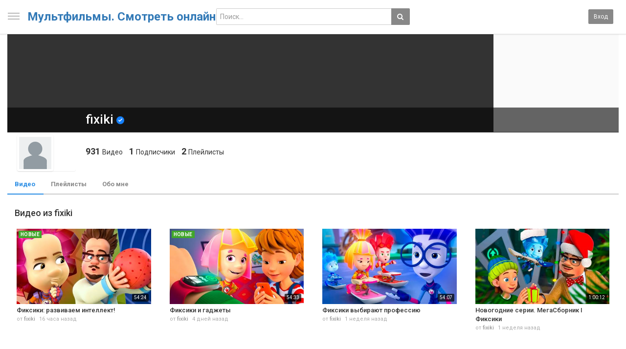

--- FILE ---
content_type: text/html; charset=utf-8
request_url: https://mult4mam.ru/user.php?u=fixiki
body_size: 14192
content:
<!DOCTYPE html>
<!--[if IE 7 | IE 8]>
<html class="ie" dir="ltr">
<![endif]-->
<!--[if !(IE 7) | !(IE 8)  ]><!-->
<html dir="ltr">
<!--<![endif]-->
<head>
<meta charset="UTF-8" />
<link rel="icon" href="https://mult4mam.ru/favicon.svg" type="image/svg+xml">
<meta name="viewport" content="width=device-width, initial-scale=1, user-scalable=no">
<title>fixiki (fixiki) on Мультфильмы. Смотреть онлайн</title>
<meta http-equiv="X-UA-Compatible" content="IE=9; IE=8; IE=7; IE=edge,chrome=1">
<meta name="title" content="fixiki (fixiki) on Мультфильмы. Смотреть онлайн" />
<meta name="keywords" content="" />
<meta name="description" content="Последний из fixiki (fixiki) | Мультфильмы. Смотреть онлайн. " />
<link rel="shortcut icon" href="https://mult4mam.ru/templates/echo/img/favicon.ico">
<link rel="alternate" type="application/rss+xml" title="fixiki (fixiki) on Мультфильмы. Смотреть онлайн" href="https://mult4mam.ru/rss.php" />

<!--[if lt IE 9]>
<script src="//html5shim.googlecode.com/svn/trunk/html5.js"></script>
<![endif]-->
<link rel="stylesheet" href="//netdna.bootstrapcdn.com/bootstrap/3.3.6/css/bootstrap.min.css">
<!--[if lt IE 9]>
<script src="//css3-mediaqueries-js.googlecode.com/svn/trunk/css3-mediaqueries.js"></script>
<![endif]-->
<link rel="stylesheet" type="text/css" media="screen" href="https://mult4mam.ru/templates/echo/css/jasny-bootstrap.min.css">
<link rel="stylesheet" type="text/css" media="screen" href="https://mult4mam.ru/templates/echo/css/echo.css">
<link rel="stylesheet" type="text/css" media="screen" href="https://mult4mam.ru/templates/echo/css/animate.min.css">
<link rel="stylesheet" type="text/css" href="//fonts.googleapis.com/css?family=Roboto:400,300,500,700|Noticia+Text:400,400italic,700">
<link rel="stylesheet" type="text/css" href="//netdna.bootstrapcdn.com/font-awesome/4.4.0/css/font-awesome.min.css">
<link rel="stylesheet" type="text/css" media="screen" href="https://mult4mam.ru/templates/echo/css/custom.css">
<script type="text/javascript">
var MELODYURL = "https://mult4mam.ru";
var MELODYURL2 = "https://mult4mam.ru";
var TemplateP = "https://mult4mam.ru/templates/echo";
var _LOGGEDIN_ =  false ;
 
</script>

<script type="text/javascript">
 var pm_lang = {
	lights_off: "Вкл. подсветку",
	lights_on: "Выкл. подсветку",
	validate_name: "Пожалуйста введите имя",
	validate_username: "Пожалуйства введите ваш ник",
	validate_pass: "Пожалуйста введите пароль",
	validate_captcha: "Пожалуйста введите код подтверждения",
	validate_email: "Пожалуйста введите ваш настоящий email",
	validate_agree: "Пожалуйста согласитесь с нашими правилами",
	validate_name_long: "Ваше имя должно содержать как минимум 2 символа",
	validate_username_long: "Ваш ник должен содержать как минимум 2 символа",
	validate_pass_long: "Ваш пароль должен содержать как минимум 5 символов",
	validate_confirm_pass_long: "Пожалуйства повторите пароль",
	choose_category: "Выберите категорию",
	validate_select_file: "Не были выбраны файлы для загрузки.",
	validate_video_title: "Пожалуйста напишите название видео",
	please_wait: "Загрузка...",
	// upload video page
	swfupload_status_uploaded: "Загружено",
	swfupload_status_pending: "Продолжить с остальной частью формы.",
	swfupload_status_queued: "Queued",
	swfupload_status_uploading: "Загрузка...",
	swfupload_file: "Файл",
	swfupload_btn_select: "Выбрать",
	swfupload_btn_cancel: "Отмена",
	swfupload_status_error: "Ошибка",
	swfupload_error_oversize: "Размер выбранного файла (ов) больше, чем допустимый предел",
	swfupload_friendly_maxsize: "",
	upload_errmsg2: "Неверный формат файла",
	// playlist
	playlist_delete_confirm: "Вы уверены, что хотите удалить этот плейлист?\n\nНажмите кнопку 'Cancel', чтобы остановить, 'OK' для удаления.",
	playlist_delete_item_confirm: "Вы собираетесь удалить это видео из списка воспроизведения.\n\nНажмите кнопку 'Cancel', чтобы остановить, 'OK' для удаления..",
	show_more: "Показать больше",
	show_less: "Показать меньше",
	delete_video_confirmation: "Вы уверены, что хотите удалить это видео?",
	browse_all: "Просмотр всех"
 }
</script>


<style type="text/css"></style>
</head>
<body>

<nav id="myNavmenu" class="navmenu navmenu-default navmenu-fixed-left offcanvas" role="navigation">
	<div class="navslide-wrap">
		<ul class="list-unstyled">
			<li class=""><a href="https://mult4mam.ru/index.php"><i class="mico mico-home"></i>Главная</a></li>
			
						<li><a class="btn btn-sm btn-default ajax-modal" data-toggle="modal" data-backdrop="true" data-keyboard="true" href="#modal-login-form"><i class="mico mico-perm_identity"></i>Вход</a></li>
							
				</ul>
		<div class="navslide-divider"></div>
		
		<div class="navslide-header"><a href="https://mult4mam.ru/category.php">Категории</a></div>
		<ul class="list-unstyled">
			<li><a href="https://mult4mam.ru/topvideos.php">Топ видео</a></li>
			<li><a href="https://mult4mam.ru/newvideos.php">Новые видео</a></li>
			<li class=""><a href="https://mult4mam.ru/category.php?cat=Disney" class="">Дисней</a></li>
<li class=""><a href="https://mult4mam.ru/category.php?cat=fixiki" class="">Фиксики</a></li>
<li class=""><a href="https://mult4mam.ru/category.php?cat=nostalgi" class="">Советские мультики</a></li>
<li class=""><a href="https://mult4mam.ru/category.php?cat=mashamedved" class="">Маша и медведь</a></li>
<li class=""><a href="https://mult4mam.ru/category.php?cat=teremoktv" class="">TeremokTV</a></li>
<li class=""><a href="https://mult4mam.ru/category.php?cat=any" class="">Разные мультики</a></li>
<li class=""><a href="https://mult4mam.ru/category.php?cat=barboskinyonline" class="">Барбоскины</a></li>
<li class=""><a href="https://mult4mam.ru/category.php?cat=smesharik" class="">Смешарики</a></li>
<li class=""><a href="https://mult4mam.ru/category.php?cat=dteskiefilmy" class="">Детские фильмы</a></li>
<li class=""><a href="https://mult4mam.ru/category.php?cat=mirmult" class="">Полнометражные мультфильмы</a></li>
<li class=""><a href="https://mult4mam.ru/category.php?cat=korotko" class="">Короткометражка</a></li>
<li class=""><a href="https://mult4mam.ru/category.php?cat=luntik" class="">Лунтик</a></li>
<li class=""><a href="https://mult4mam.ru/category.php?cat=trikota" class="">Три кота</a></li>
<li class=""><a href="https://mult4mam.ru/category.php?cat=bluetractortv" class="">Синий трактор</a></li>

			<li><a href="https://mult4mam.ru/category.php">Показать больше</a></li>
		</ul>
		<div class="navslide-divider"></div>

	</div>
</nav>

<div class="container-fluid no-padding">
<header class="pm-top-head">
	<div class="row">
		<div class="col-xs-7 col-sm-4 col-md-4">
			<a href="#" data-toggle="offcanvas" data-target="#myNavmenu" data-canvas="body" id="navslide-toggle"><span>Показать меню</span></a>
			<div class="header-logo">
							<h3><a href="https://mult4mam.ru/index.php" rel="home">Мультфильмы. Смотреть онлайн</a></h3>
						</div>
		</div>
		<div class="hidden-xs col-sm-4 col-md-4" id="pm-top-search">
						<form action="https://mult4mam.ru/search.php" method="get" id="search" name="search" onSubmit="return validateSearch('true');">
			<div class="input-group">
				<input class="form-control" id="pm-search" size="16" name="keywords" type="text" placeholder="Поиск..." x-webkit-speech="x-webkit-speech" onwebkitspeechchange="this.form.submit();" onblur="fill();" autocomplete="off">

				<input class="form-control" id="pm-video-id" size="16" name="video-id" type="hidden">
				<span class="input-group-btn">
					<button class="btn btn-default" type="submit"><i class="fa fa-search"></i></button>
				</span>
			</div><!-- /input-group -->
			</form>
			<div class="pm-search-suggestions hide-me">
				<ul class="pm-search-suggestions-list list-unstyled"></ul>
			</div>
					</div>

				<div class="col-xs-5 col-sm-4 col-md-4">
			<ul class="list-inline navbar-pmuser">
				<li class="hidden-sm hidden-md hidden-lg"><a href="#" id="pm-top-mobile-search-show" class="" title="Поиск"><i class="mico mico-search"></i></a></li>
				<li class="hidden-xs"><a class="btn btn-sm btn-default ajax-modal" data-toggle="modal" data-backdrop="true" data-keyboard="true" href="#modal-login-form">Вход</a></li>
							</ul>
		</div>
			</div><!--.row-->
	<!-- Yandex.RTB -->
<script>window.yaContextCb=window.yaContextCb||[]</script>
<script src="https://yandex.ru/ads/system/context.js" async></script>
</header>


	<div class="modal" id="modal-login-form">
	<div class="modal-dialog modal-md">
		<div class="modal-content">
			<div class="modal-header">
			<button type="button" class="close" data-dismiss="modal"><span aria-hidden="true">&times;</span><span class="sr-only">Закрыть</span></button>
				<h4 class="modal-title">Вход</h4>
			</div>
			<div class="modal-body">
								<form name="login_form" id="login-form" method="post" action="https://mult4mam.ru/login.php">
	<div class="form-group">
		<label for="username">Ваш логин или email</label>
		<input type="text" class="form-control" name="username" value="" placeholder="Ваш логин или email">
	</div>
	<div class="form-group">
		<label for="pass">Пароль</label>
		<input type="password" class="form-control" id="pass" name="pass" maxlength="32" autocomplete="off" placeholder="Пароль">
	</div>
	<div class="form-group">
		<button type="submit" name="Login" value="Вход" class="btn btn-success btn-with-loader" data-loading-text="Вход в систему...">Вход</button> 
		<small><a href="https://mult4mam.ru/login.php?do=forgot_pass">Забыли пароль?</a></small>
	</div>
</form>			</div>
		</div>
	</div>
</div>	
<a id="top"></a>

<div class="mastcontent-wrap">
<div id="content">
	<div class="container-fluid">
	  <div class="row">
		<div class="col-md-12">

		<div class="pm-profile">
				<div class="pm-profile-header">
					<div class="pm-profile-cover">
																				<img src="https://mult4mam.ru/templates/echo/img/bg-channel-cover.png" alt=""  border="0" class="img-responsive img-channel-cover">
													
						<div class="pm-profile-avatar-pic">
															<img src="https://mult4mam.ru/uploads/avatars/default.gif" alt="fixiki" border="0" class="img-responsive">
													</div>
						
						<div class="pm-profile-user-info">
							<h1>fixiki

														<a href="#" rel="tooltip" title="Проверенный канал" class="pm-verified-user"><img src="https://mult4mam.ru/templates/echo/img/ico-verified.png" /></a>
														<!----> 
																					</h1>

							<div class="pm-profile-buttons hidden-xs">
															</div>
						</div>
					</div>
				</div>

				<div class="pm-profile-body">
					<div class="row">
						<div class="col-xs-12 col-sm-12 col-md-9">
							<ul class="pm-profile-stats list-inline">
								<li>931 <span>Видео</span></li>
																<li>1 <span>Подписчики</span></li>
																<li>2 <span>Плейлисты</span></li>
							</ul>
						</div>
						<div class="hidden-xs hidden-sm col-md-3">
														<ul class="pm-profile-links list-inline pull-right">
																																																							</ul>
													</div>
					</div>
					<div class="clearfix"></div>
									</div>
		</div>

		<div class="row">
			<div class="col-md-12">
				<div class="nav-responsive">
					<ul class="nav nav-tabs nav-underlined">
						<li class="active"><a href="#pm-pro-own" data-toggle="tab">Видео</a></li>
																														<li ><a href="#pm-pro-playlists" id="pm-pro-playlists-btn" class="pm-pro-playlists-btn" data-profile-id="2" data-toggle="tab">Плейлисты</a></li>
												<li><a href="#pm-pro-about" data-toggle="tab">Обо мне</a></li>
					</ul>
				</div>
			</div>
		</div>

		<div class="col-md-12">
		<div class="tab-content tab-content-channel">
			<div class="tab-pane fade" id="pm-pro-about">
				<h4>Обо мне</h4>
								<p></p>
												<div class="clearfix"></div>

	 							<h4>Социальные сети</h4>
				<ul class="pm-pro-social-links list-unstyled">
																																		</ul>
								<div class="clearfix"></div>
 			</div>

			<div class="tab-pane fade" id="pm-pro-playlists">
								<h4>Плейлисты</h4>
								<div id="profile-playlists-container">
					<span id="loading"><img src="https://mult4mam.ru/templates/echo/img/ajax-loading.gif" alt="Загрузка..." align="absmiddle" border="0" width="16" height="16" /> Загрузка...</span>
				</div>
			</div>

			<div class="tab-pane active" id="pm-pro-own">
				<h4>Видео из fixiki</h4>

				<ul class="row pm-ul-browse-videos list-unstyled">
										<li class="col-xs-6 col-sm-4 col-md-3">
						<div class="thumbnail">
	<div class="pm-video-thumb">
		<span class="pm-label-duration">54:24</span>
		
								<a class="pm-watch-later-add btn btn-xs btn-default hidden-xs" rel="tooltip" data-placement="left" title="Смотреть позже" data-toggle="modal" data-backdrop="true" data-keyboard="true" href="#modal-login-form"><i class="fa fa-clock-o"></i></a>
							<a href="https://mult4mam.ru/watch.php?vid=bcf7dcbe6" title="Фиксики: развиваем интеллект!">
									<div class="pm-video-labels hidden-xs">
								<span class="label label-new">Новые</span>											</div>
						<img src="https://mult4mam.ru/templates/echo/img/echo-lzld.png" alt="Фиксики: развиваем интеллект!" data-echo="https://mult4mam.ru/uploads/thumbs/bcf7dcbe6-1.jpg" class="img-responsive">
		<span class="overlay"></span>
		</a>
	</div>

	<div class="caption">
		<h3><a href="https://mult4mam.ru/watch.php?vid=bcf7dcbe6" title="Фиксики: развиваем интеллект!" class="ellipsis">Фиксики: развиваем интеллект!</a></h3>
				<div class="pm-video-meta hidden-xs">
			<span class="pm-video-author">от <a href="https://mult4mam.ru/user.php?u=fixiki">fixiki</a></span>
			<span class="pm-video-since"><time datetime="2026-01-14T09:00:04+0300" title="Wednesday, January 14, 2026 9:00 AM">16 часа назад</time></span>
			<!--
			<span class="pm-video-views"><i class="fa fa-eye"></i> 2</span>
			<span class=""><i class="fa fa-thumbs-up"></i> </span>
			-->
		</div>
			</div>
</div>					</li>
										<li class="col-xs-6 col-sm-4 col-md-3">
						<div class="thumbnail">
	<div class="pm-video-thumb">
		<span class="pm-label-duration">54:33</span>
		
								<a class="pm-watch-later-add btn btn-xs btn-default hidden-xs" rel="tooltip" data-placement="left" title="Смотреть позже" data-toggle="modal" data-backdrop="true" data-keyboard="true" href="#modal-login-form"><i class="fa fa-clock-o"></i></a>
							<a href="https://mult4mam.ru/watch.php?vid=6d6c22755" title="Фиксики и гаджеты">
									<div class="pm-video-labels hidden-xs">
								<span class="label label-new">Новые</span>											</div>
						<img src="https://mult4mam.ru/templates/echo/img/echo-lzld.png" alt="Фиксики и гаджеты" data-echo="https://mult4mam.ru/uploads/thumbs/6d6c22755-1.jpg" class="img-responsive">
		<span class="overlay"></span>
		</a>
	</div>

	<div class="caption">
		<h3><a href="https://mult4mam.ru/watch.php?vid=6d6c22755" title="Фиксики и гаджеты" class="ellipsis">Фиксики и гаджеты</a></h3>
				<div class="pm-video-meta hidden-xs">
			<span class="pm-video-author">от <a href="https://mult4mam.ru/user.php?u=fixiki">fixiki</a></span>
			<span class="pm-video-since"><time datetime="2026-01-10T09:00:04+0300" title="Saturday, January 10, 2026 9:00 AM">4 дней назад</time></span>
			<!--
			<span class="pm-video-views"><i class="fa fa-eye"></i> 9</span>
			<span class=""><i class="fa fa-thumbs-up"></i> </span>
			-->
		</div>
			</div>
</div>					</li>
										<li class="col-xs-6 col-sm-4 col-md-3">
						<div class="thumbnail">
	<div class="pm-video-thumb">
		<span class="pm-label-duration">54:07</span>
		
								<a class="pm-watch-later-add btn btn-xs btn-default hidden-xs" rel="tooltip" data-placement="left" title="Смотреть позже" data-toggle="modal" data-backdrop="true" data-keyboard="true" href="#modal-login-form"><i class="fa fa-clock-o"></i></a>
							<a href="https://mult4mam.ru/watch.php?vid=34d09eb75" title="Фиксики выбирают профессию">
									<div class="pm-video-labels hidden-xs">
																			</div>
						<img src="https://mult4mam.ru/templates/echo/img/echo-lzld.png" alt="Фиксики выбирают профессию" data-echo="https://mult4mam.ru/uploads/thumbs/34d09eb75-1.jpg" class="img-responsive">
		<span class="overlay"></span>
		</a>
	</div>

	<div class="caption">
		<h3><a href="https://mult4mam.ru/watch.php?vid=34d09eb75" title="Фиксики выбирают профессию" class="ellipsis">Фиксики выбирают профессию</a></h3>
				<div class="pm-video-meta hidden-xs">
			<span class="pm-video-author">от <a href="https://mult4mam.ru/user.php?u=fixiki">fixiki</a></span>
			<span class="pm-video-since"><time datetime="2026-01-07T09:00:02+0300" title="Wednesday, January 7, 2026 9:00 AM">1 неделя назад</time></span>
			<!--
			<span class="pm-video-views"><i class="fa fa-eye"></i> 10</span>
			<span class=""><i class="fa fa-thumbs-up"></i> </span>
			-->
		</div>
			</div>
</div>					</li>
										<li class="col-xs-6 col-sm-4 col-md-3">
						<div class="thumbnail">
	<div class="pm-video-thumb">
		<span class="pm-label-duration">1:00:12</span>
		
								<a class="pm-watch-later-add btn btn-xs btn-default hidden-xs" rel="tooltip" data-placement="left" title="Смотреть позже" data-toggle="modal" data-backdrop="true" data-keyboard="true" href="#modal-login-form"><i class="fa fa-clock-o"></i></a>
							<a href="https://mult4mam.ru/watch.php?vid=4bf943df3" title="Новогодние серии. МегаСборник I Фиксики">
									<div class="pm-video-labels hidden-xs">
																			</div>
						<img src="https://mult4mam.ru/templates/echo/img/echo-lzld.png" alt="Новогодние серии. МегаСборник I Фиксики" data-echo="https://mult4mam.ru/uploads/thumbs/4bf943df3-1.jpg" class="img-responsive">
		<span class="overlay"></span>
		</a>
	</div>

	<div class="caption">
		<h3><a href="https://mult4mam.ru/watch.php?vid=4bf943df3" title="Новогодние серии. МегаСборник I Фиксики" class="ellipsis">Новогодние серии. МегаСборник I Фиксики</a></h3>
				<div class="pm-video-meta hidden-xs">
			<span class="pm-video-author">от <a href="https://mult4mam.ru/user.php?u=fixiki">fixiki</a></span>
			<span class="pm-video-since"><time datetime="2026-01-01T09:00:04+0300" title="Thursday, January 1, 2026 9:00 AM">1 неделя назад</time></span>
			<!--
			<span class="pm-video-views"><i class="fa fa-eye"></i> 21</span>
			<span class=""><i class="fa fa-thumbs-up"></i> </span>
			-->
		</div>
			</div>
</div>					</li>
										<li class="col-xs-6 col-sm-4 col-md-3">
						<div class="thumbnail">
	<div class="pm-video-thumb">
		<span class="pm-label-duration">54:30</span>
		
								<a class="pm-watch-later-add btn btn-xs btn-default hidden-xs" rel="tooltip" data-placement="left" title="Смотреть позже" data-toggle="modal" data-backdrop="true" data-keyboard="true" href="#modal-login-form"><i class="fa fa-clock-o"></i></a>
							<a href="https://mult4mam.ru/watch.php?vid=c924e2f8d" title="Фиксики на карнавале">
									<div class="pm-video-labels hidden-xs">
																			</div>
						<img src="https://mult4mam.ru/templates/echo/img/echo-lzld.png" alt="Фиксики на карнавале" data-echo="https://mult4mam.ru/uploads/thumbs/c924e2f8d-1.jpg" class="img-responsive">
		<span class="overlay"></span>
		</a>
	</div>

	<div class="caption">
		<h3><a href="https://mult4mam.ru/watch.php?vid=c924e2f8d" title="Фиксики на карнавале" class="ellipsis">Фиксики на карнавале</a></h3>
				<div class="pm-video-meta hidden-xs">
			<span class="pm-video-author">от <a href="https://mult4mam.ru/user.php?u=fixiki">fixiki</a></span>
			<span class="pm-video-since"><time datetime="2025-12-30T09:00:04+0300" title="Tuesday, December 30, 2025 9:00 AM">2 недели назад</time></span>
			<!--
			<span class="pm-video-views"><i class="fa fa-eye"></i> 14</span>
			<span class=""><i class="fa fa-thumbs-up"></i> </span>
			-->
		</div>
			</div>
</div>					</li>
										<li class="col-xs-6 col-sm-4 col-md-3">
						<div class="thumbnail">
	<div class="pm-video-thumb">
		<span class="pm-label-duration">54:01</span>
		
								<a class="pm-watch-later-add btn btn-xs btn-default hidden-xs" rel="tooltip" data-placement="left" title="Смотреть позже" data-toggle="modal" data-backdrop="true" data-keyboard="true" href="#modal-login-form"><i class="fa fa-clock-o"></i></a>
							<a href="https://mult4mam.ru/watch.php?vid=938e72474" title="Самые популярные серии в 2025 году I Фиксики">
									<div class="pm-video-labels hidden-xs">
																			</div>
						<img src="https://mult4mam.ru/templates/echo/img/echo-lzld.png" alt="Самые популярные серии в 2025 году I Фиксики" data-echo="https://mult4mam.ru/uploads/thumbs/938e72474-1.jpg" class="img-responsive">
		<span class="overlay"></span>
		</a>
	</div>

	<div class="caption">
		<h3><a href="https://mult4mam.ru/watch.php?vid=938e72474" title="Самые популярные серии в 2025 году I Фиксики" class="ellipsis">Самые популярные серии в 2025 году I Фиксики</a></h3>
				<div class="pm-video-meta hidden-xs">
			<span class="pm-video-author">от <a href="https://mult4mam.ru/user.php?u=fixiki">fixiki</a></span>
			<span class="pm-video-since"><time datetime="2025-12-27T09:00:03+0300" title="Saturday, December 27, 2025 9:00 AM">2 недели назад</time></span>
			<!--
			<span class="pm-video-views"><i class="fa fa-eye"></i> 17</span>
			<span class=""><i class="fa fa-thumbs-up"></i> </span>
			-->
		</div>
			</div>
</div>					</li>
										<li class="col-xs-6 col-sm-4 col-md-3">
						<div class="thumbnail">
	<div class="pm-video-thumb">
		<span class="pm-label-duration">55:36</span>
		
								<a class="pm-watch-later-add btn btn-xs btn-default hidden-xs" rel="tooltip" data-placement="left" title="Смотреть позже" data-toggle="modal" data-backdrop="true" data-keyboard="true" href="#modal-login-form"><i class="fa fa-clock-o"></i></a>
							<a href="https://mult4mam.ru/watch.php?vid=3b5ce9d38" title="Секреты и сюрпризы фиксиков">
									<div class="pm-video-labels hidden-xs">
																			</div>
						<img src="https://mult4mam.ru/templates/echo/img/echo-lzld.png" alt="Секреты и сюрпризы фиксиков" data-echo="https://mult4mam.ru/uploads/thumbs/3b5ce9d38-1.jpg" class="img-responsive">
		<span class="overlay"></span>
		</a>
	</div>

	<div class="caption">
		<h3><a href="https://mult4mam.ru/watch.php?vid=3b5ce9d38" title="Секреты и сюрпризы фиксиков" class="ellipsis">Секреты и сюрпризы фиксиков</a></h3>
				<div class="pm-video-meta hidden-xs">
			<span class="pm-video-author">от <a href="https://mult4mam.ru/user.php?u=fixiki">fixiki</a></span>
			<span class="pm-video-since"><time datetime="2025-12-25T09:00:04+0300" title="Thursday, December 25, 2025 9:00 AM">2 недели назад</time></span>
			<!--
			<span class="pm-video-views"><i class="fa fa-eye"></i> 21</span>
			<span class=""><i class="fa fa-thumbs-up"></i> </span>
			-->
		</div>
			</div>
</div>					</li>
										<li class="col-xs-6 col-sm-4 col-md-3">
						<div class="thumbnail">
	<div class="pm-video-thumb">
		<span class="pm-label-duration">55:05</span>
		
								<a class="pm-watch-later-add btn btn-xs btn-default hidden-xs" rel="tooltip" data-placement="left" title="Смотреть позже" data-toggle="modal" data-backdrop="true" data-keyboard="true" href="#modal-login-form"><i class="fa fa-clock-o"></i></a>
							<a href="https://mult4mam.ru/watch.php?vid=7bfa54e06" title="Фиксики: пора приняться за уборку!">
									<div class="pm-video-labels hidden-xs">
																			</div>
						<img src="https://mult4mam.ru/templates/echo/img/echo-lzld.png" alt="Фиксики: пора приняться за уборку!" data-echo="https://mult4mam.ru/uploads/thumbs/7bfa54e06-1.jpg" class="img-responsive">
		<span class="overlay"></span>
		</a>
	</div>

	<div class="caption">
		<h3><a href="https://mult4mam.ru/watch.php?vid=7bfa54e06" title="Фиксики: пора приняться за уборку!" class="ellipsis">Фиксики: пора приняться за уборку!</a></h3>
				<div class="pm-video-meta hidden-xs">
			<span class="pm-video-author">от <a href="https://mult4mam.ru/user.php?u=fixiki">fixiki</a></span>
			<span class="pm-video-since"><time datetime="2025-12-23T09:00:04+0300" title="Tuesday, December 23, 2025 9:00 AM">3 недели назад</time></span>
			<!--
			<span class="pm-video-views"><i class="fa fa-eye"></i> 18</span>
			<span class=""><i class="fa fa-thumbs-up"></i> </span>
			-->
		</div>
			</div>
</div>					</li>
										<li class="col-xs-6 col-sm-4 col-md-3">
						<div class="thumbnail">
	<div class="pm-video-thumb">
		<span class="pm-label-duration">54:29</span>
		
								<a class="pm-watch-later-add btn btn-xs btn-default hidden-xs" rel="tooltip" data-placement="left" title="Смотреть позже" data-toggle="modal" data-backdrop="true" data-keyboard="true" href="#modal-login-form"><i class="fa fa-clock-o"></i></a>
							<a href="https://mult4mam.ru/watch.php?vid=b4201f670" title="Фиксики и ЗОЖ">
									<div class="pm-video-labels hidden-xs">
																			</div>
						<img src="https://mult4mam.ru/templates/echo/img/echo-lzld.png" alt="Фиксики и ЗОЖ" data-echo="https://mult4mam.ru/uploads/thumbs/b4201f670-1.jpg" class="img-responsive">
		<span class="overlay"></span>
		</a>
	</div>

	<div class="caption">
		<h3><a href="https://mult4mam.ru/watch.php?vid=b4201f670" title="Фиксики и ЗОЖ" class="ellipsis">Фиксики и ЗОЖ</a></h3>
				<div class="pm-video-meta hidden-xs">
			<span class="pm-video-author">от <a href="https://mult4mam.ru/user.php?u=fixiki">fixiki</a></span>
			<span class="pm-video-since"><time datetime="2025-12-20T09:00:03+0300" title="Saturday, December 20, 2025 9:00 AM">3 недели назад</time></span>
			<!--
			<span class="pm-video-views"><i class="fa fa-eye"></i> 19</span>
			<span class=""><i class="fa fa-thumbs-up"></i> </span>
			-->
		</div>
			</div>
</div>					</li>
										<li class="col-xs-6 col-sm-4 col-md-3">
						<div class="thumbnail">
	<div class="pm-video-thumb">
		<span class="pm-label-duration">55:06</span>
		
								<a class="pm-watch-later-add btn btn-xs btn-default hidden-xs" rel="tooltip" data-placement="left" title="Смотреть позже" data-toggle="modal" data-backdrop="true" data-keyboard="true" href="#modal-login-form"><i class="fa fa-clock-o"></i></a>
							<a href="https://mult4mam.ru/watch.php?vid=1eb25cba4" title="Музей профессора Чудакова открыт!  I Фиксики">
									<div class="pm-video-labels hidden-xs">
																			</div>
						<img src="https://mult4mam.ru/templates/echo/img/echo-lzld.png" alt="Музей профессора Чудакова открыт!  I Фиксики" data-echo="https://mult4mam.ru/uploads/thumbs/1eb25cba4-1.jpg" class="img-responsive">
		<span class="overlay"></span>
		</a>
	</div>

	<div class="caption">
		<h3><a href="https://mult4mam.ru/watch.php?vid=1eb25cba4" title="Музей профессора Чудакова открыт!  I Фиксики" class="ellipsis">Музей профессора Чудакова открыт!  I Фиксики</a></h3>
				<div class="pm-video-meta hidden-xs">
			<span class="pm-video-author">от <a href="https://mult4mam.ru/user.php?u=fixiki">fixiki</a></span>
			<span class="pm-video-since"><time datetime="2025-12-18T09:00:04+0300" title="Thursday, December 18, 2025 9:00 AM">3 недели назад</time></span>
			<!--
			<span class="pm-video-views"><i class="fa fa-eye"></i> 18</span>
			<span class=""><i class="fa fa-thumbs-up"></i> </span>
			-->
		</div>
			</div>
</div>					</li>
										<li class="col-xs-6 col-sm-4 col-md-3">
						<div class="thumbnail">
	<div class="pm-video-thumb">
		<span class="pm-label-duration">55:19</span>
		
								<a class="pm-watch-later-add btn btn-xs btn-default hidden-xs" rel="tooltip" data-placement="left" title="Смотреть позже" data-toggle="modal" data-backdrop="true" data-keyboard="true" href="#modal-login-form"><i class="fa fa-clock-o"></i></a>
							<a href="https://mult4mam.ru/watch.php?vid=0909c115a" title="Катя и ее мама Лера I Фиксики">
									<div class="pm-video-labels hidden-xs">
																			</div>
						<img src="https://mult4mam.ru/templates/echo/img/echo-lzld.png" alt="Катя и ее мама Лера I Фиксики" data-echo="https://mult4mam.ru/uploads/thumbs/0909c115a-1.jpg" class="img-responsive">
		<span class="overlay"></span>
		</a>
	</div>

	<div class="caption">
		<h3><a href="https://mult4mam.ru/watch.php?vid=0909c115a" title="Катя и ее мама Лера I Фиксики" class="ellipsis">Катя и ее мама Лера I Фиксики</a></h3>
				<div class="pm-video-meta hidden-xs">
			<span class="pm-video-author">от <a href="https://mult4mam.ru/user.php?u=fixiki">fixiki</a></span>
			<span class="pm-video-since"><time datetime="2025-12-16T09:00:04+0300" title="Tuesday, December 16, 2025 9:00 AM">4 недели назад</time></span>
			<!--
			<span class="pm-video-views"><i class="fa fa-eye"></i> 20</span>
			<span class=""><i class="fa fa-thumbs-up"></i> </span>
			-->
		</div>
			</div>
</div>					</li>
										<li class="col-xs-6 col-sm-4 col-md-3">
						<div class="thumbnail">
	<div class="pm-video-thumb">
		<span class="pm-label-duration">54:10</span>
		
								<a class="pm-watch-later-add btn btn-xs btn-default hidden-xs" rel="tooltip" data-placement="left" title="Смотреть позже" data-toggle="modal" data-backdrop="true" data-keyboard="true" href="#modal-login-form"><i class="fa fa-clock-o"></i></a>
							<a href="https://mult4mam.ru/watch.php?vid=eef8f0e3b" title="Фиксики дают концерт">
									<div class="pm-video-labels hidden-xs">
																			</div>
						<img src="https://mult4mam.ru/templates/echo/img/echo-lzld.png" alt="Фиксики дают концерт" data-echo="https://mult4mam.ru/uploads/thumbs/eef8f0e3b-1.jpg" class="img-responsive">
		<span class="overlay"></span>
		</a>
	</div>

	<div class="caption">
		<h3><a href="https://mult4mam.ru/watch.php?vid=eef8f0e3b" title="Фиксики дают концерт" class="ellipsis">Фиксики дают концерт</a></h3>
				<div class="pm-video-meta hidden-xs">
			<span class="pm-video-author">от <a href="https://mult4mam.ru/user.php?u=fixiki">fixiki</a></span>
			<span class="pm-video-since"><time datetime="2025-12-13T09:00:04+0300" title="Saturday, December 13, 2025 9:00 AM">1 месяц назад</time></span>
			<!--
			<span class="pm-video-views"><i class="fa fa-eye"></i> 16</span>
			<span class=""><i class="fa fa-thumbs-up"></i> </span>
			-->
		</div>
			</div>
</div>					</li>
										<li class="col-xs-6 col-sm-4 col-md-3">
						<div class="thumbnail">
	<div class="pm-video-thumb">
		<span class="pm-label-duration">55:00</span>
		
								<a class="pm-watch-later-add btn btn-xs btn-default hidden-xs" rel="tooltip" data-placement="left" title="Смотреть позже" data-toggle="modal" data-backdrop="true" data-keyboard="true" href="#modal-login-form"><i class="fa fa-clock-o"></i></a>
							<a href="https://mult4mam.ru/watch.php?vid=a58a93a01" title="Самый маленький фиксик">
									<div class="pm-video-labels hidden-xs">
																			</div>
						<img src="https://mult4mam.ru/templates/echo/img/echo-lzld.png" alt="Самый маленький фиксик" data-echo="https://mult4mam.ru/uploads/thumbs/a58a93a01-1.jpg" class="img-responsive">
		<span class="overlay"></span>
		</a>
	</div>

	<div class="caption">
		<h3><a href="https://mult4mam.ru/watch.php?vid=a58a93a01" title="Самый маленький фиксик" class="ellipsis">Самый маленький фиксик</a></h3>
				<div class="pm-video-meta hidden-xs">
			<span class="pm-video-author">от <a href="https://mult4mam.ru/user.php?u=fixiki">fixiki</a></span>
			<span class="pm-video-since"><time datetime="2025-12-11T09:00:03+0300" title="Thursday, December 11, 2025 9:00 AM">1 месяц назад</time></span>
			<!--
			<span class="pm-video-views"><i class="fa fa-eye"></i> 19</span>
			<span class=""><i class="fa fa-thumbs-up"></i> </span>
			-->
		</div>
			</div>
</div>					</li>
										<li class="col-xs-6 col-sm-4 col-md-3">
						<div class="thumbnail">
	<div class="pm-video-thumb">
		<span class="pm-label-duration">54:07</span>
		
								<a class="pm-watch-later-add btn btn-xs btn-default hidden-xs" rel="tooltip" data-placement="left" title="Смотреть позже" data-toggle="modal" data-backdrop="true" data-keyboard="true" href="#modal-login-form"><i class="fa fa-clock-o"></i></a>
							<a href="https://mult4mam.ru/watch.php?vid=ebcae3fbf" title="Профессор + Лизонька = ?">
									<div class="pm-video-labels hidden-xs">
																			</div>
						<img src="https://mult4mam.ru/templates/echo/img/echo-lzld.png" alt="Профессор + Лизонька = ?" data-echo="https://mult4mam.ru/uploads/thumbs/ebcae3fbf-1.jpg" class="img-responsive">
		<span class="overlay"></span>
		</a>
	</div>

	<div class="caption">
		<h3><a href="https://mult4mam.ru/watch.php?vid=ebcae3fbf" title="Профессор + Лизонька = ?" class="ellipsis">Профессор + Лизонька = ?</a></h3>
				<div class="pm-video-meta hidden-xs">
			<span class="pm-video-author">от <a href="https://mult4mam.ru/user.php?u=fixiki">fixiki</a></span>
			<span class="pm-video-since"><time datetime="2025-12-09T09:00:03+0300" title="Tuesday, December 9, 2025 9:00 AM">1 месяц назад</time></span>
			<!--
			<span class="pm-video-views"><i class="fa fa-eye"></i> 22</span>
			<span class=""><i class="fa fa-thumbs-up"></i> </span>
			-->
		</div>
			</div>
</div>					</li>
										<li class="col-xs-6 col-sm-4 col-md-3">
						<div class="thumbnail">
	<div class="pm-video-thumb">
		<span class="pm-label-duration">55:17</span>
		
								<a class="pm-watch-later-add btn btn-xs btn-default hidden-xs" rel="tooltip" data-placement="left" title="Смотреть позже" data-toggle="modal" data-backdrop="true" data-keyboard="true" href="#modal-login-form"><i class="fa fa-clock-o"></i></a>
							<a href="https://mult4mam.ru/watch.php?vid=9cffa43ec" title="Фиксики: мультипликационный словарь">
									<div class="pm-video-labels hidden-xs">
																			</div>
						<img src="https://mult4mam.ru/templates/echo/img/echo-lzld.png" alt="Фиксики: мультипликационный словарь" data-echo="https://mult4mam.ru/uploads/thumbs/9cffa43ec-1.jpg" class="img-responsive">
		<span class="overlay"></span>
		</a>
	</div>

	<div class="caption">
		<h3><a href="https://mult4mam.ru/watch.php?vid=9cffa43ec" title="Фиксики: мультипликационный словарь" class="ellipsis">Фиксики: мультипликационный словарь</a></h3>
				<div class="pm-video-meta hidden-xs">
			<span class="pm-video-author">от <a href="https://mult4mam.ru/user.php?u=fixiki">fixiki</a></span>
			<span class="pm-video-since"><time datetime="2025-12-06T09:00:04+0300" title="Saturday, December 6, 2025 9:00 AM">1 месяц назад</time></span>
			<!--
			<span class="pm-video-views"><i class="fa fa-eye"></i> 26</span>
			<span class=""><i class="fa fa-thumbs-up"></i> </span>
			-->
		</div>
			</div>
</div>					</li>
										<li class="col-xs-6 col-sm-4 col-md-3">
						<div class="thumbnail">
	<div class="pm-video-thumb">
		<span class="pm-label-duration">53:29</span>
		
								<a class="pm-watch-later-add btn btn-xs btn-default hidden-xs" rel="tooltip" data-placement="left" title="Смотреть позже" data-toggle="modal" data-backdrop="true" data-keyboard="true" href="#modal-login-form"><i class="fa fa-clock-o"></i></a>
							<a href="https://mult4mam.ru/watch.php?vid=9ee272b80" title="Приключения Папы ДимДимыча">
									<div class="pm-video-labels hidden-xs">
																			</div>
						<img src="https://mult4mam.ru/templates/echo/img/echo-lzld.png" alt="Приключения Папы ДимДимыча" data-echo="https://mult4mam.ru/uploads/thumbs/9ee272b80-1.jpg" class="img-responsive">
		<span class="overlay"></span>
		</a>
	</div>

	<div class="caption">
		<h3><a href="https://mult4mam.ru/watch.php?vid=9ee272b80" title="Приключения Папы ДимДимыча" class="ellipsis">Приключения Папы ДимДимыча</a></h3>
				<div class="pm-video-meta hidden-xs">
			<span class="pm-video-author">от <a href="https://mult4mam.ru/user.php?u=fixiki">fixiki</a></span>
			<span class="pm-video-since"><time datetime="2025-12-04T09:00:02+0300" title="Thursday, December 4, 2025 9:00 AM">1 месяц назад</time></span>
			<!--
			<span class="pm-video-views"><i class="fa fa-eye"></i> 25</span>
			<span class=""><i class="fa fa-thumbs-up"></i> </span>
			-->
		</div>
			</div>
</div>					</li>
										<li class="col-xs-6 col-sm-4 col-md-3">
						<div class="thumbnail">
	<div class="pm-video-thumb">
		<span class="pm-label-duration">54:15</span>
		
								<a class="pm-watch-later-add btn btn-xs btn-default hidden-xs" rel="tooltip" data-placement="left" title="Смотреть позже" data-toggle="modal" data-backdrop="true" data-keyboard="true" href="#modal-login-form"><i class="fa fa-clock-o"></i></a>
							<a href="https://mult4mam.ru/watch.php?vid=9bc7b2f30" title="Зима на пороге: встречаем вместе с фиксиками!">
									<div class="pm-video-labels hidden-xs">
																			</div>
						<img src="https://mult4mam.ru/templates/echo/img/echo-lzld.png" alt="Зима на пороге: встречаем вместе с фиксиками!" data-echo="https://mult4mam.ru/uploads/thumbs/9bc7b2f30-1.jpg" class="img-responsive">
		<span class="overlay"></span>
		</a>
	</div>

	<div class="caption">
		<h3><a href="https://mult4mam.ru/watch.php?vid=9bc7b2f30" title="Зима на пороге: встречаем вместе с фиксиками!" class="ellipsis">Зима на пороге: встречаем вместе с фиксиками!</a></h3>
				<div class="pm-video-meta hidden-xs">
			<span class="pm-video-author">от <a href="https://mult4mam.ru/user.php?u=fixiki">fixiki</a></span>
			<span class="pm-video-since"><time datetime="2025-12-02T09:00:06+0300" title="Tuesday, December 2, 2025 9:00 AM">1 месяц назад</time></span>
			<!--
			<span class="pm-video-views"><i class="fa fa-eye"></i> 28</span>
			<span class=""><i class="fa fa-thumbs-up"></i> </span>
			-->
		</div>
			</div>
</div>					</li>
										<li class="col-xs-6 col-sm-4 col-md-3">
						<div class="thumbnail">
	<div class="pm-video-thumb">
		<span class="pm-label-duration">55:09</span>
		
								<a class="pm-watch-later-add btn btn-xs btn-default hidden-xs" rel="tooltip" data-placement="left" title="Смотреть позже" data-toggle="modal" data-backdrop="true" data-keyboard="true" href="#modal-login-form"><i class="fa fa-clock-o"></i></a>
							<a href="https://mult4mam.ru/watch.php?vid=bd3fee5c2" title="">
									<div class="pm-video-labels hidden-xs">
																			</div>
						<img src="https://mult4mam.ru/templates/echo/img/echo-lzld.png" alt="" data-echo="https://mult4mam.ru/uploads/thumbs/bd3fee5c2-1.jpg" class="img-responsive">
		<span class="overlay"></span>
		</a>
	</div>

	<div class="caption">
		<h3><a href="https://mult4mam.ru/watch.php?vid=bd3fee5c2" title="" class="ellipsis"></a></h3>
				<div class="pm-video-meta hidden-xs">
			<span class="pm-video-author">от <a href="https://mult4mam.ru/user.php?u=fixiki">fixiki</a></span>
			<span class="pm-video-since"><time datetime="2025-11-29T09:00:06+0300" title="Saturday, November 29, 2025 9:00 AM">1 месяц назад</time></span>
			<!--
			<span class="pm-video-views"><i class="fa fa-eye"></i> 29</span>
			<span class=""><i class="fa fa-thumbs-up"></i> </span>
			-->
		</div>
			</div>
</div>					</li>
										<li class="col-xs-6 col-sm-4 col-md-3">
						<div class="thumbnail">
	<div class="pm-video-thumb">
		<span class="pm-label-duration">54:11</span>
		
								<a class="pm-watch-later-add btn btn-xs btn-default hidden-xs" rel="tooltip" data-placement="left" title="Смотреть позже" data-toggle="modal" data-backdrop="true" data-keyboard="true" href="#modal-login-form"><i class="fa fa-clock-o"></i></a>
							<a href="https://mult4mam.ru/watch.php?vid=d6cb040a6" title="Я люблю свою семью! Фиксики и люди">
									<div class="pm-video-labels hidden-xs">
																			</div>
						<img src="https://mult4mam.ru/templates/echo/img/echo-lzld.png" alt="Я люблю свою семью! Фиксики и люди" data-echo="https://mult4mam.ru/uploads/thumbs/d6cb040a6-1.jpg" class="img-responsive">
		<span class="overlay"></span>
		</a>
	</div>

	<div class="caption">
		<h3><a href="https://mult4mam.ru/watch.php?vid=d6cb040a6" title="Я люблю свою семью! Фиксики и люди" class="ellipsis">Я люблю свою семью! Фиксики и люди</a></h3>
				<div class="pm-video-meta hidden-xs">
			<span class="pm-video-author">от <a href="https://mult4mam.ru/user.php?u=fixiki">fixiki</a></span>
			<span class="pm-video-since"><time datetime="2025-11-26T09:00:03+0300" title="Wednesday, November 26, 2025 9:00 AM">1 месяц назад</time></span>
			<!--
			<span class="pm-video-views"><i class="fa fa-eye"></i> 35</span>
			<span class=""><i class="fa fa-thumbs-up"></i> </span>
			-->
		</div>
			</div>
</div>					</li>
										<li class="col-xs-6 col-sm-4 col-md-3">
						<div class="thumbnail">
	<div class="pm-video-thumb">
		<span class="pm-label-duration">55:00</span>
		
								<a class="pm-watch-later-add btn btn-xs btn-default hidden-xs" rel="tooltip" data-placement="left" title="Смотреть позже" data-toggle="modal" data-backdrop="true" data-keyboard="true" href="#modal-login-form"><i class="fa fa-clock-o"></i></a>
							<a href="https://mult4mam.ru/watch.php?vid=8c158169c" title="Фиксики и роботы I Фиксики">
									<div class="pm-video-labels hidden-xs">
																			</div>
						<img src="https://mult4mam.ru/templates/echo/img/echo-lzld.png" alt="Фиксики и роботы I Фиксики" data-echo="https://mult4mam.ru/uploads/thumbs/8c158169c-1.jpg" class="img-responsive">
		<span class="overlay"></span>
		</a>
	</div>

	<div class="caption">
		<h3><a href="https://mult4mam.ru/watch.php?vid=8c158169c" title="Фиксики и роботы I Фиксики" class="ellipsis">Фиксики и роботы I Фиксики</a></h3>
				<div class="pm-video-meta hidden-xs">
			<span class="pm-video-author">от <a href="https://mult4mam.ru/user.php?u=fixiki">fixiki</a></span>
			<span class="pm-video-since"><time datetime="2025-11-22T09:00:02+0300" title="Saturday, November 22, 2025 9:00 AM">1 месяц назад</time></span>
			<!--
			<span class="pm-video-views"><i class="fa fa-eye"></i> 28</span>
			<span class=""><i class="fa fa-thumbs-up"></i> </span>
			-->
		</div>
			</div>
</div>					</li>
										<li class="col-xs-6 col-sm-4 col-md-3">
						<div class="thumbnail">
	<div class="pm-video-thumb">
		<span class="pm-label-duration">53:24</span>
		
								<a class="pm-watch-later-add btn btn-xs btn-default hidden-xs" rel="tooltip" data-placement="left" title="Смотреть позже" data-toggle="modal" data-backdrop="true" data-keyboard="true" href="#modal-login-form"><i class="fa fa-clock-o"></i></a>
							<a href="https://mult4mam.ru/watch.php?vid=a16d12f85" title="Фиксики в электромире I Фиксики">
									<div class="pm-video-labels hidden-xs">
																			</div>
						<img src="https://mult4mam.ru/templates/echo/img/echo-lzld.png" alt="Фиксики в электромире I Фиксики" data-echo="https://mult4mam.ru/uploads/thumbs/a16d12f85-1.jpg" class="img-responsive">
		<span class="overlay"></span>
		</a>
	</div>

	<div class="caption">
		<h3><a href="https://mult4mam.ru/watch.php?vid=a16d12f85" title="Фиксики в электромире I Фиксики" class="ellipsis">Фиксики в электромире I Фиксики</a></h3>
				<div class="pm-video-meta hidden-xs">
			<span class="pm-video-author">от <a href="https://mult4mam.ru/user.php?u=fixiki">fixiki</a></span>
			<span class="pm-video-since"><time datetime="2025-11-19T09:00:02+0300" title="Wednesday, November 19, 2025 9:00 AM">1 месяц назад</time></span>
			<!--
			<span class="pm-video-views"><i class="fa fa-eye"></i> 34</span>
			<span class=""><i class="fa fa-thumbs-up"></i> </span>
			-->
		</div>
			</div>
</div>					</li>
										<li class="col-xs-6 col-sm-4 col-md-3">
						<div class="thumbnail">
	<div class="pm-video-thumb">
		<span class="pm-label-duration">53:41</span>
		
								<a class="pm-watch-later-add btn btn-xs btn-default hidden-xs" rel="tooltip" data-placement="left" title="Смотреть позже" data-toggle="modal" data-backdrop="true" data-keyboard="true" href="#modal-login-form"><i class="fa fa-clock-o"></i></a>
							<a href="https://mult4mam.ru/watch.php?vid=522759375" title="Пора перекусить! Фиксики зовут">
									<div class="pm-video-labels hidden-xs">
																			</div>
						<img src="https://mult4mam.ru/templates/echo/img/echo-lzld.png" alt="Пора перекусить! Фиксики зовут" data-echo="https://mult4mam.ru/uploads/thumbs/522759375-1.jpg" class="img-responsive">
		<span class="overlay"></span>
		</a>
	</div>

	<div class="caption">
		<h3><a href="https://mult4mam.ru/watch.php?vid=522759375" title="Пора перекусить! Фиксики зовут" class="ellipsis">Пора перекусить! Фиксики зовут</a></h3>
				<div class="pm-video-meta hidden-xs">
			<span class="pm-video-author">от <a href="https://mult4mam.ru/user.php?u=fixiki">fixiki</a></span>
			<span class="pm-video-since"><time datetime="2025-11-15T09:00:03+0300" title="Saturday, November 15, 2025 9:00 AM">2 месяцев назад</time></span>
			<!--
			<span class="pm-video-views"><i class="fa fa-eye"></i> 37</span>
			<span class=""><i class="fa fa-thumbs-up"></i> </span>
			-->
		</div>
			</div>
</div>					</li>
										<li class="col-xs-6 col-sm-4 col-md-3">
						<div class="thumbnail">
	<div class="pm-video-thumb">
		<span class="pm-label-duration">54:17</span>
		
								<a class="pm-watch-later-add btn btn-xs btn-default hidden-xs" rel="tooltip" data-placement="left" title="Смотреть позже" data-toggle="modal" data-backdrop="true" data-keyboard="true" href="#modal-login-form"><i class="fa fa-clock-o"></i></a>
							<a href="https://mult4mam.ru/watch.php?vid=799fcdfeb" title="Фиксики в мире фантазии I Фиксики">
									<div class="pm-video-labels hidden-xs">
																			</div>
						<img src="https://mult4mam.ru/templates/echo/img/echo-lzld.png" alt="Фиксики в мире фантазии I Фиксики" data-echo="https://mult4mam.ru/uploads/thumbs/799fcdfeb-1.jpg" class="img-responsive">
		<span class="overlay"></span>
		</a>
	</div>

	<div class="caption">
		<h3><a href="https://mult4mam.ru/watch.php?vid=799fcdfeb" title="Фиксики в мире фантазии I Фиксики" class="ellipsis">Фиксики в мире фантазии I Фиксики</a></h3>
				<div class="pm-video-meta hidden-xs">
			<span class="pm-video-author">от <a href="https://mult4mam.ru/user.php?u=fixiki">fixiki</a></span>
			<span class="pm-video-since"><time datetime="2025-11-12T09:00:03+0300" title="Wednesday, November 12, 2025 9:00 AM">2 месяцев назад</time></span>
			<!--
			<span class="pm-video-views"><i class="fa fa-eye"></i> 31</span>
			<span class=""><i class="fa fa-thumbs-up"></i> </span>
			-->
		</div>
			</div>
</div>					</li>
										<li class="col-xs-6 col-sm-4 col-md-3">
						<div class="thumbnail">
	<div class="pm-video-thumb">
		<span class="pm-label-duration">54:31</span>
		
								<a class="pm-watch-later-add btn btn-xs btn-default hidden-xs" rel="tooltip" data-placement="left" title="Смотреть позже" data-toggle="modal" data-backdrop="true" data-keyboard="true" href="#modal-login-form"><i class="fa fa-clock-o"></i></a>
							<a href="https://mult4mam.ru/watch.php?vid=fc0ee5552" title="Рекорды фиксиков I Фиксики">
									<div class="pm-video-labels hidden-xs">
																			</div>
						<img src="https://mult4mam.ru/templates/echo/img/echo-lzld.png" alt="Рекорды фиксиков I Фиксики" data-echo="https://mult4mam.ru/uploads/thumbs/fc0ee5552-1.jpg" class="img-responsive">
		<span class="overlay"></span>
		</a>
	</div>

	<div class="caption">
		<h3><a href="https://mult4mam.ru/watch.php?vid=fc0ee5552" title="Рекорды фиксиков I Фиксики" class="ellipsis">Рекорды фиксиков I Фиксики</a></h3>
				<div class="pm-video-meta hidden-xs">
			<span class="pm-video-author">от <a href="https://mult4mam.ru/user.php?u=fixiki">fixiki</a></span>
			<span class="pm-video-since"><time datetime="2025-11-08T09:00:02+0300" title="Saturday, November 8, 2025 9:00 AM">2 месяцев назад</time></span>
			<!--
			<span class="pm-video-views"><i class="fa fa-eye"></i> 31</span>
			<span class=""><i class="fa fa-thumbs-up"></i> </span>
			-->
		</div>
			</div>
</div>					</li>
										<li class="col-xs-6 col-sm-4 col-md-3">
						<div class="thumbnail">
	<div class="pm-video-thumb">
		<span class="pm-label-duration">55:09</span>
		
								<a class="pm-watch-later-add btn btn-xs btn-default hidden-xs" rel="tooltip" data-placement="left" title="Смотреть позже" data-toggle="modal" data-backdrop="true" data-keyboard="true" href="#modal-login-form"><i class="fa fa-clock-o"></i></a>
							<a href="https://mult4mam.ru/watch.php?vid=c7ebbd3c7" title="Нолик + Мега = ... I Фиксики">
									<div class="pm-video-labels hidden-xs">
																			</div>
						<img src="https://mult4mam.ru/templates/echo/img/echo-lzld.png" alt="Нолик + Мега = ... I Фиксики" data-echo="https://mult4mam.ru/uploads/thumbs/c7ebbd3c7-1.jpg" class="img-responsive">
		<span class="overlay"></span>
		</a>
	</div>

	<div class="caption">
		<h3><a href="https://mult4mam.ru/watch.php?vid=c7ebbd3c7" title="Нолик + Мега = ... I Фиксики" class="ellipsis">Нолик + Мега = ... I Фиксики</a></h3>
				<div class="pm-video-meta hidden-xs">
			<span class="pm-video-author">от <a href="https://mult4mam.ru/user.php?u=fixiki">fixiki</a></span>
			<span class="pm-video-since"><time datetime="2025-11-05T09:00:02+0300" title="Wednesday, November 5, 2025 9:00 AM">2 месяцев назад</time></span>
			<!--
			<span class="pm-video-views"><i class="fa fa-eye"></i> 34</span>
			<span class=""><i class="fa fa-thumbs-up"></i> </span>
			-->
		</div>
			</div>
</div>					</li>
										<li class="col-xs-6 col-sm-4 col-md-3">
						<div class="thumbnail">
	<div class="pm-video-thumb">
		<span class="pm-label-duration">59:38</span>
		
								<a class="pm-watch-later-add btn btn-xs btn-default hidden-xs" rel="tooltip" data-placement="left" title="Смотреть позже" data-toggle="modal" data-backdrop="true" data-keyboard="true" href="#modal-login-form"><i class="fa fa-clock-o"></i></a>
							<a href="https://mult4mam.ru/watch.php?vid=cb34d1e39" title="Фиксики в опасности! I Фиксики">
									<div class="pm-video-labels hidden-xs">
																			</div>
						<img src="https://mult4mam.ru/templates/echo/img/echo-lzld.png" alt="Фиксики в опасности! I Фиксики" data-echo="https://mult4mam.ru/uploads/thumbs/cb34d1e39-1.jpg" class="img-responsive">
		<span class="overlay"></span>
		</a>
	</div>

	<div class="caption">
		<h3><a href="https://mult4mam.ru/watch.php?vid=cb34d1e39" title="Фиксики в опасности! I Фиксики" class="ellipsis">Фиксики в опасности! I Фиксики</a></h3>
				<div class="pm-video-meta hidden-xs">
			<span class="pm-video-author">от <a href="https://mult4mam.ru/user.php?u=fixiki">fixiki</a></span>
			<span class="pm-video-since"><time datetime="2025-11-01T09:00:03+0300" title="Saturday, November 1, 2025 9:00 AM">2 месяцев назад</time></span>
			<!--
			<span class="pm-video-views"><i class="fa fa-eye"></i> 48</span>
			<span class=""><i class="fa fa-thumbs-up"></i> </span>
			-->
		</div>
			</div>
</div>					</li>
										<li class="col-xs-6 col-sm-4 col-md-3">
						<div class="thumbnail">
	<div class="pm-video-thumb">
		<span class="pm-label-duration">55:11</span>
		
								<a class="pm-watch-later-add btn btn-xs btn-default hidden-xs" rel="tooltip" data-placement="left" title="Смотреть позже" data-toggle="modal" data-backdrop="true" data-keyboard="true" href="#modal-login-form"><i class="fa fa-clock-o"></i></a>
							<a href="https://mult4mam.ru/watch.php?vid=9b8a864e1" title="СуперСлавик и его дедушка  I Фиксики">
									<div class="pm-video-labels hidden-xs">
																			</div>
						<img src="https://mult4mam.ru/templates/echo/img/echo-lzld.png" alt="СуперСлавик и его дедушка  I Фиксики" data-echo="https://mult4mam.ru/uploads/thumbs/9b8a864e1-1.jpg" class="img-responsive">
		<span class="overlay"></span>
		</a>
	</div>

	<div class="caption">
		<h3><a href="https://mult4mam.ru/watch.php?vid=9b8a864e1" title="СуперСлавик и его дедушка  I Фиксики" class="ellipsis">СуперСлавик и его дедушка  I Фиксики</a></h3>
				<div class="pm-video-meta hidden-xs">
			<span class="pm-video-author">от <a href="https://mult4mam.ru/user.php?u=fixiki">fixiki</a></span>
			<span class="pm-video-since"><time datetime="2025-10-29T09:00:03+0300" title="Wednesday, October 29, 2025 9:00 AM">2 месяцев назад</time></span>
			<!--
			<span class="pm-video-views"><i class="fa fa-eye"></i> 58</span>
			<span class=""><i class="fa fa-thumbs-up"></i> </span>
			-->
		</div>
			</div>
</div>					</li>
										<li class="col-xs-6 col-sm-4 col-md-3">
						<div class="thumbnail">
	<div class="pm-video-thumb">
		<span class="pm-label-duration">1:04:57</span>
		
								<a class="pm-watch-later-add btn btn-xs btn-default hidden-xs" rel="tooltip" data-placement="left" title="Смотреть позже" data-toggle="modal" data-backdrop="true" data-keyboard="true" href="#modal-login-form"><i class="fa fa-clock-o"></i></a>
							<a href="https://mult4mam.ru/watch.php?vid=56f92be3f" title="Большая фикси-вечеринка I Фиксики">
									<div class="pm-video-labels hidden-xs">
																			</div>
						<img src="https://mult4mam.ru/templates/echo/img/echo-lzld.png" alt="Большая фикси-вечеринка I Фиксики" data-echo="https://mult4mam.ru/uploads/thumbs/56f92be3f-1.jpg" class="img-responsive">
		<span class="overlay"></span>
		</a>
	</div>

	<div class="caption">
		<h3><a href="https://mult4mam.ru/watch.php?vid=56f92be3f" title="Большая фикси-вечеринка I Фиксики" class="ellipsis">Большая фикси-вечеринка I Фиксики</a></h3>
				<div class="pm-video-meta hidden-xs">
			<span class="pm-video-author">от <a href="https://mult4mam.ru/user.php?u=fixiki">fixiki</a></span>
			<span class="pm-video-since"><time datetime="2025-10-25T09:00:02+0300" title="Saturday, October 25, 2025 9:00 AM">2 месяцев назад</time></span>
			<!--
			<span class="pm-video-views"><i class="fa fa-eye"></i> 49</span>
			<span class=""><i class="fa fa-thumbs-up"></i> </span>
			-->
		</div>
			</div>
</div>					</li>
										<li class="col-xs-6 col-sm-4 col-md-3">
						<div class="thumbnail">
	<div class="pm-video-thumb">
		<span class="pm-label-duration">1:04:08</span>
		
								<a class="pm-watch-later-add btn btn-xs btn-default hidden-xs" rel="tooltip" data-placement="left" title="Смотреть позже" data-toggle="modal" data-backdrop="true" data-keyboard="true" href="#modal-login-form"><i class="fa fa-clock-o"></i></a>
							<a href="https://mult4mam.ru/watch.php?vid=e7b9985ce" title="Лучшие серии с Мегой I Фиксики">
									<div class="pm-video-labels hidden-xs">
																			</div>
						<img src="https://mult4mam.ru/templates/echo/img/echo-lzld.png" alt="Лучшие серии с Мегой I Фиксики" data-echo="https://mult4mam.ru/uploads/thumbs/e7b9985ce-1.jpg" class="img-responsive">
		<span class="overlay"></span>
		</a>
	</div>

	<div class="caption">
		<h3><a href="https://mult4mam.ru/watch.php?vid=e7b9985ce" title="Лучшие серии с Мегой I Фиксики" class="ellipsis">Лучшие серии с Мегой I Фиксики</a></h3>
				<div class="pm-video-meta hidden-xs">
			<span class="pm-video-author">от <a href="https://mult4mam.ru/user.php?u=fixiki">fixiki</a></span>
			<span class="pm-video-since"><time datetime="2025-10-22T09:00:04+0300" title="Wednesday, October 22, 2025 9:00 AM">2 месяцев назад</time></span>
			<!--
			<span class="pm-video-views"><i class="fa fa-eye"></i> 54</span>
			<span class=""><i class="fa fa-thumbs-up"></i> </span>
			-->
		</div>
			</div>
</div>					</li>
										<li class="col-xs-6 col-sm-4 col-md-3">
						<div class="thumbnail">
	<div class="pm-video-thumb">
		<span class="pm-label-duration">53:44</span>
		
								<a class="pm-watch-later-add btn btn-xs btn-default hidden-xs" rel="tooltip" data-placement="left" title="Смотреть позже" data-toggle="modal" data-backdrop="true" data-keyboard="true" href="#modal-login-form"><i class="fa fa-clock-o"></i></a>
							<a href="https://mult4mam.ru/watch.php?vid=97ffa64b3" title="Вода и Фиксики I Фиксики">
									<div class="pm-video-labels hidden-xs">
																			</div>
						<img src="https://mult4mam.ru/templates/echo/img/echo-lzld.png" alt="Вода и Фиксики I Фиксики" data-echo="https://mult4mam.ru/uploads/thumbs/97ffa64b3-1.jpg" class="img-responsive">
		<span class="overlay"></span>
		</a>
	</div>

	<div class="caption">
		<h3><a href="https://mult4mam.ru/watch.php?vid=97ffa64b3" title="Вода и Фиксики I Фиксики" class="ellipsis">Вода и Фиксики I Фиксики</a></h3>
				<div class="pm-video-meta hidden-xs">
			<span class="pm-video-author">от <a href="https://mult4mam.ru/user.php?u=fixiki">fixiki</a></span>
			<span class="pm-video-since"><time datetime="2025-10-18T09:00:02+0300" title="Saturday, October 18, 2025 9:00 AM">2 месяцев назад</time></span>
			<!--
			<span class="pm-video-views"><i class="fa fa-eye"></i> 65</span>
			<span class=""><i class="fa fa-thumbs-up"></i> </span>
			-->
		</div>
			</div>
</div>					</li>
										<li class="col-xs-6 col-sm-4 col-md-3">
						<div class="thumbnail">
	<div class="pm-video-thumb">
		<span class="pm-label-duration">53:38</span>
		
								<a class="pm-watch-later-add btn btn-xs btn-default hidden-xs" rel="tooltip" data-placement="left" title="Смотреть позже" data-toggle="modal" data-backdrop="true" data-keyboard="true" href="#modal-login-form"><i class="fa fa-clock-o"></i></a>
							<a href="https://mult4mam.ru/watch.php?vid=9f27bd32b" title="Лучшие приключения Фиксиков I Фиксики">
									<div class="pm-video-labels hidden-xs">
																			</div>
						<img src="https://mult4mam.ru/templates/echo/img/echo-lzld.png" alt="Лучшие приключения Фиксиков I Фиксики" data-echo="https://mult4mam.ru/uploads/thumbs/9f27bd32b-1.jpg" class="img-responsive">
		<span class="overlay"></span>
		</a>
	</div>

	<div class="caption">
		<h3><a href="https://mult4mam.ru/watch.php?vid=9f27bd32b" title="Лучшие приключения Фиксиков I Фиксики" class="ellipsis">Лучшие приключения Фиксиков I Фиксики</a></h3>
				<div class="pm-video-meta hidden-xs">
			<span class="pm-video-author">от <a href="https://mult4mam.ru/user.php?u=fixiki">fixiki</a></span>
			<span class="pm-video-since"><time datetime="2025-10-15T09:00:03+0300" title="Wednesday, October 15, 2025 9:00 AM">3 месяцев назад</time></span>
			<!--
			<span class="pm-video-views"><i class="fa fa-eye"></i> 67</span>
			<span class=""><i class="fa fa-thumbs-up"></i> </span>
			-->
		</div>
			</div>
</div>					</li>
										<li class="col-xs-6 col-sm-4 col-md-3">
						<div class="thumbnail">
	<div class="pm-video-thumb">
		<span class="pm-label-duration">53:51</span>
		
								<a class="pm-watch-later-add btn btn-xs btn-default hidden-xs" rel="tooltip" data-placement="left" title="Смотреть позже" data-toggle="modal" data-backdrop="true" data-keyboard="true" href="#modal-login-form"><i class="fa fa-clock-o"></i></a>
							<a href="https://mult4mam.ru/watch.php?vid=adcae3ab8" title="Осень с Фиксиками I Фиксики">
									<div class="pm-video-labels hidden-xs">
																			</div>
						<img src="https://mult4mam.ru/templates/echo/img/echo-lzld.png" alt="Осень с Фиксиками I Фиксики" data-echo="https://mult4mam.ru/uploads/thumbs/adcae3ab8-1.jpg" class="img-responsive">
		<span class="overlay"></span>
		</a>
	</div>

	<div class="caption">
		<h3><a href="https://mult4mam.ru/watch.php?vid=adcae3ab8" title="Осень с Фиксиками I Фиксики" class="ellipsis">Осень с Фиксиками I Фиксики</a></h3>
				<div class="pm-video-meta hidden-xs">
			<span class="pm-video-author">от <a href="https://mult4mam.ru/user.php?u=fixiki">fixiki</a></span>
			<span class="pm-video-since"><time datetime="2025-10-11T09:00:03+0300" title="Saturday, October 11, 2025 9:00 AM">3 месяцев назад</time></span>
			<!--
			<span class="pm-video-views"><i class="fa fa-eye"></i> 56</span>
			<span class=""><i class="fa fa-thumbs-up"></i> </span>
			-->
		</div>
			</div>
</div>					</li>
										<li class="col-xs-6 col-sm-4 col-md-3">
						<div class="thumbnail">
	<div class="pm-video-thumb">
		<span class="pm-label-duration">1:11:13</span>
		
								<a class="pm-watch-later-add btn btn-xs btn-default hidden-xs" rel="tooltip" data-placement="left" title="Смотреть позже" data-toggle="modal" data-backdrop="true" data-keyboard="true" href="#modal-login-form"><i class="fa fa-clock-o"></i></a>
							<a href="https://mult4mam.ru/watch.php?vid=b51d2d0df" title="Все серии подряд. Часть 20 I Фиксики">
									<div class="pm-video-labels hidden-xs">
																			</div>
						<img src="https://mult4mam.ru/templates/echo/img/echo-lzld.png" alt="Все серии подряд. Часть 20 I Фиксики" data-echo="https://mult4mam.ru/uploads/thumbs/b51d2d0df-1.jpg" class="img-responsive">
		<span class="overlay"></span>
		</a>
	</div>

	<div class="caption">
		<h3><a href="https://mult4mam.ru/watch.php?vid=b51d2d0df" title="Все серии подряд. Часть 20 I Фиксики" class="ellipsis">Все серии подряд. Часть 20 I Фиксики</a></h3>
				<div class="pm-video-meta hidden-xs">
			<span class="pm-video-author">от <a href="https://mult4mam.ru/user.php?u=fixiki">fixiki</a></span>
			<span class="pm-video-since"><time datetime="2025-10-08T09:00:03+0300" title="Wednesday, October 8, 2025 9:00 AM">3 месяцев назад</time></span>
			<!--
			<span class="pm-video-views"><i class="fa fa-eye"></i> 59</span>
			<span class=""><i class="fa fa-thumbs-up"></i> </span>
			-->
		</div>
			</div>
</div>					</li>
										<li class="col-xs-6 col-sm-4 col-md-3">
						<div class="thumbnail">
	<div class="pm-video-thumb">
		<span class="pm-label-duration">55:03</span>
		
								<a class="pm-watch-later-add btn btn-xs btn-default hidden-xs" rel="tooltip" data-placement="left" title="Смотреть позже" data-toggle="modal" data-backdrop="true" data-keyboard="true" href="#modal-login-form"><i class="fa fa-clock-o"></i></a>
							<a href="https://mult4mam.ru/watch.php?vid=60b6b4f61" title="Репортаж (Новая серия!) I Фиксики. Дай пять! Бонус —  серии о музее занимательных наук.">
									<div class="pm-video-labels hidden-xs">
																			</div>
						<img src="https://mult4mam.ru/templates/echo/img/echo-lzld.png" alt="Репортаж (Новая серия!) I Фиксики. Дай пять! Бонус —  серии о музее занимательных наук." data-echo="https://mult4mam.ru/uploads/thumbs/60b6b4f61-1.jpg" class="img-responsive">
		<span class="overlay"></span>
		</a>
	</div>

	<div class="caption">
		<h3><a href="https://mult4mam.ru/watch.php?vid=60b6b4f61" title="Репортаж (Новая серия!) I Фиксики. Дай пять! Бонус —  серии о музее занимательных наук." class="ellipsis">Репортаж (Новая серия!) I Фиксики. Дай пять! Бонус —  серии о музее занимательных наук.</a></h3>
				<div class="pm-video-meta hidden-xs">
			<span class="pm-video-author">от <a href="https://mult4mam.ru/user.php?u=fixiki">fixiki</a></span>
			<span class="pm-video-since"><time datetime="2025-10-04T09:00:02+0300" title="Saturday, October 4, 2025 9:00 AM">3 месяцев назад</time></span>
			<!--
			<span class="pm-video-views"><i class="fa fa-eye"></i> 63</span>
			<span class=""><i class="fa fa-thumbs-up"></i> </span>
			-->
		</div>
			</div>
</div>					</li>
										<li class="col-xs-6 col-sm-4 col-md-3">
						<div class="thumbnail">
	<div class="pm-video-thumb">
		<span class="pm-label-duration">28:10</span>
		
								<a class="pm-watch-later-add btn btn-xs btn-default hidden-xs" rel="tooltip" data-placement="left" title="Смотреть позже" data-toggle="modal" data-backdrop="true" data-keyboard="true" href="#modal-login-form"><i class="fa fa-clock-o"></i></a>
							<a href="https://mult4mam.ru/watch.php?vid=92171d272" title="Фиксики — Скоро новая серия «Репортаж» (трейлер) I 5-й сезон «Дай пять!»">
									<div class="pm-video-labels hidden-xs">
																			</div>
						<img src="https://mult4mam.ru/templates/echo/img/echo-lzld.png" alt="Фиксики — Скоро новая серия «Репортаж» (трейлер) I 5-й сезон «Дай пять!»" data-echo="https://mult4mam.ru/uploads/thumbs/92171d272-1.jpg" class="img-responsive">
		<span class="overlay"></span>
		</a>
	</div>

	<div class="caption">
		<h3><a href="https://mult4mam.ru/watch.php?vid=92171d272" title="Фиксики — Скоро новая серия «Репортаж» (трейлер) I 5-й сезон «Дай пять!»" class="ellipsis">Фиксики — Скоро новая серия «Репортаж» (трейлер) I 5-й сезон «Дай пять!»</a></h3>
				<div class="pm-video-meta hidden-xs">
			<span class="pm-video-author">от <a href="https://mult4mam.ru/user.php?u=fixiki">fixiki</a></span>
			<span class="pm-video-since"><time datetime="2025-10-01T09:00:03+0300" title="Wednesday, October 1, 2025 9:00 AM">3 месяцев назад</time></span>
			<!--
			<span class="pm-video-views"><i class="fa fa-eye"></i> 72</span>
			<span class=""><i class="fa fa-thumbs-up"></i> </span>
			-->
		</div>
			</div>
</div>					</li>
										<li class="col-xs-6 col-sm-4 col-md-3">
						<div class="thumbnail">
	<div class="pm-video-thumb">
		<span class="pm-label-duration">54:18</span>
		
								<a class="pm-watch-later-add btn btn-xs btn-default hidden-xs" rel="tooltip" data-placement="left" title="Смотреть позже" data-toggle="modal" data-backdrop="true" data-keyboard="true" href="#modal-login-form"><i class="fa fa-clock-o"></i></a>
							<a href="https://mult4mam.ru/watch.php?vid=0262de240" title="Энергия и Фиксики. Лучшие серии I Фиксики">
									<div class="pm-video-labels hidden-xs">
																			</div>
						<img src="https://mult4mam.ru/templates/echo/img/echo-lzld.png" alt="Энергия и Фиксики. Лучшие серии I Фиксики" data-echo="https://mult4mam.ru/uploads/thumbs/0262de240-1.jpg" class="img-responsive">
		<span class="overlay"></span>
		</a>
	</div>

	<div class="caption">
		<h3><a href="https://mult4mam.ru/watch.php?vid=0262de240" title="Энергия и Фиксики. Лучшие серии I Фиксики" class="ellipsis">Энергия и Фиксики. Лучшие серии I Фиксики</a></h3>
				<div class="pm-video-meta hidden-xs">
			<span class="pm-video-author">от <a href="https://mult4mam.ru/user.php?u=fixiki">fixiki</a></span>
			<span class="pm-video-since"><time datetime="2025-09-27T09:00:03+0300" title="Saturday, September 27, 2025 9:00 AM">3 месяцев назад</time></span>
			<!--
			<span class="pm-video-views"><i class="fa fa-eye"></i> 59</span>
			<span class=""><i class="fa fa-thumbs-up"></i> </span>
			-->
		</div>
			</div>
</div>					</li>
										<li class="col-xs-6 col-sm-4 col-md-3">
						<div class="thumbnail">
	<div class="pm-video-thumb">
		<span class="pm-label-duration">54:00</span>
		
								<a class="pm-watch-later-add btn btn-xs btn-default hidden-xs" rel="tooltip" data-placement="left" title="Смотреть позже" data-toggle="modal" data-backdrop="true" data-keyboard="true" href="#modal-login-form"><i class="fa fa-clock-o"></i></a>
							<a href="https://mult4mam.ru/watch.php?vid=53cb0325f" title="Самые удивительные серии I Фиксики">
									<div class="pm-video-labels hidden-xs">
																			</div>
						<img src="https://mult4mam.ru/templates/echo/img/echo-lzld.png" alt="Самые удивительные серии I Фиксики" data-echo="https://mult4mam.ru/uploads/thumbs/53cb0325f-1.jpg" class="img-responsive">
		<span class="overlay"></span>
		</a>
	</div>

	<div class="caption">
		<h3><a href="https://mult4mam.ru/watch.php?vid=53cb0325f" title="Самые удивительные серии I Фиксики" class="ellipsis">Самые удивительные серии I Фиксики</a></h3>
				<div class="pm-video-meta hidden-xs">
			<span class="pm-video-author">от <a href="https://mult4mam.ru/user.php?u=fixiki">fixiki</a></span>
			<span class="pm-video-since"><time datetime="2025-09-24T09:00:02+0300" title="Wednesday, September 24, 2025 9:00 AM">3 месяцев назад</time></span>
			<!--
			<span class="pm-video-views"><i class="fa fa-eye"></i> 58</span>
			<span class=""><i class="fa fa-thumbs-up"></i> </span>
			-->
		</div>
			</div>
</div>					</li>
										<li class="col-xs-6 col-sm-4 col-md-3">
						<div class="thumbnail">
	<div class="pm-video-thumb">
		<span class="pm-label-duration">54:09</span>
		
								<a class="pm-watch-later-add btn btn-xs btn-default hidden-xs" rel="tooltip" data-placement="left" title="Смотреть позже" data-toggle="modal" data-backdrop="true" data-keyboard="true" href="#modal-login-form"><i class="fa fa-clock-o"></i></a>
							<a href="https://mult4mam.ru/watch.php?vid=d573d6625" title="Секрет (Новая серия!) I Фиксики. Дай пять! Бонус — серии о тайнах и секретах в мире фиксиков">
									<div class="pm-video-labels hidden-xs">
																			</div>
						<img src="https://mult4mam.ru/templates/echo/img/echo-lzld.png" alt="Секрет (Новая серия!) I Фиксики. Дай пять! Бонус — серии о тайнах и секретах в мире фиксиков" data-echo="https://mult4mam.ru/uploads/thumbs/d573d6625-1.jpg" class="img-responsive">
		<span class="overlay"></span>
		</a>
	</div>

	<div class="caption">
		<h3><a href="https://mult4mam.ru/watch.php?vid=d573d6625" title="Секрет (Новая серия!) I Фиксики. Дай пять! Бонус — серии о тайнах и секретах в мире фиксиков" class="ellipsis">Секрет (Новая серия!) I Фиксики. Дай пять! Бонус — серии о тайнах и секретах в мире фиксиков</a></h3>
				<div class="pm-video-meta hidden-xs">
			<span class="pm-video-author">от <a href="https://mult4mam.ru/user.php?u=fixiki">fixiki</a></span>
			<span class="pm-video-since"><time datetime="2025-09-20T09:00:02+0300" title="Saturday, September 20, 2025 9:00 AM">3 месяцев назад</time></span>
			<!--
			<span class="pm-video-views"><i class="fa fa-eye"></i> 60</span>
			<span class=""><i class="fa fa-thumbs-up"></i> </span>
			-->
		</div>
			</div>
</div>					</li>
										<li class="col-xs-6 col-sm-4 col-md-3">
						<div class="thumbnail">
	<div class="pm-video-thumb">
		<span class="pm-label-duration">28:30</span>
		
								<a class="pm-watch-later-add btn btn-xs btn-default hidden-xs" rel="tooltip" data-placement="left" title="Смотреть позже" data-toggle="modal" data-backdrop="true" data-keyboard="true" href="#modal-login-form"><i class="fa fa-clock-o"></i></a>
							<a href="https://mult4mam.ru/watch.php?vid=2a10479b4" title="Фиксики — Скоро новая серия «Секрет» (трейлер) I 5-й сезон «Дай пять!»">
									<div class="pm-video-labels hidden-xs">
																			</div>
						<img src="https://mult4mam.ru/templates/echo/img/echo-lzld.png" alt="Фиксики — Скоро новая серия «Секрет» (трейлер) I 5-й сезон «Дай пять!»" data-echo="https://mult4mam.ru/uploads/thumbs/2a10479b4-1.jpg" class="img-responsive">
		<span class="overlay"></span>
		</a>
	</div>

	<div class="caption">
		<h3><a href="https://mult4mam.ru/watch.php?vid=2a10479b4" title="Фиксики — Скоро новая серия «Секрет» (трейлер) I 5-й сезон «Дай пять!»" class="ellipsis">Фиксики — Скоро новая серия «Секрет» (трейлер) I 5-й сезон «Дай пять!»</a></h3>
				<div class="pm-video-meta hidden-xs">
			<span class="pm-video-author">от <a href="https://mult4mam.ru/user.php?u=fixiki">fixiki</a></span>
			<span class="pm-video-since"><time datetime="2025-09-17T09:00:02+0300" title="Wednesday, September 17, 2025 9:00 AM">3 месяцев назад</time></span>
			<!--
			<span class="pm-video-views"><i class="fa fa-eye"></i> 68</span>
			<span class=""><i class="fa fa-thumbs-up"></i> </span>
			-->
		</div>
			</div>
</div>					</li>
										<li class="col-xs-6 col-sm-4 col-md-3">
						<div class="thumbnail">
	<div class="pm-video-thumb">
		<span class="pm-label-duration">53:17</span>
		
								<a class="pm-watch-later-add btn btn-xs btn-default hidden-xs" rel="tooltip" data-placement="left" title="Смотреть позже" data-toggle="modal" data-backdrop="true" data-keyboard="true" href="#modal-login-form"><i class="fa fa-clock-o"></i></a>
							<a href="https://mult4mam.ru/watch.php?vid=7171d89dc" title="«Фиксики. Начало» Лучшие серии 1-го сезона">
									<div class="pm-video-labels hidden-xs">
																			</div>
						<img src="https://mult4mam.ru/templates/echo/img/echo-lzld.png" alt="«Фиксики. Начало» Лучшие серии 1-го сезона" data-echo="https://mult4mam.ru/uploads/thumbs/7171d89dc-1.jpg" class="img-responsive">
		<span class="overlay"></span>
		</a>
	</div>

	<div class="caption">
		<h3><a href="https://mult4mam.ru/watch.php?vid=7171d89dc" title="«Фиксики. Начало» Лучшие серии 1-го сезона" class="ellipsis">«Фиксики. Начало» Лучшие серии 1-го сезона</a></h3>
				<div class="pm-video-meta hidden-xs">
			<span class="pm-video-author">от <a href="https://mult4mam.ru/user.php?u=fixiki">fixiki</a></span>
			<span class="pm-video-since"><time datetime="2025-09-13T09:00:04+0300" title="Saturday, September 13, 2025 9:00 AM">4 месяцев назад</time></span>
			<!--
			<span class="pm-video-views"><i class="fa fa-eye"></i> 66</span>
			<span class=""><i class="fa fa-thumbs-up"></i> </span>
			-->
		</div>
			</div>
</div>					</li>
										<li class="col-xs-6 col-sm-4 col-md-3">
						<div class="thumbnail">
	<div class="pm-video-thumb">
		<span class="pm-label-duration">1:11:39</span>
		
								<a class="pm-watch-later-add btn btn-xs btn-default hidden-xs" rel="tooltip" data-placement="left" title="Смотреть позже" data-toggle="modal" data-backdrop="true" data-keyboard="true" href="#modal-login-form"><i class="fa fa-clock-o"></i></a>
							<a href="https://mult4mam.ru/watch.php?vid=58d12816d" title="Все серии подряд. Часть 19 I Фиксики">
									<div class="pm-video-labels hidden-xs">
																			</div>
						<img src="https://mult4mam.ru/templates/echo/img/echo-lzld.png" alt="Все серии подряд. Часть 19 I Фиксики" data-echo="https://mult4mam.ru/uploads/thumbs/58d12816d-1.jpg" class="img-responsive">
		<span class="overlay"></span>
		</a>
	</div>

	<div class="caption">
		<h3><a href="https://mult4mam.ru/watch.php?vid=58d12816d" title="Все серии подряд. Часть 19 I Фиксики" class="ellipsis">Все серии подряд. Часть 19 I Фиксики</a></h3>
				<div class="pm-video-meta hidden-xs">
			<span class="pm-video-author">от <a href="https://mult4mam.ru/user.php?u=fixiki">fixiki</a></span>
			<span class="pm-video-since"><time datetime="2025-09-10T09:00:03+0300" title="Wednesday, September 10, 2025 9:00 AM">4 месяцев назад</time></span>
			<!--
			<span class="pm-video-views"><i class="fa fa-eye"></i> 58</span>
			<span class=""><i class="fa fa-thumbs-up"></i> </span>
			-->
		</div>
			</div>
</div>					</li>
										<li class="col-xs-6 col-sm-4 col-md-3">
						<div class="thumbnail">
	<div class="pm-video-thumb">
		<span class="pm-label-duration">53:33</span>
		
								<a class="pm-watch-later-add btn btn-xs btn-default hidden-xs" rel="tooltip" data-placement="left" title="Смотреть позже" data-toggle="modal" data-backdrop="true" data-keyboard="true" href="#modal-login-form"><i class="fa fa-clock-o"></i></a>
							<a href="https://mult4mam.ru/watch.php?vid=a596e9011" title="Фиксики — 10 серий на букву &quot;Б&quot;">
									<div class="pm-video-labels hidden-xs">
																			</div>
						<img src="https://mult4mam.ru/templates/echo/img/echo-lzld.png" alt="Фиксики — 10 серий на букву &quot;Б&quot;" data-echo="https://mult4mam.ru/uploads/thumbs/a596e9011-1.jpg" class="img-responsive">
		<span class="overlay"></span>
		</a>
	</div>

	<div class="caption">
		<h3><a href="https://mult4mam.ru/watch.php?vid=a596e9011" title="Фиксики — 10 серий на букву &quot;Б&quot;" class="ellipsis">Фиксики — 10 серий на букву "Б"</a></h3>
				<div class="pm-video-meta hidden-xs">
			<span class="pm-video-author">от <a href="https://mult4mam.ru/user.php?u=fixiki">fixiki</a></span>
			<span class="pm-video-since"><time datetime="2025-09-06T09:00:03+0300" title="Saturday, September 6, 2025 9:00 AM">4 месяцев назад</time></span>
			<!--
			<span class="pm-video-views"><i class="fa fa-eye"></i> 62</span>
			<span class=""><i class="fa fa-thumbs-up"></i> </span>
			-->
		</div>
			</div>
</div>					</li>
										<li class="col-xs-6 col-sm-4 col-md-3">
						<div class="thumbnail">
	<div class="pm-video-thumb">
		<span class="pm-label-duration">54:23</span>
		
								<a class="pm-watch-later-add btn btn-xs btn-default hidden-xs" rel="tooltip" data-placement="left" title="Смотреть позже" data-toggle="modal" data-backdrop="true" data-keyboard="true" href="#modal-login-form"><i class="fa fa-clock-o"></i></a>
							<a href="https://mult4mam.ru/watch.php?vid=adc574633" title="Фиксики считают I Фиксики">
									<div class="pm-video-labels hidden-xs">
																			</div>
						<img src="https://mult4mam.ru/templates/echo/img/echo-lzld.png" alt="Фиксики считают I Фиксики" data-echo="https://mult4mam.ru/uploads/thumbs/adc574633-1.jpg" class="img-responsive">
		<span class="overlay"></span>
		</a>
	</div>

	<div class="caption">
		<h3><a href="https://mult4mam.ru/watch.php?vid=adc574633" title="Фиксики считают I Фиксики" class="ellipsis">Фиксики считают I Фиксики</a></h3>
				<div class="pm-video-meta hidden-xs">
			<span class="pm-video-author">от <a href="https://mult4mam.ru/user.php?u=fixiki">fixiki</a></span>
			<span class="pm-video-since"><time datetime="2025-09-03T09:00:02+0300" title="Wednesday, September 3, 2025 9:00 AM">4 месяцев назад</time></span>
			<!--
			<span class="pm-video-views"><i class="fa fa-eye"></i> 70</span>
			<span class=""><i class="fa fa-thumbs-up"></i> </span>
			-->
		</div>
			</div>
</div>					</li>
										<li class="col-xs-6 col-sm-4 col-md-3">
						<div class="thumbnail">
	<div class="pm-video-thumb">
		<span class="pm-label-duration">54:28</span>
		
								<a class="pm-watch-later-add btn btn-xs btn-default hidden-xs" rel="tooltip" data-placement="left" title="Смотреть позже" data-toggle="modal" data-backdrop="true" data-keyboard="true" href="#modal-login-form"><i class="fa fa-clock-o"></i></a>
							<a href="https://mult4mam.ru/watch.php?vid=0d3f2afac" title="Дискотека (Новая серия!) I Фиксики. Дай пять! Бонус — серии «Фиксиков» о музыке и праздниках.">
									<div class="pm-video-labels hidden-xs">
																			</div>
						<img src="https://mult4mam.ru/templates/echo/img/echo-lzld.png" alt="Дискотека (Новая серия!) I Фиксики. Дай пять! Бонус — серии «Фиксиков» о музыке и праздниках." data-echo="https://mult4mam.ru/uploads/thumbs/0d3f2afac-1.jpg" class="img-responsive">
		<span class="overlay"></span>
		</a>
	</div>

	<div class="caption">
		<h3><a href="https://mult4mam.ru/watch.php?vid=0d3f2afac" title="Дискотека (Новая серия!) I Фиксики. Дай пять! Бонус — серии «Фиксиков» о музыке и праздниках." class="ellipsis">Дискотека (Новая серия!) I Фиксики. Дай пять! Бонус — серии «Фиксиков» о музыке и праздниках.</a></h3>
				<div class="pm-video-meta hidden-xs">
			<span class="pm-video-author">от <a href="https://mult4mam.ru/user.php?u=fixiki">fixiki</a></span>
			<span class="pm-video-since"><time datetime="2025-08-30T09:00:03+0300" title="Saturday, August 30, 2025 9:00 AM">4 месяцев назад</time></span>
			<!--
			<span class="pm-video-views"><i class="fa fa-eye"></i> 70</span>
			<span class=""><i class="fa fa-thumbs-up"></i> </span>
			-->
		</div>
			</div>
</div>					</li>
										<li class="col-xs-6 col-sm-4 col-md-3">
						<div class="thumbnail">
	<div class="pm-video-thumb">
		<span class="pm-label-duration">28:19</span>
		
								<a class="pm-watch-later-add btn btn-xs btn-default hidden-xs" rel="tooltip" data-placement="left" title="Смотреть позже" data-toggle="modal" data-backdrop="true" data-keyboard="true" href="#modal-login-form"><i class="fa fa-clock-o"></i></a>
							<a href="https://mult4mam.ru/watch.php?vid=6b15dc832" title="Фиксики — Скоро новая серия «Дискотека» (трейлер) I 5-й сезон «Дай пять!»">
									<div class="pm-video-labels hidden-xs">
																			</div>
						<img src="https://mult4mam.ru/templates/echo/img/echo-lzld.png" alt="Фиксики — Скоро новая серия «Дискотека» (трейлер) I 5-й сезон «Дай пять!»" data-echo="https://mult4mam.ru/uploads/thumbs/6b15dc832-1.jpg" class="img-responsive">
		<span class="overlay"></span>
		</a>
	</div>

	<div class="caption">
		<h3><a href="https://mult4mam.ru/watch.php?vid=6b15dc832" title="Фиксики — Скоро новая серия «Дискотека» (трейлер) I 5-й сезон «Дай пять!»" class="ellipsis">Фиксики — Скоро новая серия «Дискотека» (трейлер) I 5-й сезон «Дай пять!»</a></h3>
				<div class="pm-video-meta hidden-xs">
			<span class="pm-video-author">от <a href="https://mult4mam.ru/user.php?u=fixiki">fixiki</a></span>
			<span class="pm-video-since"><time datetime="2025-08-27T09:00:03+0300" title="Wednesday, August 27, 2025 9:00 AM">4 месяцев назад</time></span>
			<!--
			<span class="pm-video-views"><i class="fa fa-eye"></i> 65</span>
			<span class=""><i class="fa fa-thumbs-up"></i> </span>
			-->
		</div>
			</div>
</div>					</li>
										<li class="col-xs-6 col-sm-4 col-md-3">
						<div class="thumbnail">
	<div class="pm-video-thumb">
		<span class="pm-label-duration">51:43</span>
		
								<a class="pm-watch-later-add btn btn-xs btn-default hidden-xs" rel="tooltip" data-placement="left" title="Смотреть позже" data-toggle="modal" data-backdrop="true" data-keyboard="true" href="#modal-login-form"><i class="fa fa-clock-o"></i></a>
							<a href="https://mult4mam.ru/watch.php?vid=9e6e58aa3" title="Фиксики — 10 серий на букву &quot;К&quot; Часть 4">
									<div class="pm-video-labels hidden-xs">
																			</div>
						<img src="https://mult4mam.ru/templates/echo/img/echo-lzld.png" alt="Фиксики — 10 серий на букву &quot;К&quot; Часть 4" data-echo="https://mult4mam.ru/uploads/thumbs/9e6e58aa3-1.jpg" class="img-responsive">
		<span class="overlay"></span>
		</a>
	</div>

	<div class="caption">
		<h3><a href="https://mult4mam.ru/watch.php?vid=9e6e58aa3" title="Фиксики — 10 серий на букву &quot;К&quot; Часть 4" class="ellipsis">Фиксики — 10 серий на букву "К" Часть 4</a></h3>
				<div class="pm-video-meta hidden-xs">
			<span class="pm-video-author">от <a href="https://mult4mam.ru/user.php?u=fixiki">fixiki</a></span>
			<span class="pm-video-since"><time datetime="2025-08-23T09:00:02+0300" title="Saturday, August 23, 2025 9:00 AM">4 месяцев назад</time></span>
			<!--
			<span class="pm-video-views"><i class="fa fa-eye"></i> 70</span>
			<span class=""><i class="fa fa-thumbs-up"></i> </span>
			-->
		</div>
			</div>
</div>					</li>
										<li class="col-xs-6 col-sm-4 col-md-3">
						<div class="thumbnail">
	<div class="pm-video-thumb">
		<span class="pm-label-duration">02:22</span>
		
								<a class="pm-watch-later-add btn btn-xs btn-default hidden-xs" rel="tooltip" data-placement="left" title="Смотреть позже" data-toggle="modal" data-backdrop="true" data-keyboard="true" href="#modal-login-form"><i class="fa fa-clock-o"></i></a>
							<a href="https://mult4mam.ru/watch.php?vid=64f3457f7" title="Финник 2 | Расширенный трейлер. ПРЕМЬЕРА | в кино с 23 октября">
									<div class="pm-video-labels hidden-xs">
																			</div>
						<img src="https://mult4mam.ru/templates/echo/img/echo-lzld.png" alt="Финник 2 | Расширенный трейлер. ПРЕМЬЕРА | в кино с 23 октября" data-echo="https://mult4mam.ru/uploads/thumbs/64f3457f7-1.jpg" class="img-responsive">
		<span class="overlay"></span>
		</a>
	</div>

	<div class="caption">
		<h3><a href="https://mult4mam.ru/watch.php?vid=64f3457f7" title="Финник 2 | Расширенный трейлер. ПРЕМЬЕРА | в кино с 23 октября" class="ellipsis">Финник 2 | Расширенный трейлер. ПРЕМЬЕРА | в кино с 23 октября</a></h3>
				<div class="pm-video-meta hidden-xs">
			<span class="pm-video-author">от <a href="https://mult4mam.ru/user.php?u=fixiki">fixiki</a></span>
			<span class="pm-video-since"><time datetime="2025-08-22T09:00:02+0300" title="Friday, August 22, 2025 9:00 AM">4 месяцев назад</time></span>
			<!--
			<span class="pm-video-views"><i class="fa fa-eye"></i> 66</span>
			<span class=""><i class="fa fa-thumbs-up"></i> </span>
			-->
		</div>
			</div>
</div>					</li>
										<li class="col-xs-6 col-sm-4 col-md-3">
						<div class="thumbnail">
	<div class="pm-video-thumb">
		<span class="pm-label-duration">1:11:30</span>
		
								<a class="pm-watch-later-add btn btn-xs btn-default hidden-xs" rel="tooltip" data-placement="left" title="Смотреть позже" data-toggle="modal" data-backdrop="true" data-keyboard="true" href="#modal-login-form"><i class="fa fa-clock-o"></i></a>
							<a href="https://mult4mam.ru/watch.php?vid=d7eb630b4" title="Все серии подряд. Часть 18 I Фиксики">
									<div class="pm-video-labels hidden-xs">
																			</div>
						<img src="https://mult4mam.ru/templates/echo/img/echo-lzld.png" alt="Все серии подряд. Часть 18 I Фиксики" data-echo="https://mult4mam.ru/uploads/thumbs/d7eb630b4-1.jpg" class="img-responsive">
		<span class="overlay"></span>
		</a>
	</div>

	<div class="caption">
		<h3><a href="https://mult4mam.ru/watch.php?vid=d7eb630b4" title="Все серии подряд. Часть 18 I Фиксики" class="ellipsis">Все серии подряд. Часть 18 I Фиксики</a></h3>
				<div class="pm-video-meta hidden-xs">
			<span class="pm-video-author">от <a href="https://mult4mam.ru/user.php?u=fixiki">fixiki</a></span>
			<span class="pm-video-since"><time datetime="2025-08-20T09:00:03+0300" title="Wednesday, August 20, 2025 9:00 AM">4 месяцев назад</time></span>
			<!--
			<span class="pm-video-views"><i class="fa fa-eye"></i> 55</span>
			<span class=""><i class="fa fa-thumbs-up"></i> </span>
			-->
		</div>
			</div>
</div>					</li>
										<li class="col-xs-6 col-sm-4 col-md-3">
						<div class="thumbnail">
	<div class="pm-video-thumb">
		<span class="pm-label-duration">54:45</span>
		
								<a class="pm-watch-later-add btn btn-xs btn-default hidden-xs" rel="tooltip" data-placement="left" title="Смотреть позже" data-toggle="modal" data-backdrop="true" data-keyboard="true" href="#modal-login-form"><i class="fa fa-clock-o"></i></a>
							<a href="https://mult4mam.ru/watch.php?vid=db6c4a18d" title="Наука с Фиксиками I Фиксики">
									<div class="pm-video-labels hidden-xs">
																			</div>
						<img src="https://mult4mam.ru/templates/echo/img/echo-lzld.png" alt="Наука с Фиксиками I Фиксики" data-echo="https://mult4mam.ru/uploads/thumbs/db6c4a18d-1.jpg" class="img-responsive">
		<span class="overlay"></span>
		</a>
	</div>

	<div class="caption">
		<h3><a href="https://mult4mam.ru/watch.php?vid=db6c4a18d" title="Наука с Фиксиками I Фиксики" class="ellipsis">Наука с Фиксиками I Фиксики</a></h3>
				<div class="pm-video-meta hidden-xs">
			<span class="pm-video-author">от <a href="https://mult4mam.ru/user.php?u=fixiki">fixiki</a></span>
			<span class="pm-video-since"><time datetime="2025-08-16T09:00:05+0300" title="Saturday, August 16, 2025 9:00 AM">5 месяцев назад</time></span>
			<!--
			<span class="pm-video-views"><i class="fa fa-eye"></i> 65</span>
			<span class=""><i class="fa fa-thumbs-up"></i> </span>
			-->
		</div>
			</div>
</div>					</li>
										<li class="col-xs-6 col-sm-4 col-md-3">
						<div class="thumbnail">
	<div class="pm-video-thumb">
		<span class="pm-label-duration">54:21</span>
		
								<a class="pm-watch-later-add btn btn-xs btn-default hidden-xs" rel="tooltip" data-placement="left" title="Смотреть позже" data-toggle="modal" data-backdrop="true" data-keyboard="true" href="#modal-login-form"><i class="fa fa-clock-o"></i></a>
							<a href="https://mult4mam.ru/watch.php?vid=f5c021334" title="Фиксики спорят I Фиксики">
									<div class="pm-video-labels hidden-xs">
																			</div>
						<img src="https://mult4mam.ru/templates/echo/img/echo-lzld.png" alt="Фиксики спорят I Фиксики" data-echo="https://mult4mam.ru/uploads/thumbs/f5c021334-1.jpg" class="img-responsive">
		<span class="overlay"></span>
		</a>
	</div>

	<div class="caption">
		<h3><a href="https://mult4mam.ru/watch.php?vid=f5c021334" title="Фиксики спорят I Фиксики" class="ellipsis">Фиксики спорят I Фиксики</a></h3>
				<div class="pm-video-meta hidden-xs">
			<span class="pm-video-author">от <a href="https://mult4mam.ru/user.php?u=fixiki">fixiki</a></span>
			<span class="pm-video-since"><time datetime="2025-08-16T09:00:05+0300" title="Saturday, August 16, 2025 9:00 AM">5 месяцев назад</time></span>
			<!--
			<span class="pm-video-views"><i class="fa fa-eye"></i> 57</span>
			<span class=""><i class="fa fa-thumbs-up"></i> </span>
			-->
		</div>
			</div>
</div>					</li>
										<li class="col-xs-6 col-sm-4 col-md-3">
						<div class="thumbnail">
	<div class="pm-video-thumb">
		<span class="pm-label-duration">1:11:21</span>
		
								<a class="pm-watch-later-add btn btn-xs btn-default hidden-xs" rel="tooltip" data-placement="left" title="Смотреть позже" data-toggle="modal" data-backdrop="true" data-keyboard="true" href="#modal-login-form"><i class="fa fa-clock-o"></i></a>
							<a href="https://mult4mam.ru/watch.php?vid=2f42ce397" title="Все серии подряд. Часть 17 I Фиксики">
									<div class="pm-video-labels hidden-xs">
																			</div>
						<img src="https://mult4mam.ru/templates/echo/img/echo-lzld.png" alt="Все серии подряд. Часть 17 I Фиксики" data-echo="https://mult4mam.ru/uploads/thumbs/2f42ce397-1.jpg" class="img-responsive">
		<span class="overlay"></span>
		</a>
	</div>

	<div class="caption">
		<h3><a href="https://mult4mam.ru/watch.php?vid=2f42ce397" title="Все серии подряд. Часть 17 I Фиксики" class="ellipsis">Все серии подряд. Часть 17 I Фиксики</a></h3>
				<div class="pm-video-meta hidden-xs">
			<span class="pm-video-author">от <a href="https://mult4mam.ru/user.php?u=fixiki">fixiki</a></span>
			<span class="pm-video-since"><time datetime="2025-08-16T09:00:05+0300" title="Saturday, August 16, 2025 9:00 AM">5 месяцев назад</time></span>
			<!--
			<span class="pm-video-views"><i class="fa fa-eye"></i> 55</span>
			<span class=""><i class="fa fa-thumbs-up"></i> </span>
			-->
		</div>
			</div>
</div>					</li>
										<li class="col-xs-6 col-sm-4 col-md-3">
						<div class="thumbnail">
	<div class="pm-video-thumb">
		<span class="pm-label-duration">53:56</span>
		
								<a class="pm-watch-later-add btn btn-xs btn-default hidden-xs" rel="tooltip" data-placement="left" title="Смотреть позже" data-toggle="modal" data-backdrop="true" data-keyboard="true" href="#modal-login-form"><i class="fa fa-clock-o"></i></a>
							<a href="https://mult4mam.ru/watch.php?vid=e13e63b2e" title="Фиксики-биологи I Фиксики">
									<div class="pm-video-labels hidden-xs">
																			</div>
						<img src="https://mult4mam.ru/templates/echo/img/echo-lzld.png" alt="Фиксики-биологи I Фиксики" data-echo="https://mult4mam.ru/uploads/thumbs/e13e63b2e-1.jpg" class="img-responsive">
		<span class="overlay"></span>
		</a>
	</div>

	<div class="caption">
		<h3><a href="https://mult4mam.ru/watch.php?vid=e13e63b2e" title="Фиксики-биологи I Фиксики" class="ellipsis">Фиксики-биологи I Фиксики</a></h3>
				<div class="pm-video-meta hidden-xs">
			<span class="pm-video-author">от <a href="https://mult4mam.ru/user.php?u=fixiki">fixiki</a></span>
			<span class="pm-video-since"><time datetime="2025-08-16T09:00:05+0300" title="Saturday, August 16, 2025 9:00 AM">5 месяцев назад</time></span>
			<!--
			<span class="pm-video-views"><i class="fa fa-eye"></i> 45</span>
			<span class=""><i class="fa fa-thumbs-up"></i> </span>
			-->
		</div>
			</div>
</div>					</li>
										<li class="col-xs-6 col-sm-4 col-md-3">
						<div class="thumbnail">
	<div class="pm-video-thumb">
		<span class="pm-label-duration">55:42</span>
		
								<a class="pm-watch-later-add btn btn-xs btn-default hidden-xs" rel="tooltip" data-placement="left" title="Смотреть позже" data-toggle="modal" data-backdrop="true" data-keyboard="true" href="#modal-login-form"><i class="fa fa-clock-o"></i></a>
							<a href="https://mult4mam.ru/watch.php?vid=1a81b2e74" title="Энциклопедия фиксиков I Фиксики">
									<div class="pm-video-labels hidden-xs">
																			</div>
						<img src="https://mult4mam.ru/templates/echo/img/echo-lzld.png" alt="Энциклопедия фиксиков I Фиксики" data-echo="https://mult4mam.ru/uploads/thumbs/1a81b2e74-1.jpg" class="img-responsive">
		<span class="overlay"></span>
		</a>
	</div>

	<div class="caption">
		<h3><a href="https://mult4mam.ru/watch.php?vid=1a81b2e74" title="Энциклопедия фиксиков I Фиксики" class="ellipsis">Энциклопедия фиксиков I Фиксики</a></h3>
				<div class="pm-video-meta hidden-xs">
			<span class="pm-video-author">от <a href="https://mult4mam.ru/user.php?u=fixiki">fixiki</a></span>
			<span class="pm-video-since"><time datetime="2025-08-16T09:00:04+0300" title="Saturday, August 16, 2025 9:00 AM">5 месяцев назад</time></span>
			<!--
			<span class="pm-video-views"><i class="fa fa-eye"></i> 50</span>
			<span class=""><i class="fa fa-thumbs-up"></i> </span>
			-->
		</div>
			</div>
</div>					</li>
										<li class="col-xs-6 col-sm-4 col-md-3">
						<div class="thumbnail">
	<div class="pm-video-thumb">
		<span class="pm-label-duration">54:04</span>
		
								<a class="pm-watch-later-add btn btn-xs btn-default hidden-xs" rel="tooltip" data-placement="left" title="Смотреть позже" data-toggle="modal" data-backdrop="true" data-keyboard="true" href="#modal-login-form"><i class="fa fa-clock-o"></i></a>
							<a href="https://mult4mam.ru/watch.php?vid=83db62f79" title="Фиксики и кулинария I Фиксики">
									<div class="pm-video-labels hidden-xs">
																			</div>
						<img src="https://mult4mam.ru/templates/echo/img/echo-lzld.png" alt="Фиксики и кулинария I Фиксики" data-echo="https://mult4mam.ru/uploads/thumbs/83db62f79-1.jpg" class="img-responsive">
		<span class="overlay"></span>
		</a>
	</div>

	<div class="caption">
		<h3><a href="https://mult4mam.ru/watch.php?vid=83db62f79" title="Фиксики и кулинария I Фиксики" class="ellipsis">Фиксики и кулинария I Фиксики</a></h3>
				<div class="pm-video-meta hidden-xs">
			<span class="pm-video-author">от <a href="https://mult4mam.ru/user.php?u=fixiki">fixiki</a></span>
			<span class="pm-video-since"><time datetime="2025-08-16T09:00:04+0300" title="Saturday, August 16, 2025 9:00 AM">5 месяцев назад</time></span>
			<!--
			<span class="pm-video-views"><i class="fa fa-eye"></i> 46</span>
			<span class=""><i class="fa fa-thumbs-up"></i> </span>
			-->
		</div>
			</div>
</div>					</li>
										<li class="col-xs-6 col-sm-4 col-md-3">
						<div class="thumbnail">
	<div class="pm-video-thumb">
		<span class="pm-label-duration">53:40</span>
		
								<a class="pm-watch-later-add btn btn-xs btn-default hidden-xs" rel="tooltip" data-placement="left" title="Смотреть позже" data-toggle="modal" data-backdrop="true" data-keyboard="true" href="#modal-login-form"><i class="fa fa-clock-o"></i></a>
							<a href="https://mult4mam.ru/watch.php?vid=d67520c37" title="Фиксики — 10 серий на букву &quot;К&quot; Часть 3">
									<div class="pm-video-labels hidden-xs">
																			</div>
						<img src="https://mult4mam.ru/templates/echo/img/echo-lzld.png" alt="Фиксики — 10 серий на букву &quot;К&quot; Часть 3" data-echo="https://mult4mam.ru/uploads/thumbs/d67520c37-1.jpg" class="img-responsive">
		<span class="overlay"></span>
		</a>
	</div>

	<div class="caption">
		<h3><a href="https://mult4mam.ru/watch.php?vid=d67520c37" title="Фиксики — 10 серий на букву &quot;К&quot; Часть 3" class="ellipsis">Фиксики — 10 серий на букву "К" Часть 3</a></h3>
				<div class="pm-video-meta hidden-xs">
			<span class="pm-video-author">от <a href="https://mult4mam.ru/user.php?u=fixiki">fixiki</a></span>
			<span class="pm-video-since"><time datetime="2025-07-26T09:00:10+0300" title="Saturday, July 26, 2025 9:00 AM">5 месяцев назад</time></span>
			<!--
			<span class="pm-video-views"><i class="fa fa-eye"></i> 54</span>
			<span class=""><i class="fa fa-thumbs-up"></i> </span>
			-->
		</div>
			</div>
</div>					</li>
										<li class="col-xs-6 col-sm-4 col-md-3">
						<div class="thumbnail">
	<div class="pm-video-thumb">
		<span class="pm-label-duration">1:16:43</span>
		
								<a class="pm-watch-later-add btn btn-xs btn-default hidden-xs" rel="tooltip" data-placement="left" title="Смотреть позже" data-toggle="modal" data-backdrop="true" data-keyboard="true" href="#modal-login-form"><i class="fa fa-clock-o"></i></a>
							<a href="https://mult4mam.ru/watch.php?vid=a9956f818" title="Все серии подряд. Часть 16 I Фиксики">
									<div class="pm-video-labels hidden-xs">
																			</div>
						<img src="https://mult4mam.ru/templates/echo/img/echo-lzld.png" alt="Все серии подряд. Часть 16 I Фиксики" data-echo="https://mult4mam.ru/uploads/thumbs/a9956f818-1.jpg" class="img-responsive">
		<span class="overlay"></span>
		</a>
	</div>

	<div class="caption">
		<h3><a href="https://mult4mam.ru/watch.php?vid=a9956f818" title="Все серии подряд. Часть 16 I Фиксики" class="ellipsis">Все серии подряд. Часть 16 I Фиксики</a></h3>
				<div class="pm-video-meta hidden-xs">
			<span class="pm-video-author">от <a href="https://mult4mam.ru/user.php?u=fixiki">fixiki</a></span>
			<span class="pm-video-since"><time datetime="2025-07-23T09:00:09+0300" title="Wednesday, July 23, 2025 9:00 AM">5 месяцев назад</time></span>
			<!--
			<span class="pm-video-views"><i class="fa fa-eye"></i> 57</span>
			<span class=""><i class="fa fa-thumbs-up"></i> </span>
			-->
		</div>
			</div>
</div>					</li>
										<li class="col-xs-6 col-sm-4 col-md-3">
						<div class="thumbnail">
	<div class="pm-video-thumb">
		<span class="pm-label-duration">54:27</span>
		
								<a class="pm-watch-later-add btn btn-xs btn-default hidden-xs" rel="tooltip" data-placement="left" title="Смотреть позже" data-toggle="modal" data-backdrop="true" data-keyboard="true" href="#modal-login-form"><i class="fa fa-clock-o"></i></a>
							<a href="https://mult4mam.ru/watch.php?vid=5d27bada3" title="Комбинезон (Новая серия!) I Фиксики. Дай пять! Бонус — сборник серий о моде и красоте!">
									<div class="pm-video-labels hidden-xs">
																			</div>
						<img src="https://mult4mam.ru/templates/echo/img/echo-lzld.png" alt="Комбинезон (Новая серия!) I Фиксики. Дай пять! Бонус — сборник серий о моде и красоте!" data-echo="https://mult4mam.ru/uploads/thumbs/5d27bada3-1.jpg" class="img-responsive">
		<span class="overlay"></span>
		</a>
	</div>

	<div class="caption">
		<h3><a href="https://mult4mam.ru/watch.php?vid=5d27bada3" title="Комбинезон (Новая серия!) I Фиксики. Дай пять! Бонус — сборник серий о моде и красоте!" class="ellipsis">Комбинезон (Новая серия!) I Фиксики. Дай пять! Бонус — сборник серий о моде и красоте!</a></h3>
				<div class="pm-video-meta hidden-xs">
			<span class="pm-video-author">от <a href="https://mult4mam.ru/user.php?u=fixiki">fixiki</a></span>
			<span class="pm-video-since"><time datetime="2025-07-19T09:00:09+0300" title="Saturday, July 19, 2025 9:00 AM">5 месяцев назад</time></span>
			<!--
			<span class="pm-video-views"><i class="fa fa-eye"></i> 63</span>
			<span class=""><i class="fa fa-thumbs-up"></i> </span>
			-->
		</div>
			</div>
</div>					</li>
										<li class="col-xs-6 col-sm-4 col-md-3">
						<div class="thumbnail">
	<div class="pm-video-thumb">
		<span class="pm-label-duration">28:19</span>
		
								<a class="pm-watch-later-add btn btn-xs btn-default hidden-xs" rel="tooltip" data-placement="left" title="Смотреть позже" data-toggle="modal" data-backdrop="true" data-keyboard="true" href="#modal-login-form"><i class="fa fa-clock-o"></i></a>
							<a href="https://mult4mam.ru/watch.php?vid=4711472cd" title="Фиксики — Скоро новая серия «Комбинезон» (трейлер) I 5-й сезон «Дай пять!»">
									<div class="pm-video-labels hidden-xs">
																			</div>
						<img src="https://mult4mam.ru/templates/echo/img/echo-lzld.png" alt="Фиксики — Скоро новая серия «Комбинезон» (трейлер) I 5-й сезон «Дай пять!»" data-echo="https://mult4mam.ru/uploads/thumbs/4711472cd-1.jpg" class="img-responsive">
		<span class="overlay"></span>
		</a>
	</div>

	<div class="caption">
		<h3><a href="https://mult4mam.ru/watch.php?vid=4711472cd" title="Фиксики — Скоро новая серия «Комбинезон» (трейлер) I 5-й сезон «Дай пять!»" class="ellipsis">Фиксики — Скоро новая серия «Комбинезон» (трейлер) I 5-й сезон «Дай пять!»</a></h3>
				<div class="pm-video-meta hidden-xs">
			<span class="pm-video-author">от <a href="https://mult4mam.ru/user.php?u=fixiki">fixiki</a></span>
			<span class="pm-video-since"><time datetime="2025-07-16T09:00:05+0300" title="Wednesday, July 16, 2025 9:00 AM">6 месяцев назад</time></span>
			<!--
			<span class="pm-video-views"><i class="fa fa-eye"></i> 58</span>
			<span class=""><i class="fa fa-thumbs-up"></i> </span>
			-->
		</div>
			</div>
</div>					</li>
										<li class="col-xs-6 col-sm-4 col-md-3">
						<div class="thumbnail">
	<div class="pm-video-thumb">
		<span class="pm-label-duration">54:06</span>
		
								<a class="pm-watch-later-add btn btn-xs btn-default hidden-xs" rel="tooltip" data-placement="left" title="Смотреть позже" data-toggle="modal" data-backdrop="true" data-keyboard="true" href="#modal-login-form"><i class="fa fa-clock-o"></i></a>
							<a href="https://mult4mam.ru/watch.php?vid=1f42d712d" title="Дружба фиксиков I Фиксики">
									<div class="pm-video-labels hidden-xs">
																			</div>
						<img src="https://mult4mam.ru/templates/echo/img/echo-lzld.png" alt="Дружба фиксиков I Фиксики" data-echo="https://mult4mam.ru/uploads/thumbs/1f42d712d-1.jpg" class="img-responsive">
		<span class="overlay"></span>
		</a>
	</div>

	<div class="caption">
		<h3><a href="https://mult4mam.ru/watch.php?vid=1f42d712d" title="Дружба фиксиков I Фиксики" class="ellipsis">Дружба фиксиков I Фиксики</a></h3>
				<div class="pm-video-meta hidden-xs">
			<span class="pm-video-author">от <a href="https://mult4mam.ru/user.php?u=fixiki">fixiki</a></span>
			<span class="pm-video-since"><time datetime="2025-07-12T09:00:05+0300" title="Saturday, July 12, 2025 9:00 AM">6 месяцев назад</time></span>
			<!--
			<span class="pm-video-views"><i class="fa fa-eye"></i> 70</span>
			<span class=""><i class="fa fa-thumbs-up"></i> </span>
			-->
		</div>
			</div>
</div>					</li>
										<li class="col-xs-6 col-sm-4 col-md-3">
						<div class="thumbnail">
	<div class="pm-video-thumb">
		<span class="pm-label-duration">55:04</span>
		
								<a class="pm-watch-later-add btn btn-xs btn-default hidden-xs" rel="tooltip" data-placement="left" title="Смотреть позже" data-toggle="modal" data-backdrop="true" data-keyboard="true" href="#modal-login-form"><i class="fa fa-clock-o"></i></a>
							<a href="https://mult4mam.ru/watch.php?vid=e759f8e7b" title="Фиксики и погода I Фиксики">
									<div class="pm-video-labels hidden-xs">
																			</div>
						<img src="https://mult4mam.ru/templates/echo/img/echo-lzld.png" alt="Фиксики и погода I Фиксики" data-echo="https://mult4mam.ru/uploads/thumbs/e759f8e7b-1.jpg" class="img-responsive">
		<span class="overlay"></span>
		</a>
	</div>

	<div class="caption">
		<h3><a href="https://mult4mam.ru/watch.php?vid=e759f8e7b" title="Фиксики и погода I Фиксики" class="ellipsis">Фиксики и погода I Фиксики</a></h3>
				<div class="pm-video-meta hidden-xs">
			<span class="pm-video-author">от <a href="https://mult4mam.ru/user.php?u=fixiki">fixiki</a></span>
			<span class="pm-video-since"><time datetime="2025-07-09T09:00:07+0300" title="Wednesday, July 9, 2025 9:00 AM">6 месяцев назад</time></span>
			<!--
			<span class="pm-video-views"><i class="fa fa-eye"></i> 66</span>
			<span class=""><i class="fa fa-thumbs-up"></i> </span>
			-->
		</div>
			</div>
</div>					</li>
					
										<li class="col-xs-6 col-sm-4 col-md-3">
						<div class="thumbnail_watch_all">
							<a href="https://mult4mam.ru/search.php?keywords=fixiki&btn=Search&t=user" class="btn btn-primary" title="Смотреть все &raquo;">Смотреть все &raquo;</a>
						</div>
					</li>
									</ul>
			</div>

						<div class="tab-pane fade" id="pm-pro-followers">
				<h4>Подписчики</h4>
				<div id="pm-pro-followers-content"></div>
			</div>
			
			<div class="tab-pane fade" id="pm-pro-following">
			
			<h4>Подписан на</h4>
			<div id="pm-pro-following-content"></div>
			</div>

						
								  </div><!-- /tab-content -->
		</div>
		<input type="hidden" name="profile_user_id" value="2" />
		</div><!-- #content -->
	  </div><!-- .row -->
	</div><!-- .container -->
</div> <!--.mastcontent-wrap-->



	<div class="pm-ads-floating-right"><!-- Yandex.RTB R-A-16780015-1 -->
<script>
window.yaContextCb.push(() => {
    Ya.Context.AdvManager.render({
        "blockId": "R-A-16780015-1",
        "type": "floorAd",
        "platform": "touch"
    })
})
</script><img src="https://mult4mam.ru/ajax.php?p=stats&do=show&aid=12&at=1" width="1" height="1" border="0" /></div>


</div><!--content-->
</div><!--.container-fluid no-padding-->


<div class="container-fluid container-footer">
		<div class="pm-ads-banner" align="center"><!-- Yandex.RTB R-A-16780015-3 -->
<div id="yandex_rtb_R-A-16780015-3"></div>
<script>
window.yaContextCb.push(() => {
    Ya.Context.AdvManager.render({
        "blockId": "R-A-16780015-3",
        "renderTo": "yandex_rtb_R-A-16780015-3"
    })
})
</script><img src="https://mult4mam.ru/ajax.php?p=stats&do=show&aid=2&at=1" width="1" height="1" border="0" /></div>
		<footer>
		<div class="row row-footer-vertical">
			<div class="col-xs-4 col-sm-2 col-md-2">
				<h3>Мультфильмы. Смотреть онлайн</h3>
				<ul class="list-unstyled">
					<li><a href="https://mult4mam.ru/index.php">Главная</a></li>
					<li><a href="https://mult4mam.ru/contact_us.php">Контакты</a></li>
					<li><a href="https://mult4mam.ru/page.php?name=terms-toa">Условия соглашения</a></li>
				</ul>
			</div>
			<div class="col-xs-4 col-sm-2 col-md-2">
						</div>
			<div class="col-xs-4 col-sm-2 col-md-2">
				<h3>Видео</h3>
				<ul class="list-unstyled">
					<li><a href="https://mult4mam.ru/newvideos.php" class="wide-nav-link">Новые видео</a></li>
					<li><a href="https://mult4mam.ru/topvideos.php" class="wide-nav-link">Топ видео</a></li>
										<li><a href="https://mult4mam.ru/rss.php" title="fixiki (fixiki) on Мультфильмы. Смотреть онлайн RSS" rel="nofollow">RSS</a></li>
									</ul>
			</div>
			<div class="hidden-xs col-sm-6 col-md-6">
				<div class="pull-right">
				<h3>Мы в соц. сетях</h3>
				<ul class="list-unstyled list-social-sites">
					<li><i class="fa fa-facebook"></i> <a href="https://www.facebook.com/profile.php?id=100012077385964">Facebook</a></li>
					<li><i class="fa fa-twitter"></i> <a href="https://twitter.com/mult4mam_ru">Twitter</a></li>
				</ul>
				</div>
			</div>
		</div>

		<div class="row row-footer-horizontal">
			<div class="col-xs-12 col-sm-12 col-md-10">
			<ul class="list-inline">
																											</ul>
			<p>	&copy; 2026 Мультфильмы. Смотреть онлайн.  Мультфильмы. Смотреть онлайн.</p>
			</div>
			
			<div class="col-xs-12 col-sm-12 col-md-2">
						<div class="pm-language">
				<div class="btn-group dropup pull-right">
					<a class="btn btn-link dropdown-toggle" data-toggle="dropdown" href="#"><img src="https://mult4mam.ru/lang/flags/ru.png" width="16" height="10" alt="Russian" title="Russian" align="texttop"> Russian <span class="caret"></span></a>
					<ul class="dropdown-menu pm-language-list">
															<li><a href="#" title="Albanian" name="2" id="lang_select_2">Albanian</a></li>
																				<li><a href="#" title="Amharic" name="26" id="lang_select_26">Amharic</a></li>
																				<li><a href="#" title="Arabic" name="3" id="lang_select_3">Arabic</a></li>
																				<li><a href="#" title="Brazilian" name="4" id="lang_select_4">Brazilian</a></li>
																				<li><a href="#" title="Bulgarian" name="5" id="lang_select_5">Bulgarian</a></li>
																				<li><a href="#" title="Croatian" name="6" id="lang_select_6">Croatian</a></li>
																				<li><a href="#" title="Danish" name="7" id="lang_select_7">Danish</a></li>
																				<li><a href="#" title="Deutsch" name="8" id="lang_select_8">Deutsch</a></li>
																				<li><a href="#" title="English" name="1" id="lang_select_1">English</a></li>
																				<li><a href="#" title="Farsi" name="25" id="lang_select_25">Farsi</a></li>
																				<li><a href="#" title="Fran&#231;ais" name="9" id="lang_select_9">Fran&#231;ais</a></li>
																				<li><a href="#" title="Georgian" name="10" id="lang_select_10">Georgian</a></li>
																				<li><a href="#" title="Greek" name="27" id="lang_select_27">Greek</a></li>
																				<li><a href="#" title="Hebrew" name="23" id="lang_select_23">Hebrew</a></li>
																				<li><a href="#" title="Italian" name="11" id="lang_select_11">Italian</a></li>
																				<li><a href="#" title="Lithuanian" name="12" id="lang_select_12">Lithuanian</a></li>
																				<li><a href="#" title="Nederlands" name="13" id="lang_select_13">Nederlands</a></li>
																				<li><a href="#" title="Polish" name="14" id="lang_select_14">Polish</a></li>
																				<li><a href="#" title="Portuguese" name="15" id="lang_select_15">Portuguese</a></li>
																				<li><a href="#" title="Rom&#226;n&#259;" name="16" id="lang_select_16">Rom&#226;n&#259;</a></li>
																														<li><a href="#" title="Serbian" name="18" id="lang_select_18">Serbian</a></li>
																				<li><a href="#" title="Slovak" name="19" id="lang_select_19">Slovak</a></li>
																				<li><a href="#" title="Spanish" name="20" id="lang_select_20">Spanish</a></li>
																				<li><a href="#" title="Swedish" name="21" id="lang_select_21">Swedish</a></li>
																				<li><a href="#" title="T&uuml;rk&ccedil;e" name="22" id="lang_select_22">T&uuml;rk&ccedil;e</a></li>
																				<li><a href="#" title="Thai" name="24" id="lang_select_24">Thai</a></li>
															</ul>
				</div>
			</div>
						</div>
		</div>
	</footer>
</div>




<script type="text/javascript" src="//ajax.googleapis.com/ajax/libs/jquery/1.11.3/jquery.min.js"></script>
<script type="text/javascript" src="//code.jquery.com/jquery-migrate-1.2.1.min.js"></script>
<script type="text/javascript" src="https://mult4mam.ru/js/swfobject.js"></script>



<script type="text/javascript" src="//netdna.bootstrapcdn.com/bootstrap/3.2.0/js/bootstrap.min.js"></script>
<script type="text/javascript" src="https://mult4mam.ru/templates/echo/js/theme.js"></script>
<script type="text/javascript">
// @Since v2.6.1
$(document).ready(function() {
	echo.init({
		offset: 500,
		offsetRight: 1000,
		throttle: 200,
		unload: false,
	});


	if($('ul.pagination').length) {
		// $('ul.pagination.pagination-arrows li a').first().html("<i class='fa fa-arrow-left'></i>");
		// $('ul.pagination.pagination-arrows li a').last().html("<i class='fa fa-arrow-right'></i>");
		$('ul.pagination.pagination-arrows li a').first().html("<i class='fa fa-arrow-left'></i>");
		$('ul.pagination.pagination-arrows li a').last().html("<i class='fa fa-arrow-right'></i>");
	}

});

// In-button Feedback (Icon)
$(document).ready(function() {
	$('.btn-with-loader').on('click', function() {
		var $this = $(this);
		$this.button('Loading').prepend('<i class="btn-loader"></i>');
		setTimeout(function() {
			$this.button('reset');
		}, 2000);
	});
});
// Page Loading Feedback (Red Stripe)
$(document).ready(function() {
  $(".pm-section-highlighted, .pm-ul-browse-videos").animsition({
	linkElement: '.animsition',
	loading: false,
	timeout: true,
	timeoutCountdown: 5000,
	browser: [ 'animation-duration', '-webkit-animation-duration'],
	overlay : false,
	overlayClass : '',
	overlayParentElement : 'body',
	transition: function(url){ 
		$('header').append('<div class="pm-horizontal-loader"></div>');
		window.location.href = url; }
  });
});

// Global settings for notifications
$(document).ready(function() {
	$.notifyDefaults({
	// settings
	element: 'body',
	position: null,
	type: "info",
	allow_dismiss: true,
	newest_on_top: true,
	showProgressbar: false,
	placement: {
		from: "top", // top, bottom
		align: "right" // left, right, center
	},
	offset: {
		x: 20,
		y: 100
		},
	spacing: 10,
	z_index: 1031,
	delay: 10000,
	timer: 1000,
	url_target: '_blank',
	mouse_over: null,
	animate: {
		enter: 'animated fadeInDown',//'animated fadeIn',
		exit: 'animated fadeOutUpBig',//'animated fadeOut'
	},
	onShow: null,
	onShown: null,
	onClose: null,
	onClosed: null,
	template: '<div data-notify="container" class="growl alert alert-{0}" role="alert">' +
				'<button type="button" aria-hidden="true" class="close" data-notify="dismiss">&times;</button>' +
				'<span data-notify="icon"></span> ' +
				'<span data-notify="title">{1}</span> ' +
				'<span data-notify="message">{2}</span>' +
				'<div class="progress" data-notify="progressbar">' +
					'<div class="progress-bar progress-bar-{0}" role="progressbar" aria-valuenow="0" aria-valuemin="0" aria-valuemax="100" style="width: 0%;"></div>' +
				'</div>' +
				'<a href="{3}" target="{4}" data-notify="url"></a>' +
			'</div>',
	PM_exitAnimationTimeout: 0 // PHP Melody custom settings
	});
});
</script>




<script src="https://mult4mam.ru/templates/echo/js/jquery.maskedinput-1.3.min.js" type="text/javascript"></script>
<script src="https://mult4mam.ru/templates/echo/js/jquery-scrolltofixed-min.js" type="text/javascript"></script>
<script src="https://mult4mam.ru/templates/echo/js/jquery.ba-dotimeout.min.js" type="text/javascript"></script>


<script src="https://mult4mam.ru/js/jquery.typewatch.js" type="text/javascript"></script>

<script type="text/javascript" src="https://mult4mam.ru/js/bootstrap-notify.min.js"></script>
<script src="https://mult4mam.ru/js/melody.dev.js" type="text/javascript"></script>
<script src="https://mult4mam.ru/templates/echo/js/melody.dev.js" type="text/javascript"></script>
<!-- <script src="https://mult4mam.ru/templates/echo/js/lightbox.dev.js" type="text/javascript"></script> -->
<script src="https://mult4mam.ru/templates/echo/js/jquery.dotdotdot.min.js" type="text/javascript"></script>
<script src="https://mult4mam.ru/templates/echo/js/jasny-bootstrap.min.js" type="text/javascript"></script>
<script src="https://mult4mam.ru/templates/echo/js/jquery.autosize.min.js" type="text/javascript"></script>


 



<script type="text/javascript">
$(document).ready(function() {
	$('textarea').autosize();
	$('.fileinput').fileinput();
	$(".ellipsis").dotdotdot({
	ellipsis : '...',
	wrap : 'word',
	watch: true,
	height : 40
	});
});
</script>



<script type="text/javascript">
$(document).ready(function () {
// live search
$('#pm-search').typeWatch({
	callback: function() {
	$.ajax({
		type: "POST",
		url: MELODYURL2 + "/ajax_search.php",
		data: {
			"queryString": $('#pm-search').val()
		},
		dataType: "html",
		success: function(b){
			if (b.length > 0) {
				$(".pm-search-suggestions-list").html(b);

				$(".pm-search-suggestions").show(function() {

					var $listItems = $('.pm-search-suggestions-list').find('li');

					$('#pm-search').keydown(function(e)
					{

						var key = e.keyCode,
							$selected = $listItems.filter('.selected'),
							$current;

						if ( key === 27 ) { // ESC
							$(".pm-search-suggestions").hide();
						}

						if( key == 38 || key == 40 ){ // UP/DOWN
							e.preventDefault();
						}

						if ( key != 38 && key != 40 ) return;

						$listItems.removeClass('selected');

						if ( key == 40 ) // Down key
						{
							if ( ! $selected.length || $selected.is(':last-child') ) {
								$current = $listItems.eq(0);
							}
							else {
								$current = $selected.next();
							}
						}
						else if ( key == 38 ) // Up key
						{
							if ( ! $selected.length || $selected.is(':first-child') ) {
								$current = $listItems.last();
							}
							else {
								$current = $selected.prev();
							}
						}

						$current.addClass('selected');
						$selected_url = $current.find('a').attr('href');

						$selected_id = $current.attr('data-video-id');

						($('#pm-video-id').val($selected_id));

					});

					$(document).on('click', (function(e) {
						if(e.target.className !== "pm-search-suggestions" && e.target.id !== "pm-search") {
								$(".pm-search-suggestions").hide();
						}}));
				});

			} else {
				$(".pm-search-suggestions").hide();
			}
		}
	});
},
wait: 400,
highlight: true,
captureLength: 3
});
});
</script>



<script type="text/javascript">
$(document).ready(function() {
	$('#modal-login-form, #modal-register-form').on('shown.bs.modal', function() {
		document.activeElement.blur();
		$(this).find(".modal-body :input:visible").first().focus();
	});
});
</script>


<script src="https://mult4mam.ru/templates/echo/js/waypoints.min.js" type="text/javascript"></script>
<script src="https://mult4mam.ru/templates/echo/js/melody.social.dev.js" type="text/javascript"></script>




<script type="text/javascript">
(function() {
	"use strict";
	var toggles = document.querySelectorAll("#navslide-toggle");

	for (var i = toggles.length - 1; i >= 0; i--) {
	var toggle = toggles[i];
	toggleHandler(toggle);
	};

	function toggleHandler(toggle) {
	toggle.addEventListener( "click", function(e) {
		e.preventDefault();
		(this.classList.contains("is-active") === true) ? this.classList.remove("is-active") : this.classList.add("is-active");
	});
	}
})();

</script>



 
<!-- Emoji provided free by http://emojione.com -->
<script src="https://mult4mam.ru/js/jquery.textcomplete.min.js"></script>
<script src="https://mult4mam.ru/templates/echo/js/melody.emoji.js"></script>
<!-- Modal -->
<div id="modalEmojiHelp"></div>
<div class="modal" id="modalEmojiList" tabindex="-1" role="dialog" aria-labelledby="myModalLabel">
	<div class="modal-dialog" role="document">
		<div class="modal-content">
			<div class="modal-header">
				<button type="button" class="close" data-dismiss="modal" aria-label="Close"><span aria-hidden="true">&times;</span></button>
				<h4 class="modal-title" id="myModalLabel">Emoji Finder</h4>
			</div>
			<div class="modal-body modal-content">
			<span id="loading"><img src="https://mult4mam.ru/templates/echo/img/ajax-loading.gif" alt="Загрузка..." align="absmiddle" border="0" width="16" height="16" /> Загрузка...</span>
			</div>
			<div class="modal-footer">
				<button class="btn btn-sm btn-default" data-dismiss="modal" aria-hidden="true">Закрыть</button>
			</div>
		</div>
	</div>
</div>

<!-- Yandex.Metrika counter -->
<script type="text/javascript" >
   (function(m,e,t,r,i,k,a){m[i]=m[i]||function(){(m[i].a=m[i].a||[]).push(arguments)};
   m[i].l=1*new Date();
   for (var j = 0; j < document.scripts.length; j++) {if (document.scripts[j].src === r) { return; }}
   k=e.createElement(t),a=e.getElementsByTagName(t)[0],k.async=1,k.src=r,a.parentNode.insertBefore(k,a)})
   (window, document, "script", "https://mc.yandex.ru/metrika/tag.js", "ym");

   ym(37636985, "init", {
        clickmap:true,
        trackLinks:true,
        accurateTrackBounce:true,
        webvisor:true,
        trackHash:true
   });
</script>
<noscript><div><img src="https://mc.yandex.ru/watch/37636985" style="position:absolute; left:-9999px;" alt="" /></div></noscript>
<!-- /Yandex.Metrika counter -->

<!--LiveInternet counter--><script>
new Image().src = "https://counter.yadro.ru/hit?r"+
escape(document.referrer)+((typeof(screen)=="undefined")?"":
";s"+screen.width+"*"+screen.height+"*"+(screen.colorDepth?
screen.colorDepth:screen.pixelDepth))+";u"+escape(document.URL)+
";h"+escape(document.title.substring(0,150))+
";"+Math.random();</script><!--/LiveInternet-->


<script type="text/javascript">
$(document).ready(function(){
	// Adjustments for the responsive layout
	$('#pm-top-mobile-search-show').click(function(){
		$('#pm-top-search').toggleClass('show-me animated fadeIn');
		$('.header-logo').toggle();
	});
	if ( $(window).width() < 780 ){
		$('[rel="tooltip"]').tooltip('destroy');
	}
});
</script>



<script defer src="https://static.cloudflareinsights.com/beacon.min.js/vcd15cbe7772f49c399c6a5babf22c1241717689176015" integrity="sha512-ZpsOmlRQV6y907TI0dKBHq9Md29nnaEIPlkf84rnaERnq6zvWvPUqr2ft8M1aS28oN72PdrCzSjY4U6VaAw1EQ==" data-cf-beacon='{"version":"2024.11.0","token":"6feeba63dbd64f8f9185500eb958fa5a","r":1,"server_timing":{"name":{"cfCacheStatus":true,"cfEdge":true,"cfExtPri":true,"cfL4":true,"cfOrigin":true,"cfSpeedBrain":true},"location_startswith":null}}' crossorigin="anonymous"></script>
</body>
</html>

--- FILE ---
content_type: application/javascript
request_url: https://mult4mam.ru/templates/echo/js/melody.emoji.js
body_size: 38347
content:
//emojione.ascii = true; // (default: false)
//emojione.unicodeAlt = false;

var emojiStrategy = {"grinning":{"unicode":"1F600","shortname":":grinning:","aliases":"","keywords":"grinning face happy joy smile grin smiling smiley"},"grin":{"unicode":"1F601","shortname":":grin:","aliases":"","keywords":"grinning face with smiling eyes happy joy smile grin smiley"},"joy":{"unicode":"1F602","shortname":":joy:","aliases":"","keywords":"face with tears of joy cry haha happy weep"},"smiley":{"unicode":"1F603","shortname":":smiley:","aliases":"","keywords":"smiling face with open mouth haha happy joy smile smiley"},"smile":{"unicode":"1F604","shortname":":smile:","aliases":"","keywords":"smiling face with open mouth and smiling eyes funny haha happy joy laugh smile smiley"},"sweat_smile":{"unicode":"1F605","shortname":":sweat_smile:","aliases":"","keywords":"smiling face with open mouth and cold sweat happy hot perspiration smile"},"laughing":{"unicode":"1F606","shortname":":laughing:","aliases":":satisfied:","keywords":"smiling face with open mouth and tightly-closed eyes happy joy lol laughing laugh"},"innocent":{"unicode":"1F607","shortname":":innocent:","aliases":"","keywords":"smiling face with halo angel innocent ring circle heaven"},"smiling_imp":{"unicode":"1F608","shortname":":smiling_imp:","aliases":"","keywords":"smiling face with horns devil impish trouble imp"},"imp":{"unicode":"1F47F","shortname":":imp:","aliases":"","keywords":"imp angry devil evil horns cute face"},"wink":{"unicode":"1F609","shortname":":wink:","aliases":"","keywords":"winking face happy mischievous secret wink friendly joke"},"blush":{"unicode":"1F60A","shortname":":blush:","aliases":"","keywords":"smiling face with smiling eyes crush embarrassed flushed happy shy smile smiley"},"relaxed":{"unicode":"263A","shortname":":relaxed:","aliases":"","keywords":"white smiling face blush happiness massage smile relaxed"},"yum":{"unicode":"1F60B","shortname":":yum:","aliases":"","keywords":"face savouring delicious food happy joy smile tongue eat yummy yum tasty savory"},"relieved":{"unicode":"1F60C","shortname":":relieved:","aliases":"","keywords":"relieved face happiness massage relaxed satisfied phew relief"},"heart_eyes":{"unicode":"1F60D","shortname":":heart_eyes:","aliases":"","keywords":"smiling face with heart-shaped eyes affection crush infatuation like valentines heart lovestruck love flirt smile"},"sunglasses":{"unicode":"1F60E","shortname":":sunglasses:","aliases":"","keywords":"smiling face with sunglasses cool sun glasses sunny smooth"},"smirk":{"unicode":"1F60F","shortname":":smirk:","aliases":"","keywords":"smirking face mean prank smile smug smirk half-smile conceited"},"neutral_face":{"unicode":"1F610","shortname":":neutral_face:","aliases":"","keywords":"neutral face indifference objective impartial blank"},"expressionless":{"unicode":"1F611","shortname":":expressionless:","aliases":"","keywords":"expressionless face blank void vapid without expression indifferent"},"unamused":{"unicode":"1F612","shortname":":unamused:","aliases":"","keywords":"unamused face bored indifference serious straight face not amused depressed unhappy disapprove lame"},"sweat":{"unicode":"1F613","shortname":":sweat:","aliases":"","keywords":"face with cold sweat sick anxious worried clammy diaphoresis hot"},"pensive":{"unicode":"1F614","shortname":":pensive:","aliases":"","keywords":"pensive face okay sad thoughtful think reflective wistful meditate serious"},"confused":{"unicode":"1F615","shortname":":confused:","aliases":"","keywords":"confused face daze perplex puzzle indifference skeptical undecided uneasy hesitant"},"confounded":{"unicode":"1F616","shortname":":confounded:","aliases":"","keywords":"confounded face confused sick unwell amaze perplex puzzle mystify"},"kissing":{"unicode":"1F617","shortname":":kissing:","aliases":"","keywords":"kissing face 3 infatuation like love valentines kiss pucker lips smooch"},"kissing_heart":{"unicode":"1F618","shortname":":kissing_heart:","aliases":"","keywords":"face throwing a kiss affection infatuation blowing kiss heart lips like love valentines"},"kissing_smiling_eyes":{"unicode":"1F619","shortname":":kissing_smiling_eyes:","aliases":"","keywords":"kissing face with smiling eyes affection infatuation valentines kiss smile pucker lips smooch"},"kissing_closed_eyes":{"unicode":"1F61A","shortname":":kissing_closed_eyes:","aliases":"","keywords":"kissing face with closed eyes affection infatuation like love valentines kiss passion puckered heart smooch"},"stuck_out_tongue":{"unicode":"1F61B","shortname":":stuck_out_tongue:","aliases":"","keywords":"face with stuck-out tongue childish mischievous playful prank silly playful cheeky"},"stuck_out_tongue_winking_eye":{"unicode":"1F61C","shortname":":stuck_out_tongue_winking_eye:","aliases":"","keywords":"face with stuck-out tongue and winking eye childish mischievous playful prank wink kidding silly playful crazy"},"stuck_out_tongue_closed_eyes":{"unicode":"1F61D","shortname":":stuck_out_tongue_closed_eyes:","aliases":"","keywords":"face with stuck-out tongue and tightly-closed eyes mischievous playful prank kidding silly playful ecstatic"},"disappointed":{"unicode":"1F61E","shortname":":disappointed:","aliases":"","keywords":"disappointed face disappoint frown depressed discouraged sad upset"},"worried":{"unicode":"1F61F","shortname":":worried:","aliases":"","keywords":"worried face concern anxious distressed nervous tense"},"angry":{"unicode":"1F620","shortname":":angry:","aliases":"","keywords":"angry face livid mad vexed irritated annoyed frustrated"},"rage":{"unicode":"1F621","shortname":":rage:","aliases":"","keywords":"pouting face angry despise hate mad pout anger rage irate"},"cry":{"unicode":"1F622","shortname":":cry:","aliases":"","keywords":"crying face sad cry tear weep"},"persevere":{"unicode":"1F623","shortname":":persevere:","aliases":"","keywords":"persevering face endure persevere no sick upset"},"triumph":{"unicode":"1F624","shortname":":triumph:","aliases":"","keywords":"face with look of triumph gas phew steam breath"},"disappointed_relieved":{"unicode":"1F625","shortname":":disappointed_relieved:","aliases":"","keywords":"disappointed but relieved face nervous phew sweat relief"},"frowning":{"unicode":"1F626","shortname":":frowning:","aliases":"","keywords":"frowning face with open mouth aw frown sad pout sulk glower"},"anguished":{"unicode":"1F627","shortname":":anguished:","aliases":"","keywords":"anguished face nervous stunned pain anguish ouch misery distress grief"},"fearful":{"unicode":"1F628","shortname":":fearful:","aliases":"","keywords":"fearful face nervous oops scared terrified fear frightened"},"weary":{"unicode":"1F629","shortname":":weary:","aliases":"","keywords":"weary face frustrated sad sleepy tired tiredness study finals school exhausted"},"sleepy":{"unicode":"1F62A","shortname":":sleepy:","aliases":"","keywords":"sleepy face rest tired exhausted"},"tired_face":{"unicode":"1F62B","shortname":":tired_face:","aliases":"","keywords":"tired face frustrated sick upset whine exhausted sleepy"},"grimacing":{"unicode":"1F62C","shortname":":grimacing:","aliases":"","keywords":"grimacing face teeth grimace disapprove pain"},"sob":{"unicode":"1F62D","shortname":":sob:","aliases":"","keywords":"loudly crying face cry sad tears upset sob melancholy morn somber hurt"},"open_mouth":{"unicode":"1F62E","shortname":":open_mouth:","aliases":"","keywords":"face with open mouth impressed jaw gapping surprise wow"},"hushed":{"unicode":"1F62F","shortname":":hushed:","aliases":"","keywords":"hushed face woo quiet hush whisper silent"},"cold_sweat":{"unicode":"1F630","shortname":":cold_sweat:","aliases":"","keywords":"face with open mouth and cold sweat nervous exasperated frustrated"},"scream":{"unicode":"1F631","shortname":":scream:","aliases":"","keywords":"face screaming in fear munch scream painting artist alien"},"astonished":{"unicode":"1F632","shortname":":astonished:","aliases":"","keywords":"astonished face xox shocked surprise"},"flushed":{"unicode":"1F633","shortname":":flushed:","aliases":"","keywords":"flushed face blush flattered flush blush red pink cheeks shy"},"sleeping":{"unicode":"1F634","shortname":":sleeping:","aliases":"","keywords":"sleeping face sleepy tired sleep sleepy snore"},"dizzy_face":{"unicode":"1F635","shortname":":dizzy_face:","aliases":"","keywords":"dizzy face drunk inebriated spent unconscious xox buzzed"},"no_mouth":{"unicode":"1F636","shortname":":no_mouth:","aliases":"","keywords":"face without mouth hellokitty silent vapid"},"mask":{"unicode":"1F637","shortname":":mask:","aliases":"","keywords":"face with medical mask ill sick virus flu"},"slight_frown":{"unicode":"1F641","shortname":":slight_frown:","aliases":":slightly_frowning_face:","keywords":"slightly frowning face slight frown unhappy disappointed"},"slight_smile":{"unicode":"1F642","shortname":":slight_smile:","aliases":":slightly_smiling_face:","keywords":"slightly smiling face slight smile happy"},"smile_cat":{"unicode":"1F638","shortname":":smile_cat:","aliases":"","keywords":"grinning cat face with smiling eyes animal cats smile grin"},"joy_cat":{"unicode":"1F639","shortname":":joy_cat:","aliases":"","keywords":"cat face with tears of joy animal cats haha happy tears happy tears cry joy"},"smiley_cat":{"unicode":"1F63A","shortname":":smiley_cat:","aliases":"","keywords":"smiling cat face with open mouth animal cats happy smile smiley"},"heart_eyes_cat":{"unicode":"1F63B","shortname":":heart_eyes_cat:","aliases":"","keywords":"smiling cat face with heart-shaped eyes affection animal cats like love valentines lovestruck love heart"},"smirk_cat":{"unicode":"1F63C","shortname":":smirk_cat:","aliases":"","keywords":"cat face with wry smile animal cats smirk smirking confident confidence"},"kissing_cat":{"unicode":"1F63D","shortname":":kissing_cat:","aliases":"","keywords":"kissing cat face with closed eyes animal cats passion kiss puckered heart love"},"pouting_cat":{"unicode":"1F63E","shortname":":pouting_cat:","aliases":"","keywords":"pouting cat face animal cats pout annoyed miffed glower frown"},"crying_cat_face":{"unicode":"1F63F","shortname":":crying_cat_face:","aliases":"","keywords":"crying cat face animal cats sad tears weep cry sob tears sad melancholy morn somber hurt"},"scream_cat":{"unicode":"1F640","shortname":":scream_cat:","aliases":"","keywords":"weary cat face animal cats munch sleepy tired tiredness study finals school exhausted scream painting artist"},"footprints":{"unicode":"1F463","shortname":":footprints:","aliases":"","keywords":"footprints feet"},"bust_in_silhouette":{"unicode":"1F464","shortname":":bust_in_silhouette:","aliases":"","keywords":"bust in silhouette human man person user member account guest icon avatar profile me myself i"},"busts_in_silhouette":{"unicode":"1F465","shortname":":busts_in_silhouette:","aliases":"","keywords":"busts in silhouette group human man person team user people members accounts relationship shadow"},"levitate":{"unicode":"1F574","shortname":":levitate:","aliases":":man_in_business_suit_levitating:","keywords":"man in business suit levitating hover exclamation"},"spy":{"unicode":"1F575","shortname":":spy:","aliases":":sleuth_or_spy:","keywords":"sleuth or spy pi undercover investigator"},"baby":{"unicode":"1F476","shortname":":baby:","aliases":"","keywords":"baby child infant toddler"},"boy":{"unicode":"1F466","shortname":":boy:","aliases":"","keywords":"boy male kid child"},"girl":{"unicode":"1F467","shortname":":girl:","aliases":"","keywords":"girl female kid child"},"man":{"unicode":"1F468","shortname":":man:","aliases":"","keywords":"man classy dad father guy mustache"},"woman":{"unicode":"1F469","shortname":":woman:","aliases":"","keywords":"woman female girl lady"},"family":{"unicode":"1F46A","shortname":":family:","aliases":"","keywords":"family child dad father mom mother parents girl boy group unit man woman"},"family_mwg":{"unicode":"1F468-1F469-1F467","shortname":":family_mwg:","aliases":"","keywords":"family (man,woman,girl) child dad father mom mother parents girl boy group unit man woman"},"family_mwgb":{"unicode":"1F468-1F469-1F467-1F466","shortname":":family_mwgb:","aliases":"","keywords":"family (man,woman,girl,boy) dad father mom mother parents children girl boy group unit man woman"},"family_mwbb":{"unicode":"1F468-1F469-1F466-1F466","shortname":":family_mwbb:","aliases":"","keywords":"family (man,woman,boy,boy) dad father mom mother parents children boy group unit man woman"},"family_mwgg":{"unicode":"1F468-1F469-1F467-1F467","shortname":":family_mwgg:","aliases":"","keywords":"family (man,woman,girl,girl) dad father mom mother parents children girl group unit man woman"},"family_wwb":{"unicode":"1F469-1F469-1F466","shortname":":family_wwb:","aliases":"","keywords":"family (woman,woman,boy) mom mother parents child boy group unit gay lesbian homosexual woman"},"family_wwg":{"unicode":"1F469-1F469-1F467","shortname":":family_wwg:","aliases":"","keywords":"family (woman,woman,girl) mom mother parents child woman girl group unit gay lesbian homosexual"},"family_wwgb":{"unicode":"1F469-1F469-1F467-1F466","shortname":":family_wwgb:","aliases":"","keywords":"family (woman,woman,girl,boy) mom mother parents children group unit gay lesbian homosexual woman girl boy"},"family_wwbb":{"unicode":"1F469-1F469-1F466-1F466","shortname":":family_wwbb:","aliases":"","keywords":"family (woman,woman,boy,boy) mom mother parents children group unit gay lesbian homosexual woman boy"},"family_wwgg":{"unicode":"1F469-1F469-1F467-1F467","shortname":":family_wwgg:","aliases":"","keywords":"family (woman,woman,girl,girl) mom mother parents children group unit gay lesbian homosexual woman girl"},"family_mmb":{"unicode":"1F468-1F468-1F466","shortname":":family_mmb:","aliases":"","keywords":"family (man,man,boy) child dad father parents group unit gay homosexual man boy"},"family_mmg":{"unicode":"1F468-1F468-1F467","shortname":":family_mmg:","aliases":"","keywords":"family (man,man,girl) child dad father parents group unit gay homosexual man girl"},"family_mmgb":{"unicode":"1F468-1F468-1F467-1F466","shortname":":family_mmgb:","aliases":"","keywords":"family (man,man,girl,boy) children dad father parents group unit gay homosexual man girl boy"},"family_mmbb":{"unicode":"1F468-1F468-1F466-1F466","shortname":":family_mmbb:","aliases":"","keywords":"family (man,man,boy,boy) children dad father parents group unit gay homosexual man boy"},"family_mmgg":{"unicode":"1F468-1F468-1F467-1F467","shortname":":family_mmgg:","aliases":"","keywords":"family (man,man,girl,girl) children dad father parents group unit gay homosexual man girl"},"couple":{"unicode":"1F46B","shortname":":couple:","aliases":"","keywords":"man and woman holding hands affection date dating human like love marriage people valentines"},"two_men_holding_hands":{"unicode":"1F46C","shortname":":two_men_holding_hands:","aliases":"","keywords":"two men holding hands bromance couple friends like love gay homosexual friends team unity"},"two_women_holding_hands":{"unicode":"1F46D","shortname":":two_women_holding_hands:","aliases":"","keywords":"two women holding hands couple female friends like love girlfriends friends sisters mother daughter gay homosexual couple unity"},"dancers":{"unicode":"1F46F","shortname":":dancers:","aliases":"","keywords":"woman with bunny ears female girls women dancing dancers showgirl playboy costume cancan"},"bride_with_veil":{"unicode":"1F470","shortname":":bride_with_veil:","aliases":"","keywords":"bride with veil couple marriage wedding wedding planning gown dress engagement white"},"person_with_blond_hair":{"unicode":"1F471","shortname":":person_with_blond_hair:","aliases":"","keywords":"person with blond hair male man blonde young western westerner occidental"},"man_with_gua_pi_mao":{"unicode":"1F472","shortname":":man_with_gua_pi_mao:","aliases":"","keywords":"man with gua pi mao boy male skullcap chinese asian qing"},"man_with_turban":{"unicode":"1F473","shortname":":man_with_turban:","aliases":"","keywords":"man with turban male headdress headwear pagri india indian mummy wisdom peace"},"older_man":{"unicode":"1F474","shortname":":older_man:","aliases":"","keywords":"older man male men"},"older_woman":{"unicode":"1F475","shortname":":older_woman:","aliases":":grandma:","keywords":"older woman female women lady grandma grandmother"},"cop":{"unicode":"1F46E","shortname":":cop:","aliases":"","keywords":"police officer arrest enforcement law man cop"},"construction_worker":{"unicode":"1F477","shortname":":construction_worker:","aliases":"","keywords":"construction worker human male man wip"},"princess":{"unicode":"1F478","shortname":":princess:","aliases":"","keywords":"princess blond crown female girl woman royal royalty king queen daughter disney high-maintenance"},"guardsman":{"unicode":"1F482","shortname":":guardsman:","aliases":"","keywords":"guardsman british gb male man uk guard bearskin hat british queen ceremonial military"},"angel":{"unicode":"1F47C","shortname":":angel:","aliases":"","keywords":"baby angel halo cupid heaven wings jesus"},"santa":{"unicode":"1F385","shortname":":santa:","aliases":"","keywords":"father christmas festival male man xmas santa saint nick jolly ho ho ho north pole presents gifts naughty nice sleigh holiday"},"ghost":{"unicode":"1F47B","shortname":":ghost:","aliases":"","keywords":"ghost halloween"},"japanese_ogre":{"unicode":"1F479","shortname":":japanese_ogre:","aliases":"","keywords":"japanese ogre monster oni demon troll folklore monster devil mask theater horns teeth"},"japanese_goblin":{"unicode":"1F47A","shortname":":japanese_goblin:","aliases":"","keywords":"japanese goblin evil mask red tengu supernatural avian demon mask theater nose frown mustache anger frustration"},"poop":{"unicode":"1F4A9","shortname":":poop:","aliases":":shit: :hankey: :poo:","keywords":"pile of poo poop shit shitface turd"},"skull":{"unicode":"1F480","shortname":":skull:","aliases":":skeleton:","keywords":"skull dead skeleton dying death"},"alien":{"unicode":"1F47D","shortname":":alien:","aliases":"","keywords":"extraterrestrial alien UFO paul ufo"},"space_invader":{"unicode":"1F47E","shortname":":space_invader:","aliases":"","keywords":"alien monster arcade game space invader"},"bow":{"unicode":"1F647","shortname":":bow:","aliases":"","keywords":"person bowing deeply boy male man sorry bow respect bend"},"information_desk_person":{"unicode":"1F481","shortname":":information_desk_person:","aliases":"","keywords":"information desk person female girl human woman help question answer sassy unimpressed attitude snarky"},"no_good":{"unicode":"1F645","shortname":":no_good:","aliases":"","keywords":"face with no good gesture female girl woman stop nope don't not"},"ok_woman":{"unicode":"1F646","shortname":":ok_woman:","aliases":"","keywords":"face with ok gesture female girl human pink women yes okay accept"},"raising_hand":{"unicode":"1F64B","shortname":":raising_hand:","aliases":"","keywords":"happy person raising one hand female girl woman raise notice attention answer"},"person_with_pouting_face":{"unicode":"1F64E","shortname":":person_with_pouting_face:","aliases":"","keywords":"person with pouting face female girl woman pout sexy cute annoyed"},"person_frowning":{"unicode":"1F64D","shortname":":person_frowning:","aliases":"","keywords":"person frowning female girl woman dejected rejected sad frown"},"massage":{"unicode":"1F486","shortname":":massage:","aliases":"","keywords":"face massage female girl woman"},"haircut":{"unicode":"1F487","shortname":":haircut:","aliases":"","keywords":"haircut female girl woman"},"couple_with_heart":{"unicode":"1F491","shortname":":couple_with_heart:","aliases":"","keywords":"couple with heart affection dating human like love marriage valentines"},"couple_ww":{"unicode":"1F469-2764-1F469","shortname":":couple_ww:","aliases":":couple_with_heart_ww:","keywords":"couple (woman,woman) affection dating human like love marriage valentines"},"couple_mm":{"unicode":"1F468-2764-1F468","shortname":":couple_mm:","aliases":":couple_with_heart_mm:","keywords":"couple (man,man) affection dating human like love marriage valentines"},"couplekiss":{"unicode":"1F48F","shortname":":couplekiss:","aliases":"","keywords":"kiss dating like love marriage valentines couple"},"kiss_ww":{"unicode":"1F469-2764-1F48B-1F469","shortname":":kiss_ww:","aliases":":couplekiss_ww:","keywords":"kiss (woman,woman) dating like love marriage valentines couple"},"kiss_mm":{"unicode":"1F468-2764-1F48B-1F468","shortname":":kiss_mm:","aliases":":couplekiss_mm:","keywords":"kiss (man,man) dating like love marriage valentines couple"},"raised_hands":{"unicode":"1F64C","shortname":":raised_hands:","aliases":"","keywords":"person raising both hands in celebration gesture hooray winning woot yay banzai raised"},"clap":{"unicode":"1F44F","shortname":":clap:","aliases":"","keywords":"clapping hands sign applause congrats praise clap appreciation approval sound encouragement enthusiasm"},"ear":{"unicode":"1F442","shortname":":ear:","aliases":"","keywords":"ear hear listen sound"},"eye":{"unicode":"1F441","shortname":":eye:","aliases":"","keywords":"eye look peek watch"},"eyes":{"unicode":"1F440","shortname":":eyes:","aliases":"","keywords":"eyes look peek stalk watch"},"nose":{"unicode":"1F443","shortname":":nose:","aliases":"","keywords":"nose smell sniff"},"lips":{"unicode":"1F444","shortname":":lips:","aliases":"","keywords":"mouth kiss mouth lips"},"lips2":{"unicode":"1F5E2","shortname":":lips2:","aliases":"","keywords":"lips kiss mouth"},"kiss":{"unicode":"1F48B","shortname":":kiss:","aliases":"","keywords":"kiss mark affection face like lips love valentines"},"tongue":{"unicode":"1F445","shortname":":tongue:","aliases":"","keywords":"tongue mouth playful taste buds food silly playful tease kiss french kiss lick tasty playfulness silliness intimacy"},"nail_care":{"unicode":"1F485","shortname":":nail_care:","aliases":"","keywords":"nail polish beauty manicure"},"wave":{"unicode":"1F44B","shortname":":wave:","aliases":"","keywords":"waving hand sign farewell gesture goodbye solong hi wave"},"thumbsup":{"unicode":"1F44D","shortname":":thumbsup:","aliases":":+1:","keywords":"thumbs up sign cool hand like yes +1"},"thumbsdown":{"unicode":"1F44E","shortname":":thumbsdown:","aliases":":-1:","keywords":"thumbs down sign hand no -1"},"point_up":{"unicode":"261D","shortname":":point_up:","aliases":"","keywords":"white up pointing index direction finger hand one"},"point_up_2":{"unicode":"1F446","shortname":":point_up_2:","aliases":"","keywords":"white up pointing backhand index direction finger hand one"},"point_down":{"unicode":"1F447","shortname":":point_down:","aliases":"","keywords":"white down pointing backhand index direction finger hand"},"point_left":{"unicode":"1F448","shortname":":point_left:","aliases":"","keywords":"white left pointing backhand index direction finger hand"},"point_right":{"unicode":"1F449","shortname":":point_right:","aliases":"","keywords":"white right pointing backhand index direction finger hand"},"ok_hand":{"unicode":"1F44C","shortname":":ok_hand:","aliases":"","keywords":"ok hand sign fingers limbs perfect okay smoke smoking marijuana joint pot 420"},"v":{"unicode":"270C","shortname":":v:","aliases":"","keywords":"victory hand fingers ohyeah peace two v"},"punch":{"unicode":"1F44A","shortname":":punch:","aliases":"","keywords":"fisted hand sign fist punch"},"fist":{"unicode":"270A","shortname":":fist:","aliases":"","keywords":"raised fist fingers grasp hand"},"raised_hand":{"unicode":"270B","shortname":":raised_hand:","aliases":"","keywords":"raised hand female girl woman"},"muscle":{"unicode":"1F4AA","shortname":":muscle:","aliases":"","keywords":"flexed biceps arm flex hand strong muscle bicep"},"open_hands":{"unicode":"1F450","shortname":":open_hands:","aliases":"","keywords":"open hands sign butterfly fingers"},"writing_hand":{"unicode":"1F58E","shortname":":writing_hand:","aliases":":left_writing_hand:","keywords":"left writing hand write sign signature draw"},"turned_ok_hand":{"unicode":"1F58F","shortname":":turned_ok_hand:","aliases":":turned_ok_hand_sign:","keywords":"turned ok hand sign perfect okay"},"hand_splayed":{"unicode":"1F590","shortname":":hand_splayed:","aliases":":raised_hand_with_fingers_splayed:","keywords":"raised hand with fingers splayed hi five stop halt"},"hand_splayed_reverse":{"unicode":"1F591","shortname":":hand_splayed_reverse:","aliases":":reversed_raised_hand_with_fingers_splayed:","keywords":"reversed raised hand with fingers splayed hi five stop halt"},"thumbs_up_reverse":{"unicode":"1F592","shortname":":thumbs_up_reverse:","aliases":":reversed_thumbs_up_sign:","keywords":"reversed thumbs up sign cool hand like yes +1"},"thumbs_down_reverse":{"unicode":"1F593","shortname":":thumbs_down_reverse:","aliases":":reversed_thumbs_down_sign:","keywords":"reversed thumbs down sign hand no -1"},"hand_victory":{"unicode":"1F594","shortname":":hand_victory:","aliases":":reversed_victory_hand:","keywords":"reversed victory hand fu"},"middle_finger":{"unicode":"1F595","shortname":":middle_finger:","aliases":":reversed_hand_with_middle_finger_extended:","keywords":"reversed hand with middle finger extended fu"},"vulcan":{"unicode":"1F596","shortname":":vulcan:","aliases":":raised_hand_with_part_between_middle_and_ring_fingers:","keywords":"raised hand with part between middle and ring fingers vulcan spock leonard nimoy star trek live long"},"finger_pointing_down":{"unicode":"1F597","shortname":":finger_pointing_down:","aliases":":white_down_pointing_left_hand_index:","keywords":"white down pointing left hand index direction finger hand"},"finger_pointing_left":{"unicode":"1F598","shortname":":finger_pointing_left:","aliases":":sideways_white_left_pointing_index:","keywords":"sideways white left pointing index direction finger hand"},"finger_pointing_right":{"unicode":"1F599","shortname":":finger_pointing_right:","aliases":":sideways_white_right_pointing_index:","keywords":"sideways white right pointing index direction finger hand"},"finger_pointing_up":{"unicode":"1F59E","shortname":":finger_pointing_up:","aliases":":sideways_white_up_pointing_index:","keywords":"sideways white up pointing index direction finger hand"},"finger_pointing_down2":{"unicode":"1F59F","shortname":":finger_pointing_down2:","aliases":":sideways_white_down_pointing_index:","keywords":"sideways white down pointing index direction finger hand"},"pray":{"unicode":"1F64F","shortname":":pray:","aliases":"","keywords":"person with folded hands highfive hope namaste please wish pray high five sorrow regret sorry"},"seedling":{"unicode":"1F331","shortname":":seedling:","aliases":"","keywords":"seedling grass lawn nature plant new start grow"},"evergreen_tree":{"unicode":"1F332","shortname":":evergreen_tree:","aliases":"","keywords":"evergreen tree nature plant needles christmas"},"deciduous_tree":{"unicode":"1F333","shortname":":deciduous_tree:","aliases":"","keywords":"deciduous tree nature plant leaves fall color"},"palm_tree":{"unicode":"1F334","shortname":":palm_tree:","aliases":"","keywords":"palm tree nature plant coconuts fronds warm tropical"},"cactus":{"unicode":"1F335","shortname":":cactus:","aliases":"","keywords":"cactus nature plant vegetable desert drought spike poke"},"tulip":{"unicode":"1F337","shortname":":tulip:","aliases":"","keywords":"tulip nature plant flower bulb spring easter"},"cherry_blossom":{"unicode":"1F338","shortname":":cherry_blossom:","aliases":"","keywords":"cherry blossom flower nature plant tree"},"rose":{"unicode":"1F339","shortname":":rose:","aliases":"","keywords":"rose love valentines fragrant flower thorns petals romance"},"hibiscus":{"unicode":"1F33A","shortname":":hibiscus:","aliases":"","keywords":"hibiscus plant hibiscus flower warm"},"sunflower":{"unicode":"1F33B","shortname":":sunflower:","aliases":"","keywords":"sunflower nature plant sun flower seeds yellow"},"blossom":{"unicode":"1F33C","shortname":":blossom:","aliases":"","keywords":"blossom nature yellow daisy flower"},"bouquet":{"unicode":"1F490","shortname":":bouquet:","aliases":"","keywords":"bouquet flowers nature"},"ear_of_rice":{"unicode":"1F33E","shortname":":ear_of_rice:","aliases":"","keywords":"ear of rice nature plant food seed"},"herb":{"unicode":"1F33F","shortname":":herb:","aliases":"","keywords":"herb grass lawn medicine plant vegetable weed spice plant cook cooking"},"four_leaf_clover":{"unicode":"1F340","shortname":":four_leaf_clover:","aliases":"","keywords":"four leaf clover lucky nature plant luck irish saint patrick green"},"maple_leaf":{"unicode":"1F341","shortname":":maple_leaf:","aliases":"","keywords":"maple leaf canada nature plant syrup tree"},"fallen_leaf":{"unicode":"1F342","shortname":":fallen_leaf:","aliases":"","keywords":"fallen leaf leaves nature plant vegetable fall color deciduous autumn"},"leaves":{"unicode":"1F343","shortname":":leaves:","aliases":"","keywords":"leaf fluttering in wind nature plant tree vegetable leaves float deciduous"},"mushroom":{"unicode":"1F344","shortname":":mushroom:","aliases":"","keywords":"mushroom plant vegetable fungi food fungus shroom"},"chestnut":{"unicode":"1F330","shortname":":chestnut:","aliases":"","keywords":"chestnut food squirrel chestnut roasted tree"},"rat":{"unicode":"1F400","shortname":":rat:","aliases":"","keywords":"rat animal mouse rodent crooked snitch"},"mouse2":{"unicode":"1F401","shortname":":mouse2:","aliases":"","keywords":"mouse animal nature mice rodent"},"mouse":{"unicode":"1F42D","shortname":":mouse:","aliases":"","keywords":"mouse face animal nature rodent"},"hamster":{"unicode":"1F439","shortname":":hamster:","aliases":"","keywords":"hamster face animal nature rodent"},"ox":{"unicode":"1F402","shortname":":ox:","aliases":"","keywords":"ox animal beef cow bull"},"water_buffalo":{"unicode":"1F403","shortname":":water_buffalo:","aliases":"","keywords":"water buffalo animal cow nature ox asia bovine"},"cow2":{"unicode":"1F404","shortname":":cow2:","aliases":"","keywords":"cow animal beef nature ox milk dairy beef bessie moo"},"cow":{"unicode":"1F42E","shortname":":cow:","aliases":"","keywords":"cow face animal beef ox milk dairy"},"tiger2":{"unicode":"1F405","shortname":":tiger2:","aliases":"","keywords":"tiger animal nature cat striped tony tigger hobs"},"leopard":{"unicode":"1F406","shortname":":leopard:","aliases":"","keywords":"leopard animal nature cat spot spotted sexy"},"tiger":{"unicode":"1F42F","shortname":":tiger:","aliases":"","keywords":"tiger face animal nature cat striped tony tigger hobs"},"chipmunk":{"unicode":"1F43F","shortname":":chipmunk:","aliases":"","keywords":"chipmunk animal nature"},"rabbit2":{"unicode":"1F407","shortname":":rabbit2:","aliases":"","keywords":"rabbit animal nature bunny easter reproduction prolific"},"rabbit":{"unicode":"1F430","shortname":":rabbit:","aliases":"","keywords":"rabbit face animal nature bunny easter reproduction prolific"},"cat2":{"unicode":"1F408","shortname":":cat2:","aliases":"","keywords":"cat animal meow pet kitten"},"cat":{"unicode":"1F431","shortname":":cat:","aliases":"","keywords":"cat face animal meow pet kitten"},"racehorse":{"unicode":"1F40E","shortname":":racehorse:","aliases":"","keywords":"horse animal gamble powerful draft calvary cowboy cowgirl mounted race ride gallop trot colt filly mare stallion gelding yearling thoroughbred pony"},"horse":{"unicode":"1F434","shortname":":horse:","aliases":"","keywords":"horse face animal powerful draft colt filly mare stallion gelding yearling thoroughbred pony"},"ram":{"unicode":"1F40F","shortname":":ram:","aliases":"","keywords":"ram animal nature sheep male horns"},"sheep":{"unicode":"1F411","shortname":":sheep:","aliases":"","keywords":"sheep animal nature wool flock follower ewe female lamb"},"goat":{"unicode":"1F410","shortname":":goat:","aliases":"","keywords":"goat animal nature kid billy livestock"},"rooster":{"unicode":"1F413","shortname":":rooster:","aliases":"","keywords":"rooster animal chicken nature cockerel cock male cock-a-doodle-doo crowing"},"chicken":{"unicode":"1F414","shortname":":chicken:","aliases":"","keywords":"chicken animal cluck hen poultry livestock"},"baby_chick":{"unicode":"1F424","shortname":":baby_chick:","aliases":"","keywords":"baby chick animal chicken bird young woman cute"},"hatching_chick":{"unicode":"1F423","shortname":":hatching_chick:","aliases":"","keywords":"hatching chick born chicken egg baby bird chicken young woman cute"},"hatched_chick":{"unicode":"1F425","shortname":":hatched_chick:","aliases":"","keywords":"front-facing baby chick baby chicken chick baby bird chicken young woman cute"},"bird":{"unicode":"1F426","shortname":":bird:","aliases":"","keywords":"bird animal fly nature tweet"},"penguin":{"unicode":"1F427","shortname":":penguin:","aliases":"","keywords":"penguin animal nature bird"},"elephant":{"unicode":"1F418","shortname":":elephant:","aliases":"","keywords":"elephant animal nature nose thailand"},"dromedary_camel":{"unicode":"1F42A","shortname":":dromedary_camel:","aliases":"","keywords":"dromedary camel animal desert hot hump middle east heat water hump day wednesday sex"},"camel":{"unicode":"1F42B","shortname":":camel:","aliases":"","keywords":"bactrian camel animal hot nature hump desert central asia heat water hump day wednesday sex"},"boar":{"unicode":"1F417","shortname":":boar:","aliases":"","keywords":"boar animal nature"},"pig2":{"unicode":"1F416","shortname":":pig2:","aliases":"","keywords":"pig animal nature piggy pork ham hog bacon oink slop livestock greed greedy oink"},"pig":{"unicode":"1F437","shortname":":pig:","aliases":"","keywords":"pig face animal nature piggy pork ham hog bacon oink slop livestock greed greedy oink"},"pig_nose":{"unicode":"1F43D","shortname":":pig_nose:","aliases":"","keywords":"pig nose animal oink snout food eat cute pink smell truffle"},"dog2":{"unicode":"1F415","shortname":":dog2:","aliases":"","keywords":"dog animal friend nature pet puppy woof bark fido"},"poodle":{"unicode":"1F429","shortname":":poodle:","aliases":"","keywords":"poodle 101 animal dog nature showy sophisticated vain"},"dog":{"unicode":"1F436","shortname":":dog:","aliases":"","keywords":"dog face animal friend nature pet puppy woof bark fido"},"wolf":{"unicode":"1F43A","shortname":":wolf:","aliases":"","keywords":"wolf face animal nature"},"bear":{"unicode":"1F43B","shortname":":bear:","aliases":"","keywords":"bear face animal nature grizzly"},"koala":{"unicode":"1F428","shortname":":koala:","aliases":"","keywords":"koala animal nature"},"panda_face":{"unicode":"1F43C","shortname":":panda_face:","aliases":"","keywords":"panda face animal nature bear cub cute endearment friendship love bamboo china black white"},"monkey_face":{"unicode":"1F435","shortname":":monkey_face:","aliases":"","keywords":"monkey face animal nature"},"see_no_evil":{"unicode":"1F648","shortname":":see_no_evil:","aliases":"","keywords":"see-no-evil monkey animal nature monkey see eyes vision sight mizaru"},"hear_no_evil":{"unicode":"1F649","shortname":":hear_no_evil:","aliases":"","keywords":"hear-no-evil monkey animal ears hear sound kikazaru"},"speak_no_evil":{"unicode":"1F64A","shortname":":speak_no_evil:","aliases":"","keywords":"speak-no-evil monkey animal mouth talk say words verbal verbalize oral iwazaru"},"monkey":{"unicode":"1F412","shortname":":monkey:","aliases":"","keywords":"monkey animal nature primate banana silly"},"dragon":{"unicode":"1F409","shortname":":dragon:","aliases":"","keywords":"dragon chinese green myth nature dragon fire legendary myth"},"dragon_face":{"unicode":"1F432","shortname":":dragon_face:","aliases":"","keywords":"dragon face chinese green myth nature dragon head fire legendary myth"},"crocodile":{"unicode":"1F40A","shortname":":crocodile:","aliases":"","keywords":"crocodile animal nature croc alligator gator cranky"},"snake":{"unicode":"1F40D","shortname":":snake:","aliases":"","keywords":"snake animal evil"},"turtle":{"unicode":"1F422","shortname":":turtle:","aliases":"","keywords":"turtle animal slow shell tortoise chelonian reptile slow snap steady"},"frog":{"unicode":"1F438","shortname":":frog:","aliases":"","keywords":"frog face animal nature"},"whale2":{"unicode":"1F40B","shortname":":whale2:","aliases":"","keywords":"whale animal nature ocean sea blubber bloated fat large massive"},"whale":{"unicode":"1F433","shortname":":whale:","aliases":"","keywords":"spouting whale animal nature ocean sea"},"dolphin":{"unicode":"1F42C","shortname":":dolphin:","aliases":"","keywords":"dolphin animal fins fish flipper nature ocean sea"},"octopus":{"unicode":"1F419","shortname":":octopus:","aliases":"","keywords":"octopus animal creature ocean sea"},"fish":{"unicode":"1F41F","shortname":":fish:","aliases":"","keywords":"fish animal food nature"},"tropical_fish":{"unicode":"1F420","shortname":":tropical_fish:","aliases":"","keywords":"tropical fish animal nature"},"blowfish":{"unicode":"1F421","shortname":":blowfish:","aliases":"","keywords":"blowfish food nature pufferfish puffer ballonfish toadfish fugu fish sushi"},"shell":{"unicode":"1F41A","shortname":":shell:","aliases":"","keywords":"spiral shell beach nature sea beach sand crab nautilus"},"snail":{"unicode":"1F40C","shortname":":snail:","aliases":"","keywords":"snail animal shell slow slow escargot french appetizer"},"bug":{"unicode":"1F41B","shortname":":bug:","aliases":"","keywords":"bug insect nature insect virus error"},"ant":{"unicode":"1F41C","shortname":":ant:","aliases":"","keywords":"ant insect queen insect team"},"bee":{"unicode":"1F41D","shortname":":bee:","aliases":"","keywords":"honeybee insect bee queen buzz flower pollen sting honey hive bumble pollination"},"beetle":{"unicode":"1F41E","shortname":":beetle:","aliases":"","keywords":"lady beetle insect nature bug ladybug ladybird cow lady cow endearment"},"spider":{"unicode":"1F577","shortname":":spider:","aliases":"","keywords":"spider arachnid eight-legged"},"spider_web":{"unicode":"1F578","shortname":":spider_web:","aliases":"","keywords":"spider web cobweb"},"feet":{"unicode":"1F43E","shortname":":feet:","aliases":"","keywords":"paw prints animal pet tracking mark imprints footsteps lion bear dog cat raccoon critter feet"},"zap":{"unicode":"26A1","shortname":":zap:","aliases":"","keywords":"high voltage sign lightning bolt thunder weather zap"},"fire":{"unicode":"1F525","shortname":":fire:","aliases":":flame:","keywords":"fire cook hot flame"},"crescent_moon":{"unicode":"1F319","shortname":":crescent_moon:","aliases":"","keywords":"crescent moon night waxing sky night cheese phase"},"sunny":{"unicode":"2600","shortname":":sunny:","aliases":"","keywords":"black sun with rays brightness weather sunny"},"partly_sunny":{"unicode":"26C5","shortname":":partly_sunny:","aliases":"","keywords":"sun behind cloud nature weather partly sunny"},"cloud":{"unicode":"2601","shortname":":cloud:","aliases":"","keywords":"cloud sky weather overcast"},"cloud_rain":{"unicode":"1F327","shortname":":cloud_rain:","aliases":":cloud_with_rain:","keywords":"cloud with rain weather wet"},"cloud_snow":{"unicode":"1F328","shortname":":cloud_snow:","aliases":":cloud_with_snow:","keywords":"cloud with snow weather cold"},"cloud_lightning":{"unicode":"1F329","shortname":":cloud_lightning:","aliases":":cloud_with_lightning:","keywords":"cloud with lightning weather thunder"},"cloud_tornado":{"unicode":"1F32A","shortname":":cloud_tornado:","aliases":":cloud_with_tornado:","keywords":"cloud with tornado weather destruction funnel"},"droplet":{"unicode":"1F4A7","shortname":":droplet:","aliases":"","keywords":"droplet drip faucet water drop h20 aqua tear sweat rain moisture wet moist spit"},"sweat_drops":{"unicode":"1F4A6","shortname":":sweat_drops:","aliases":"","keywords":"splashing sweat symbol water drops"},"umbrella":{"unicode":"2614","shortname":":umbrella:","aliases":"","keywords":"umbrella with rain drops rain weather"},"fog":{"unicode":"1F32B","shortname":":fog:","aliases":"","keywords":"fog weather damp cloud hazy"},"dash":{"unicode":"1F4A8","shortname":":dash:","aliases":"","keywords":"dash symbol air fast shoo wind"},"snowflake":{"unicode":"2744","shortname":":snowflake:","aliases":"","keywords":"snowflake christmas season weather winter xmas snow frozen droplet ice crystal cold chilly unique special below zero elsa"},"star2":{"unicode":"1F31F","shortname":":star2:","aliases":"","keywords":"glowing star night sparkle glow five points classic"},"star":{"unicode":"2B50","shortname":":star:","aliases":"","keywords":"white medium star night yellow"},"stars":{"unicode":"1F320","shortname":":stars:","aliases":"","keywords":"shooting star night shoot sky comet meteoroid"},"sunrise_over_mountains":{"unicode":"1F304","shortname":":sunrise_over_mountains:","aliases":"","keywords":"sunrise over mountains vacation view sun morning rural color sky"},"sunrise":{"unicode":"1F305","shortname":":sunrise:","aliases":"","keywords":"sunrise morning vacation view sun morning color sky"},"rainbow":{"unicode":"1F308","shortname":":rainbow:","aliases":"","keywords":"rainbow happy nature sky unicorn color pride diversity spectrum refract leprechaun gold"},"ocean":{"unicode":"1F30A","shortname":":ocean:","aliases":"","keywords":"water wave sea ocean surf beach tide"},"volcano":{"unicode":"1F30B","shortname":":volcano:","aliases":"","keywords":"volcano nature volcano lava magma hot explode"},"milky_way":{"unicode":"1F30C","shortname":":milky_way:","aliases":"","keywords":"milky way outer space galaxy stars planets sky"},"mount_fuji":{"unicode":"1F5FB","shortname":":mount_fuji:","aliases":"","keywords":"mount fuji japan mountain nature peak"},"japan":{"unicode":"1F5FE","shortname":":japan:","aliases":"","keywords":"silhouette of japan nation island"},"globe_with_meridians":{"unicode":"1F310","shortname":":globe_with_meridians:","aliases":"","keywords":"globe with meridians earth international world space planet"},"earth_africa":{"unicode":"1F30D","shortname":":earth_africa:","aliases":"","keywords":"earth globe europe-africa globe international world space planet africa europe"},"earth_americas":{"unicode":"1F30E","shortname":":earth_americas:","aliases":"","keywords":"earth globe americas USA globe international world space planet north south"},"earth_asia":{"unicode":"1F30F","shortname":":earth_asia:","aliases":"","keywords":"earth globe asia-australia east globe international world space planet australia asia"},"new_moon":{"unicode":"1F311","shortname":":new_moon:","aliases":"","keywords":"new moon symbol nature sky night cheese phase"},"waxing_crescent_moon":{"unicode":"1F312","shortname":":waxing_crescent_moon:","aliases":"","keywords":"waxing crescent moon symbol nature sky night cheese phase"},"first_quarter_moon":{"unicode":"1F313","shortname":":first_quarter_moon:","aliases":"","keywords":"first quarter moon symbol nature sky night cheese phase"},"waxing_gibbous_moon":{"unicode":"1F314","shortname":":waxing_gibbous_moon:","aliases":"","keywords":"waxing gibbous moon symbol nature sky night cheese phase"},"full_moon":{"unicode":"1F315","shortname":":full_moon:","aliases":"","keywords":"full moon symbol nature yellow sky night cheese phase spooky werewolves twilight"},"waning_gibbous_moon":{"unicode":"1F316","shortname":":waning_gibbous_moon:","aliases":"","keywords":"waning gibbous moon symbol nature sky night cheese phase"},"last_quarter_moon":{"unicode":"1F317","shortname":":last_quarter_moon:","aliases":"","keywords":"last quarter moon symbol nature sky night cheese phase"},"waning_crescent_moon":{"unicode":"1F318","shortname":":waning_crescent_moon:","aliases":"","keywords":"waning crescent moon symbol nature sky night cheese phase"},"new_moon_with_face":{"unicode":"1F31A","shortname":":new_moon_with_face:","aliases":"","keywords":"new moon with face nature anthropomorphic sky night cheese phase"},"full_moon_with_face":{"unicode":"1F31D","shortname":":full_moon_with_face:","aliases":"","keywords":"full moon with face night anthropomorphic sky night cheese phase spooky werewolves"},"first_quarter_moon_with_face":{"unicode":"1F31B","shortname":":first_quarter_moon_with_face:","aliases":"","keywords":"first quarter moon with face nature anthropomorphic sky night cheese phase crescent"},"last_quarter_moon_with_face":{"unicode":"1F31C","shortname":":last_quarter_moon_with_face:","aliases":"","keywords":"last quarter moon with face nature anthropomorphic sky night cheese phase crescent"},"sun_with_face":{"unicode":"1F31E","shortname":":sun_with_face:","aliases":"","keywords":"sun with face morning anthropomorphic sky sunny bright"},"wind_blowing_face":{"unicode":"1F32C","shortname":":wind_blowing_face:","aliases":"","keywords":"wind blowing face mother nature"},"ribbon":{"unicode":"1F380","shortname":":ribbon:","aliases":"","keywords":"ribbon bowtie decoration pink lace wrap decorate"},"gift":{"unicode":"1F381","shortname":":gift:","aliases":"","keywords":"wrapped present birthday christmas xmas gift package wedding"},"birthday":{"unicode":"1F382","shortname":":birthday:","aliases":"","keywords":"birthday cake party birth dessert wish celebrate"},"jack_o_lantern":{"unicode":"1F383","shortname":":jack_o_lantern:","aliases":"","keywords":"jack-o-lantern halloween pumpkin holiday carve autumn fall october saints costume spooky horror scary scared dead"},"christmas_tree":{"unicode":"1F384","shortname":":christmas_tree:","aliases":"","keywords":"christmas tree celebration december festival vacation xmas santa holiday winter evergreen ornaments jesus gifts presents"},"tanabata_tree":{"unicode":"1F38B","shortname":":tanabata_tree:","aliases":"","keywords":"tanabata tree nature plant festival star wish holiday"},"bamboo":{"unicode":"1F38D","shortname":":bamboo:","aliases":"","keywords":"pine decoration nature plant vegetable bamboo new years spirits harvest prosperity longevity fortune luck welcome farming agriculture"},"rice_scene":{"unicode":"1F391","shortname":":rice_scene:","aliases":"","keywords":"moon viewing ceremony observing otsukimi tsukimi rice scene festival autumn"},"fireworks":{"unicode":"1F386","shortname":":fireworks:","aliases":"","keywords":"fireworks carnival congratulations festival independence celebration explosion july 4th rocket sky idea excitement"},"sparkler":{"unicode":"1F387","shortname":":sparkler:","aliases":"","keywords":"firework sparkler night shine stars"},"tada":{"unicode":"1F389","shortname":":tada:","aliases":"","keywords":"party popper tada celebration victory announcement climax congratulations"},"confetti_ball":{"unicode":"1F38A","shortname":":confetti_ball:","aliases":"","keywords":"confetti ball festival party congratulations celebrate win birthday new years wedding"},"balloon":{"unicode":"1F388","shortname":":balloon:","aliases":"","keywords":"balloon celebration party birthday helium gas children float"},"dizzy":{"unicode":"1F4AB","shortname":":dizzy:","aliases":"","keywords":"dizzy symbol shoot sparkle star drunk sick intoxicated squeans starburst star"},"sparkles":{"unicode":"2728","shortname":":sparkles:","aliases":"","keywords":"sparkles cool shine shiny stars"},"boom":{"unicode":"1F4A5","shortname":":boom:","aliases":"","keywords":"collision symbol bomb explode explosion boom bang fire emphasis wow bam"},"mortar_board":{"unicode":"1F393","shortname":":mortar_board:","aliases":"","keywords":"graduation cap cap college degree school university mortarboard academic education ceremony tassel"},"crown":{"unicode":"1F451","shortname":":crown:","aliases":"","keywords":"crown king kod leader royalty"},"reminder_ribbon":{"unicode":"1F397","shortname":":reminder_ribbon:","aliases":"","keywords":"reminder ribbon awareness"},"military_medal":{"unicode":"1F396","shortname":":military_medal:","aliases":"","keywords":"military medal honor acknowledgment purple heart heroism veteran"},"dolls":{"unicode":"1F38E","shortname":":dolls:","aliases":"","keywords":"japanese dolls kimono toy japan day girls emperor empress pray blessing imperial family royal"},"flags":{"unicode":"1F38F","shortname":":flags:","aliases":"","keywords":"carp streamer banner fish japanese koinobori children kids boys celebration happiness holiday flags"},"wind_chime":{"unicode":"1F390","shortname":":wind_chime:","aliases":"","keywords":"wind chime ding nature bell f\u016brin instrument music spirits soothing protective spiritual sound"},"crossed_flags":{"unicode":"1F38C","shortname":":crossed_flags:","aliases":"","keywords":"crossed flags japan"},"izakaya_lantern":{"unicode":"1F3EE","shortname":":izakaya_lantern:","aliases":"","keywords":"izakaya lantern light stay drink alcohol bar sake restaurant"},"ring":{"unicode":"1F48D","shortname":":ring:","aliases":"","keywords":"ring marriage propose valentines wedding gold diamond"},"bouquet2":{"unicode":"1F395","shortname":":bouquet2:","aliases":":bouquet_of_flowers:","keywords":"bouquet of flowers nature marriage wedding bride"},"heart":{"unicode":"2764","shortname":":heart:","aliases":"","keywords":"heavy black heart like love red pink passion romance intense desire death evil cold valentines"},"broken_heart":{"unicode":"1F494","shortname":":broken_heart:","aliases":"","keywords":"broken heart sad sorry breakup split"},"love_letter":{"unicode":"1F48C","shortname":":love_letter:","aliases":"","keywords":"love letter affection email envelope like valentines kiss heart"},"two_hearts":{"unicode":"1F495","shortname":":two_hearts:","aliases":"","keywords":"two hearts affection like love valentines emotion"},"revolving_hearts":{"unicode":"1F49E","shortname":":revolving_hearts:","aliases":"","keywords":"revolving hearts affection like love valentines lovers"},"heartbeat":{"unicode":"1F493","shortname":":heartbeat:","aliases":"","keywords":"beating heart affection like love valentines"},"heartpulse":{"unicode":"1F497","shortname":":heartpulse:","aliases":"","keywords":"growing heart affection like love valentines"},"sparkling_heart":{"unicode":"1F496","shortname":":sparkling_heart:","aliases":"","keywords":"sparkling heart affection like love valentines"},"cupid":{"unicode":"1F498","shortname":":cupid:","aliases":"","keywords":"heart with arrow affection like love valentines"},"gift_heart":{"unicode":"1F49D","shortname":":gift_heart:","aliases":"","keywords":"heart with ribbon like love valentines"},"heart_tip":{"unicode":"1F394","shortname":":heart_tip:","aliases":":heart_with_tip_on_the_left:","keywords":"heart with tip on the left affection like love valentines"},"heart_decoration":{"unicode":"1F49F","shortname":":heart_decoration:","aliases":"","keywords":"heart decoration like love purple-square"},"purple_heart":{"unicode":"1F49C","shortname":":purple_heart:","aliases":"","keywords":"purple heart affection like love valentines violet love sensitive understanding compassionate compassion duty honor royalty veteran sacrifice"},"yellow_heart":{"unicode":"1F49B","shortname":":yellow_heart:","aliases":"","keywords":"yellow heart affection like love valentines gold friendship happy happiness trust compassionate respectful honest caring selfless"},"green_heart":{"unicode":"1F49A","shortname":":green_heart:","aliases":"","keywords":"green heart affection like love valentines nature rebirth reborn jealous clingy envious possessive"},"blue_heart":{"unicode":"1F499","shortname":":blue_heart:","aliases":"","keywords":"blue heart affection like love valentines stability truth loyalty trust"},"runner":{"unicode":"1F3C3","shortname":":runner:","aliases":"","keywords":"runner exercise man run jog sprint race dash marathon"},"walking":{"unicode":"1F6B6","shortname":":walking:","aliases":"","keywords":"pedestrian man walk stroll stride hiking hike"},"dancer":{"unicode":"1F483","shortname":":dancer:","aliases":"","keywords":"dancer female fun girl woman dress fancy boogy party celebrate ballet tango cha cha music"},"lifter":{"unicode":"1F3CB","shortname":":lifter:","aliases":":weight_lifter:","keywords":"weight lifter bench press squats deadlift"},"golfer":{"unicode":"1F3CC","shortname":":golfer:","aliases":"","keywords":"golfer sport par birdie eagle mulligan"},"rowboat":{"unicode":"1F6A3","shortname":":rowboat:","aliases":"","keywords":"rowboat hobby ship water boat row oar paddle"},"swimmer":{"unicode":"1F3CA","shortname":":swimmer:","aliases":"","keywords":"swimmer sport swim water pool laps freestyle butterfly breaststroke backstroke"},"surfer":{"unicode":"1F3C4","shortname":":surfer:","aliases":"","keywords":"surfer ocean sea sport surf wave ocean ride swell"},"bath":{"unicode":"1F6C0","shortname":":bath:","aliases":"","keywords":"bath shower tub basin wash bubble soak bathroom soap water clean shampoo lather"},"snowboarder":{"unicode":"1F3C2","shortname":":snowboarder:","aliases":"","keywords":"snowboarder sport winter snow boarding freestyle halfpipe board mountain alpine"},"ski":{"unicode":"1F3BF","shortname":":ski:","aliases":"","keywords":"ski and ski boot cold sport winter downhill cross-country poles snow mountain alpine powder slalom freestyle"},"snowman":{"unicode":"26C4","shortname":":snowman:","aliases":"","keywords":"snowman without snow christmas cold season weather winter xmas"},"bicyclist":{"unicode":"1F6B4","shortname":":bicyclist:","aliases":"","keywords":"bicyclist bike exercise hipster sport road pedal bicycle transportation"},"mountain_bicyclist":{"unicode":"1F6B5","shortname":":mountain_bicyclist:","aliases":"","keywords":"mountain bicyclist sport transportation bike pedal bicycle transportation"},"motorcycle":{"unicode":"1F3CD","shortname":":motorcycle:","aliases":":racing_motorcycle:","keywords":"racing motorcycle bike speed"},"race_car":{"unicode":"1F3CE","shortname":":race_car:","aliases":":racing_car:","keywords":"racing car formula 1 race stock nascar speed drive"},"horse_racing":{"unicode":"1F3C7","shortname":":horse_racing:","aliases":"","keywords":"horse racing animal betting competition race jockey triple crown"},"tent":{"unicode":"26FA","shortname":":tent:","aliases":"","keywords":"tent camp outdoors pup"},"fishing_pole_and_fish":{"unicode":"1F3A3","shortname":":fishing_pole_and_fish:","aliases":"","keywords":"fishing pole and fish food hobby rod reel"},"soccer":{"unicode":"26BD","shortname":":soccer:","aliases":"","keywords":"soccer ball sport fifa football european"},"basketball":{"unicode":"1F3C0","shortname":":basketball:","aliases":"","keywords":"basketball and hoop NBA ball sport bball dribble net swish rip city court"},"football":{"unicode":"1F3C8","shortname":":football:","aliases":"","keywords":"american football NFL sport ball america"},"baseball":{"unicode":"26BE","shortname":":baseball:","aliases":"","keywords":"baseball MLB ball sport pitch"},"tennis":{"unicode":"1F3BE","shortname":":tennis:","aliases":"","keywords":"tennis racquet and ball ball green sport racket game net court love"},"rugby_football":{"unicode":"1F3C9","shortname":":rugby_football:","aliases":"","keywords":"rugby football sports rugby football ball sport team england"},"golf":{"unicode":"26F3","shortname":":golf:","aliases":"","keywords":"flag in hole business sport golf"},"trophy":{"unicode":"1F3C6","shortname":":trophy:","aliases":"","keywords":"trophy award ceremony contest ftw place win first show reward achievement medal"},"medal":{"unicode":"1F3C5","shortname":":medal:","aliases":":sports_medal:","keywords":"sports medal award ceremony contest ftw place win first show reward achievement"},"running_shirt_with_sash":{"unicode":"1F3BD","shortname":":running_shirt_with_sash:","aliases":"","keywords":"running shirt with sash pageant play run cloths compete sports"},"checkered_flag":{"unicode":"1F3C1","shortname":":checkered_flag:","aliases":"","keywords":"chequered flag contest finishline gokart checkered race flag finish complete end"},"musical_keyboard":{"unicode":"1F3B9","shortname":":musical_keyboard:","aliases":"","keywords":"musical keyboard instrument piano music organ electric keys"},"guitar":{"unicode":"1F3B8","shortname":":guitar:","aliases":"","keywords":"guitar instrument music string jam rock acoustic electric"},"violin":{"unicode":"1F3BB","shortname":":violin:","aliases":"","keywords":"violin instrument music fiddle string"},"saxophone":{"unicode":"1F3B7","shortname":":saxophone:","aliases":"","keywords":"saxophone instrument music sax woodwind"},"trumpet":{"unicode":"1F3BA","shortname":":trumpet:","aliases":"","keywords":"trumpet brass music instrument"},"musical_note":{"unicode":"1F3B5","shortname":":musical_note:","aliases":"","keywords":"musical note score music sound tone"},"notes":{"unicode":"1F3B6","shortname":":notes:","aliases":"","keywords":"multiple musical notes music score sound melody tone"},"musical_score":{"unicode":"1F3BC","shortname":":musical_score:","aliases":"","keywords":"musical score clef treble music clef g-clef stave staff"},"headphones":{"unicode":"1F3A7","shortname":":headphones:","aliases":"","keywords":"headphone gadgets music score sound ears beats buds audio listen"},"microphone":{"unicode":"1F3A4","shortname":":microphone:","aliases":"","keywords":"microphone PA music sound mic audio voice karaoke"},"performing_arts":{"unicode":"1F3AD","shortname":":performing_arts:","aliases":"","keywords":"performing arts acting drama theater performance entertainment story comedy tragedy masks"},"ticket":{"unicode":"1F3AB","shortname":":ticket:","aliases":"","keywords":"ticket concert event pass show entertainment stub admission proof purchase"},"tophat":{"unicode":"1F3A9","shortname":":tophat:","aliases":"","keywords":"top hat classy gentleman magic cap beaver high tall stove pipe chimney topper london period piece magician"},"circus_tent":{"unicode":"1F3AA","shortname":":circus_tent:","aliases":"","keywords":"circus tent carnival festival party event big top canvas"},"clapper":{"unicode":"1F3AC","shortname":":clapper:","aliases":"","keywords":"clapper board film movie record clapboard take"},"film_frames":{"unicode":"1F39E","shortname":":film_frames:","aliases":"","keywords":"film frames movie record 8mm 16mm reel celluloid"},"tickets":{"unicode":"1F39F","shortname":":tickets:","aliases":":admission_tickets:","keywords":"admission tickets concert event pass show entertainment stub proof purchase"},"art":{"unicode":"1F3A8","shortname":":art:","aliases":"","keywords":"artist palette design draw paint art colors brush pastels oils acrylic"},"dart":{"unicode":"1F3AF","shortname":":dart:","aliases":"","keywords":"direct hit bar game bullseye dart archery fletching arrow sport"},"8ball":{"unicode":"1F3B1","shortname":":8ball:","aliases":"","keywords":"billiards pool eight ball pocket ball cue"},"bowling":{"unicode":"1F3B3","shortname":":bowling:","aliases":"","keywords":"bowling fun play sports bowl ball pin strike spare game"},"slot_machine":{"unicode":"1F3B0","shortname":":slot_machine:","aliases":"","keywords":"slot machine bet gamble vegas one-armed bandit slots luck"},"game_die":{"unicode":"1F3B2","shortname":":game_die:","aliases":"","keywords":"game die dice craps gamble play"},"video_game":{"unicode":"1F3AE","shortname":":video_game:","aliases":"","keywords":"video game PS4 console controller play nintendo xbox playstation"},"flower_playing_cards":{"unicode":"1F3B4","shortname":":flower_playing_cards:","aliases":"","keywords":"flower playing cards game august moon special"},"black_joker":{"unicode":"1F0CF","shortname":":black_joker:","aliases":"","keywords":"playing card black joker cards game poker"},"mahjong":{"unicode":"1F004","shortname":":mahjong:","aliases":"","keywords":"mahjong tile red dragon chinese game kanji"},"carousel_horse":{"unicode":"1F3A0","shortname":":carousel_horse:","aliases":"","keywords":"carousel horse carnival amusement park ride entertainment fair"},"ferris_wheel":{"unicode":"1F3A1","shortname":":ferris_wheel:","aliases":"","keywords":"ferris wheel carnival londoneye farris amusement park fair ride entertainment"},"roller_coaster":{"unicode":"1F3A2","shortname":":roller_coaster:","aliases":"","keywords":"roller coaster carnival fun playground amusement park fair ride entertainment"},"tomato":{"unicode":"1F345","shortname":":tomato:","aliases":"","keywords":"tomato food fruit nature vegetable sauce italian"},"eggplant":{"unicode":"1F346","shortname":":eggplant:","aliases":"","keywords":"aubergine food nature vegetable eggplant purple penis"},"corn":{"unicode":"1F33D","shortname":":corn:","aliases":"","keywords":"ear of maize food plant vegetable corn iowa kernel popcorn husk yellow stalk cob"},"sweet_potato":{"unicode":"1F360","shortname":":sweet_potato:","aliases":"","keywords":"roasted sweet potato food nature potassium starch"},"hot_pepper":{"unicode":"1F336","shortname":":hot_pepper:","aliases":"","keywords":"hot pepper food nature spicy chili cayenne habanero jalapeno"},"grapes":{"unicode":"1F347","shortname":":grapes:","aliases":"","keywords":"grapes food fruit wine vinegar vine"},"melon":{"unicode":"1F348","shortname":":melon:","aliases":"","keywords":"melon food fruit nature cantaloupe honeydew"},"watermelon":{"unicode":"1F349","shortname":":watermelon:","aliases":"","keywords":"watermelon food fruit melon summer large"},"tangerine":{"unicode":"1F34A","shortname":":tangerine:","aliases":"","keywords":"tangerine food fruit nature citrus orange"},"lemon":{"unicode":"1F34B","shortname":":lemon:","aliases":"","keywords":"lemon fruit nature yellow citrus"},"banana":{"unicode":"1F34C","shortname":":banana:","aliases":"","keywords":"banana food fruit peel bunch"},"pineapple":{"unicode":"1F34D","shortname":":pineapple:","aliases":"","keywords":"pineapple food fruit nature pina tropical flower"},"apple":{"unicode":"1F34E","shortname":":apple:","aliases":"","keywords":"red apple fruit mac electronics doctor teacher school core pie"},"green_apple":{"unicode":"1F34F","shortname":":green_apple:","aliases":"","keywords":"green apple fruit nature fruit pie granny smith core"},"pear":{"unicode":"1F350","shortname":":pear:","aliases":"","keywords":"pear fruit nature shape"},"peach":{"unicode":"1F351","shortname":":peach:","aliases":"","keywords":"peach food fruit nature juicy pit"},"cherries":{"unicode":"1F352","shortname":":cherries:","aliases":"","keywords":"cherries food fruit cherry tree pit"},"strawberry":{"unicode":"1F353","shortname":":strawberry:","aliases":"","keywords":"strawberry food fruit nature shortcake berry"},"hamburger":{"unicode":"1F354","shortname":":hamburger:","aliases":"","keywords":"hamburger food meat burger cow beef angus"},"pizza":{"unicode":"1F355","shortname":":pizza:","aliases":"","keywords":"slice of pizza food party pie new york italian italy pepperoni"},"meat_on_bone":{"unicode":"1F356","shortname":":meat_on_bone:","aliases":"","keywords":"meat on bone food animal cooked mutton"},"poultry_leg":{"unicode":"1F357","shortname":":poultry_leg:","aliases":"","keywords":"poultry leg food meat chicken fried"},"rice_cracker":{"unicode":"1F358","shortname":":rice_cracker:","aliases":"","keywords":"rice cracker food japanese seaweed"},"rice_ball":{"unicode":"1F359","shortname":":rice_ball:","aliases":"","keywords":"rice ball food japanese white nori seaweed"},"rice":{"unicode":"1F35A","shortname":":rice:","aliases":"","keywords":"cooked rice food white grain bowl"},"curry":{"unicode":"1F35B","shortname":":curry:","aliases":"","keywords":"curry and rice food hot indian spicy spice flavor meal"},"ramen":{"unicode":"1F35C","shortname":":ramen:","aliases":"","keywords":"steaming bowl chopsticks food japanese noodle ramen noodles soup"},"spaghetti":{"unicode":"1F35D","shortname":":spaghetti:","aliases":"","keywords":"spaghetti food italian noodle noodles tomato sauce"},"bread":{"unicode":"1F35E","shortname":":bread:","aliases":"","keywords":"bread food toast wheat loaf yeast"},"fries":{"unicode":"1F35F","shortname":":fries:","aliases":"","keywords":"french fries chips food potato fry russet idaho"},"dango":{"unicode":"1F361","shortname":":dango:","aliases":"","keywords":"dango food japanese dumpling mochi balls skewer"},"oden":{"unicode":"1F362","shortname":":oden:","aliases":"","keywords":"oden food japanese seafood casserole stew"},"sushi":{"unicode":"1F363","shortname":":sushi:","aliases":"","keywords":"sushi food japanese fish raw nigiri"},"fried_shrimp":{"unicode":"1F364","shortname":":fried_shrimp:","aliases":"","keywords":"fried shrimp animal food seafood small fish"},"fish_cake":{"unicode":"1F365","shortname":":fish_cake:","aliases":"","keywords":"fish cake with swirl design food kamboko ramen noodles naruto"},"icecream":{"unicode":"1F366","shortname":":icecream:","aliases":"","keywords":"soft ice cream desert food icecream dairy dessert cold serve cone yogurt"},"shaved_ice":{"unicode":"1F367","shortname":":shaved_ice:","aliases":"","keywords":"shaved ice desert dessert treat syrup flavoring"},"ice_cream":{"unicode":"1F368","shortname":":ice_cream:","aliases":"","keywords":"ice cream desert food icecream dairy dessert cold soft serve cone waffle"},"doughnut":{"unicode":"1F369","shortname":":doughnut:","aliases":"","keywords":"doughnut desert food snack sweet donut pastry fried dessert breakfast police homer sweet"},"cookie":{"unicode":"1F36A","shortname":":cookie:","aliases":"","keywords":"cookie chocolate food oreo snack dessert biscuit sweet chocolate"},"chocolate_bar":{"unicode":"1F36B","shortname":":chocolate_bar:","aliases":"","keywords":"chocolate bar dessert food snack candy coca hershey's"},"candy":{"unicode":"1F36C","shortname":":candy:","aliases":"","keywords":"candy dessert snack sugar sweet hard"},"lollipop":{"unicode":"1F36D","shortname":":lollipop:","aliases":"","keywords":"lollipop candy food snack sweet stick lick sugar"},"custard":{"unicode":"1F36E","shortname":":custard:","aliases":"","keywords":"custard desert food cream rich butter dessert cr\u00e8me br\u00fbl\u00e9e french"},"honey_pot":{"unicode":"1F36F","shortname":":honey_pot:","aliases":"","keywords":"honey pot bees sweet pooh bear"},"cake":{"unicode":"1F370","shortname":":cake:","aliases":"","keywords":"shortcake desert food cake short dessert strawberry"},"bento":{"unicode":"1F371","shortname":":bento:","aliases":"","keywords":"bento box food japanese rice meal obento convenient lunchbox"},"stew":{"unicode":"1F372","shortname":":stew:","aliases":"","keywords":"pot of food meat stew hearty soup thick hot"},"egg":{"unicode":"1F373","shortname":":egg:","aliases":"","keywords":"cooking breakfast food egg fry pan flat cook frying utensil"},"fork_and_knife":{"unicode":"1F374","shortname":":fork_and_knife:","aliases":"","keywords":"fork and knife cutlery kitchen restaurant meal food eat utensils"},"tea":{"unicode":"1F375","shortname":":tea:","aliases":"","keywords":"teacup without handle bowl breakfast british drink green tea leaf hot beverage"},"coffee":{"unicode":"2615","shortname":":coffee:","aliases":"","keywords":"hot beverage beverage cafe drink espresso coffee"},"sake":{"unicode":"1F376","shortname":":sake:","aliases":"","keywords":"sake bottle and cup beverage drink drunk wine rice ferment alcohol japanese"},"wine_glass":{"unicode":"1F377","shortname":":wine_glass:","aliases":"","keywords":"wine glass alcohol beverage booze bottle drink drunk fermented grapes tasting winery"},"cocktail":{"unicode":"1F378","shortname":":cocktail:","aliases":"","keywords":"cocktail glass alcohol beverage drink drunk mixed martini bar"},"tropical_drink":{"unicode":"1F379","shortname":":tropical_drink:","aliases":"","keywords":"tropical drink beverage mixed pineapple coconut pina fruit umbrella"},"beer":{"unicode":"1F37A","shortname":":beer:","aliases":"","keywords":"beer mug beverage drink drunk party pub relax hops barley malt yeast portland oregon brewery micro pint boot"},"beers":{"unicode":"1F37B","shortname":":beers:","aliases":"","keywords":"clinking beer mugs beverage drink drunk party pub relax cheers toast celebrate bar jolly hops"},"baby_bottle":{"unicode":"1F37C","shortname":":baby_bottle:","aliases":"","keywords":"baby bottle container food milk mother nipple newborn formula"},"watch":{"unicode":"231A","shortname":":watch:","aliases":"","keywords":"watch accessories time gadget"},"iphone":{"unicode":"1F4F1","shortname":":iphone:","aliases":"","keywords":"mobile phone apple dial gadget technology iphone call cell"},"calling":{"unicode":"1F4F2","shortname":":calling:","aliases":"","keywords":"mobile phone with rightwards arrow at left incoming iphone call"},"computer":{"unicode":"1F4BB","shortname":":computer:","aliases":"","keywords":"personal computer laptop tech"},"desktop":{"unicode":"1F5A5","shortname":":desktop:","aliases":":desktop_computer:","keywords":"desktop computer cpu"},"computer_old":{"unicode":"1F5B3","shortname":":computer_old:","aliases":":old_personal_computer:","keywords":"old personal computer cpu terminal"},"keyboard":{"unicode":"1F5AE","shortname":":keyboard:","aliases":":wired_keyboard:","keywords":"wired keyboard typing keys input device"},"mouse_one":{"unicode":"1F5AF","shortname":":mouse_one:","aliases":":one_button_mouse:","keywords":"one button mouse computer input device"},"trackball":{"unicode":"1F5B2","shortname":":trackball:","aliases":"","keywords":"trackball input device gadget"},"keyboard_mouse":{"unicode":"1F5A6","shortname":":keyboard_mouse:","aliases":":keyboard_and_mouse:","keywords":"keyboard and mouse computer input desktop"},"network":{"unicode":"1F5A7","shortname":":network:","aliases":":three_networked_computers:","keywords":"three networked computers lan wan network technology"},"printer":{"unicode":"1F5A8","shortname":":printer:","aliases":"","keywords":"printer hardcopy paper inkjet laser"},"desktop_window":{"unicode":"1F5D4","shortname":":desktop_window:","aliases":"","keywords":"desktop window computer"},"calculator":{"unicode":"1F5A9","shortname":":calculator:","aliases":":pocket_calculator:","keywords":"pocket calculator add subtract multiple divide scientific"},"alarm_clock":{"unicode":"23F0","shortname":":alarm_clock:","aliases":"","keywords":"alarm clock time wake"},"clock":{"unicode":"1F570","shortname":":clock:","aliases":":mantlepiece_clock:","keywords":"mantlepiece clock time"},"hourglass_flowing_sand":{"unicode":"23F3","shortname":":hourglass_flowing_sand:","aliases":"","keywords":"hourglass with flowing sand countdown oldschool time"},"hourglass":{"unicode":"231B","shortname":":hourglass:","aliases":"","keywords":"hourglass clock oldschool time"},"camera":{"unicode":"1F4F7","shortname":":camera:","aliases":"","keywords":"camera gadget photo picture"},"camera_with_flash":{"unicode":"1F4F8","shortname":":camera_with_flash:","aliases":"","keywords":"camera with flash photo picture"},"video_camera":{"unicode":"1F4F9","shortname":":video_camera:","aliases":"","keywords":"video camera film record camcorder"},"movie_camera":{"unicode":"1F3A5","shortname":":movie_camera:","aliases":"","keywords":"movie camera film record video motion picture"},"projector":{"unicode":"1F4FD","shortname":":projector:","aliases":":film_projector:","keywords":"film projector movie video motion picture 8mm 16mm"},"tv":{"unicode":"1F4FA","shortname":":tv:","aliases":"","keywords":"television oldschool program show technology tv"},"keyboard_with_jacks":{"unicode":"1F398","shortname":":keyboard_with_jacks:","aliases":":musical_keyboard_with_jacks:","keywords":"musical keyboard with jacks music instrument midi"},"microphone2":{"unicode":"1F399","shortname":":microphone2:","aliases":":studio_microphone:","keywords":"studio microphone mic audio recording"},"level_slider":{"unicode":"1F39A","shortname":":level_slider:","aliases":"","keywords":"level slider controls"},"control_knobs":{"unicode":"1F39B","shortname":":control_knobs:","aliases":"","keywords":"control knobs dial"},"radio":{"unicode":"1F4FB","shortname":":radio:","aliases":"","keywords":"radio communication music podcast program"},"stereo":{"unicode":"1F4FE","shortname":":stereo:","aliases":":portable_stereo:","keywords":"portable stereo communication music program boom box"},"pager":{"unicode":"1F4DF","shortname":":pager:","aliases":"","keywords":"pager bbcall oldschool"},"joystick":{"unicode":"1F579","shortname":":joystick:","aliases":"","keywords":"joystick games atari controller"},"telephone_receiver":{"unicode":"1F4DE","shortname":":telephone_receiver:","aliases":"","keywords":"telephone receiver communication dial technology phone"},"left_receiver":{"unicode":"1F57B","shortname":":left_receiver:","aliases":":left_hand_telephone_receiver:","keywords":"left hand telephone receiver communication dial technology"},"telephone":{"unicode":"260E","shortname":":telephone:","aliases":"","keywords":"black telephone communication dial technology phone"},"telephone_white":{"unicode":"1F57E","shortname":":telephone_white:","aliases":":white_touchtone_telephone:","keywords":"white touchtone telephone communication dial technology"},"telephone_black":{"unicode":"1F57F","shortname":":telephone_black:","aliases":":black_touchtone_telephone:","keywords":"black touchtone telephone communication dial technology"},"flip_phone":{"unicode":"1F581","shortname":":flip_phone:","aliases":":clamshell_mobile_phone:","keywords":"clamshell mobile phone cellphone"},"fax":{"unicode":"1F4E0","shortname":":fax:","aliases":"","keywords":"fax machine communication technology"},"minidisc":{"unicode":"1F4BD","shortname":":minidisc:","aliases":"","keywords":"minidisc data disc disk record technology"},"floppy_disk":{"unicode":"1F4BE","shortname":":floppy_disk:","aliases":"","keywords":"floppy disk oldschool save technology storage information computer drive kilobyte"},"floppy_black":{"unicode":"1F5AA","shortname":":floppy_black:","aliases":":black_hard_shell_floppy_disk:","keywords":"black hard shell floppy disk oldschool save technology storage information computer drive megabyte"},"floppy_white":{"unicode":"1F5AB","shortname":":floppy_white:","aliases":":white_hard_shell_floppy_disk:","keywords":"white hard shell floppy disk oldschool save technology storage information computer drive megabyte"},"cartridge":{"unicode":"1F5AD","shortname":":cartridge:","aliases":":tape_cartridge:","keywords":"tape cartridge oldschool save technology disk storage information computer drive megabyte"},"hard_disk":{"unicode":"1F5B4","shortname":":hard_disk:","aliases":"","keywords":"hard disk save technology storage information computer drive megabyte gigabyte hd"},"cd":{"unicode":"1F4BF","shortname":":cd:","aliases":"","keywords":"optical disc disc disk dvd technology"},"dvd":{"unicode":"1F4C0","shortname":":dvd:","aliases":"","keywords":"dvd cd disc disk technology"},"optical_disk":{"unicode":"1F5B8","shortname":":optical_disk:","aliases":":optical_disc_icon:","keywords":"optical disc icon cd dvd disc disk technology"},"vhs":{"unicode":"1F4FC","shortname":":vhs:","aliases":"","keywords":"videocassette oldschool record video"},"battery":{"unicode":"1F50B","shortname":":battery:","aliases":"","keywords":"battery energy power sustain"},"electric_plug":{"unicode":"1F50C","shortname":":electric_plug:","aliases":"","keywords":"electric plug charger power"},"bulb":{"unicode":"1F4A1","shortname":":bulb:","aliases":"","keywords":"electric light bulb electricity idea"},"flashlight":{"unicode":"1F526","shortname":":flashlight:","aliases":"","keywords":"electric torch dark flashlight"},"candle":{"unicode":"1F56F","shortname":":candle:","aliases":"","keywords":"candle light wax"},"satellite":{"unicode":"1F4E1","shortname":":satellite:","aliases":"","keywords":"satellite antenna communication"},"satellite_orbital":{"unicode":"1F6F0","shortname":":satellite_orbital:","aliases":"","keywords":"satellite communication orbital space"},"credit_card":{"unicode":"1F4B3","shortname":":credit_card:","aliases":"","keywords":"credit card bill dollar money pay payment loan purchase shopping mastercard visa american express wallet signature"},"money_with_wings":{"unicode":"1F4B8","shortname":":money_with_wings:","aliases":"","keywords":"money with wings bills dollar payment spend work lost blown burned gift cash dollar"},"moneybag":{"unicode":"1F4B0","shortname":":moneybag:","aliases":"","keywords":"money bag coins dollar payment cash loot"},"gem":{"unicode":"1F48E","shortname":":gem:","aliases":"","keywords":"gem stone blue ruby precious"},"closed_umbrella":{"unicode":"1F302","shortname":":closed_umbrella:","aliases":"","keywords":"closed umbrella drizzle rain weather moisture protection sun ultraviolet uv"},"pouch":{"unicode":"1F45D","shortname":":pouch:","aliases":"","keywords":"pouch accessories bag cosmetic packing grandma makeup"},"purse":{"unicode":"1F45B","shortname":":purse:","aliases":"","keywords":"purse accessories fashion money clutch bag handbag coin bag accessory ladies shopping"},"handbag":{"unicode":"1F45C","shortname":":handbag:","aliases":"","keywords":"handbag accessories accessory bag fashion"},"briefcase":{"unicode":"1F4BC","shortname":":briefcase:","aliases":"","keywords":"briefcase business documents work"},"school_satchel":{"unicode":"1F392","shortname":":school_satchel:","aliases":"","keywords":"school satchel bag education student backpack packing pack hike education adventure travel sightsee"},"lipstick":{"unicode":"1F484","shortname":":lipstick:","aliases":"","keywords":"lipstick fashion female girl"},"eyeglasses":{"unicode":"1F453","shortname":":eyeglasses:","aliases":"","keywords":"eyeglasses accessories eyesight fashion spectacles eye sight nearsightedness myopia farsightedness hyperopia frames vision see blurry contacts"},"dark_sunglasses":{"unicode":"1F576","shortname":":dark_sunglasses:","aliases":"","keywords":"dark sunglasses shades eyes"},"womans_hat":{"unicode":"1F452","shortname":":womans_hat:","aliases":"","keywords":"womans hat accessories fashion female"},"sandal":{"unicode":"1F461","shortname":":sandal:","aliases":"","keywords":"womans sandal fashion shoes female"},"high_heel":{"unicode":"1F460","shortname":":high_heel:","aliases":"","keywords":"high-heeled shoe fashion female shoes"},"boot":{"unicode":"1F462","shortname":":boot:","aliases":"","keywords":"womans boots fashion shoes"},"mans_shoe":{"unicode":"1F45E","shortname":":mans_shoe:","aliases":"","keywords":"mans shoe fashion male"},"athletic_shoe":{"unicode":"1F45F","shortname":":athletic_shoe:","aliases":"","keywords":"athletic shoe sports sneaker"},"bikini":{"unicode":"1F459","shortname":":bikini:","aliases":"","keywords":"bikini beach fashion female girl swimming woman"},"dress":{"unicode":"1F457","shortname":":dress:","aliases":"","keywords":"dress clothes fashion"},"kimono":{"unicode":"1F458","shortname":":kimono:","aliases":"","keywords":"kimono dress fashion female japanese women"},"womans_clothes":{"unicode":"1F45A","shortname":":womans_clothes:","aliases":"","keywords":"womans clothes fashion clothing blouse shirt wardrobe breasts cleavage shopping shop dressing dressed"},"shirt":{"unicode":"1F455","shortname":":shirt:","aliases":"","keywords":"t-shirt cloth fashion shirt tee"},"necktie":{"unicode":"1F454","shortname":":necktie:","aliases":"","keywords":"necktie clothes fashion formal shirt tie"},"jeans":{"unicode":"1F456","shortname":":jeans:","aliases":"","keywords":"jeans fashion shopping pants blue denim levi's levi designer work skinny"},"door":{"unicode":"1F6AA","shortname":":door:","aliases":"","keywords":"door entry exit house doorway entrance enter exit entry"},"shower":{"unicode":"1F6BF","shortname":":shower:","aliases":"","keywords":"shower bath clean wash bathroom soap water shampoo lather"},"bathtub":{"unicode":"1F6C1","shortname":":bathtub:","aliases":"","keywords":"bathtub clean shower bath tub basin wash bubble soak bathroom soap water shampoo lather"},"toilet":{"unicode":"1F6BD","shortname":":toilet:","aliases":"","keywords":"toilet restroom wc bathroom throne porcelain waste flush plumbing"},"barber":{"unicode":"1F488","shortname":":barber:","aliases":"","keywords":"barber pole salon style haircut trim"},"syringe":{"unicode":"1F489","shortname":":syringe:","aliases":"","keywords":"syringe blood drugs health hospital medicine needle"},"pill":{"unicode":"1F48A","shortname":":pill:","aliases":"","keywords":"pill health medicine drug prescription"},"microscope":{"unicode":"1F52C","shortname":":microscope:","aliases":"","keywords":"microscope experiment laboratory zoomin"},"telescope":{"unicode":"1F52D","shortname":":telescope:","aliases":"","keywords":"telescope space stars"},"crystal_ball":{"unicode":"1F52E","shortname":":crystal_ball:","aliases":"","keywords":"crystal ball fortune future reading"},"wrench":{"unicode":"1F527","shortname":":wrench:","aliases":"","keywords":"wrench diy ikea tools"},"knife":{"unicode":"1F52A","shortname":":knife:","aliases":"","keywords":"hocho blade"},"dagger":{"unicode":"1F5E1","shortname":":dagger:","aliases":":dagger_knife:","keywords":"dagger knife blade knife"},"nut_and_bolt":{"unicode":"1F529","shortname":":nut_and_bolt:","aliases":"","keywords":"nut and bolt tools"},"hammer":{"unicode":"1F528","shortname":":hammer:","aliases":"","keywords":"hammer done judge law ruling tools verdict"},"tools":{"unicode":"1F6E0","shortname":":tools:","aliases":":hammer_and_wrench:","keywords":"hammer and wrench tools"},"oil":{"unicode":"1F6E2","shortname":":oil:","aliases":":oil_drum:","keywords":"oil drum petroleum"},"bomb":{"unicode":"1F4A3","shortname":":bomb:","aliases":"","keywords":"bomb boom explode"},"smoking":{"unicode":"1F6AC","shortname":":smoking:","aliases":"","keywords":"smoking symbol cigarette kills tobacco smoke cancer lungs inhale tar nicotine"},"crossbones":{"unicode":"1F571","shortname":":crossbones:","aliases":":black_skull_and_crossbones:","keywords":"black skull and crossbones poison danger death"},"gun":{"unicode":"1F52B","shortname":":gun:","aliases":"","keywords":"pistol violence weapon gun"},"bookmark":{"unicode":"1F516","shortname":":bookmark:","aliases":"","keywords":"bookmark favorite"},"newspaper":{"unicode":"1F4F0","shortname":":newspaper:","aliases":"","keywords":"newspaper headline press"},"newspaper2":{"unicode":"1F5DE","shortname":":newspaper2:","aliases":":rolled_up_newspaper:","keywords":"rolled-up newspaper headline press"},"thermometer":{"unicode":"1F321","shortname":":thermometer:","aliases":"","keywords":"thermometer temperature"},"label":{"unicode":"1F3F7","shortname":":label:","aliases":"","keywords":"label tag"},"key":{"unicode":"1F511","shortname":":key:","aliases":"","keywords":"key door lock password"},"key2":{"unicode":"1F5DD","shortname":":key2:","aliases":":old_key:","keywords":"old key door lock password skeleton"},"envelope":{"unicode":"2709","shortname":":envelope:","aliases":"","keywords":"envelope communication letter mail postal"},"envelope_back":{"unicode":"1F582","shortname":":envelope_back:","aliases":":back_of_envelope:","keywords":"back of envelope communication letter mail postal"},"envelope_stamped":{"unicode":"1F583","shortname":":envelope_stamped:","aliases":":stamped_envelope:","keywords":"stamped envelope communication letter mail postal"},"envelope_flying":{"unicode":"1F585","shortname":":envelope_flying:","aliases":":flying_envelope:","keywords":"flying envelope communication letter mail postal"},"envelope_stamped_pen":{"unicode":"1F586","shortname":":envelope_stamped_pen:","aliases":":pen_over_stamped_envelope:","keywords":"pen over stamped envelope communication letter mail postal"},"envelope_with_arrow":{"unicode":"1F4E9","shortname":":envelope_with_arrow:","aliases":"","keywords":"envelope with downwards arrow above email"},"incoming_envelope":{"unicode":"1F4E8","shortname":":incoming_envelope:","aliases":"","keywords":"incoming envelope email inbox"},"e-mail":{"unicode":"1F4E7","shortname":":e-mail:","aliases":":email:","keywords":"e-mail symbol communication inbox email"},"inbox_tray":{"unicode":"1F4E5","shortname":":inbox_tray:","aliases":"","keywords":"inbox tray documents email"},"outbox_tray":{"unicode":"1F4E4","shortname":":outbox_tray:","aliases":"","keywords":"outbox tray documents email"},"package":{"unicode":"1F4E6","shortname":":package:","aliases":"","keywords":"package gift mail"},"postal_horn":{"unicode":"1F4EF","shortname":":postal_horn:","aliases":"","keywords":"postal horn instrument music"},"postbox":{"unicode":"1F4EE","shortname":":postbox:","aliases":"","keywords":"postbox email envelope letter"},"mailbox_closed":{"unicode":"1F4EA","shortname":":mailbox_closed:","aliases":"","keywords":"closed mailbox with lowered flag communication email inbox"},"mailbox":{"unicode":"1F4EB","shortname":":mailbox:","aliases":"","keywords":"closed mailbox with raised flag communication email inbox"},"mailbox_with_no_mail":{"unicode":"1F4ED","shortname":":mailbox_with_no_mail:","aliases":"","keywords":"open mailbox with lowered flag email inbox"},"mailbox_with_mail":{"unicode":"1F4EC","shortname":":mailbox_with_mail:","aliases":"","keywords":"open mailbox with raised flag communication email inbox"},"document":{"unicode":"1F5CE","shortname":":document:","aliases":"","keywords":"document page"},"document_text":{"unicode":"1F5B9","shortname":":document_text:","aliases":":document_with_text:","keywords":"document with text page"},"page":{"unicode":"1F5CF","shortname":":page:","aliases":"","keywords":"page document"},"page_facing_up":{"unicode":"1F4C4","shortname":":page_facing_up:","aliases":"","keywords":"page facing up document"},"page_with_curl":{"unicode":"1F4C3","shortname":":page_with_curl:","aliases":"","keywords":"page with curl document"},"pages":{"unicode":"1F5D0","shortname":":pages:","aliases":"","keywords":"pages documents"},"bookmark_tabs":{"unicode":"1F4D1","shortname":":bookmark_tabs:","aliases":"","keywords":"bookmark tabs favorite"},"wastebasket":{"unicode":"1F5D1","shortname":":wastebasket:","aliases":"","keywords":"wastebasket trash garbage dispose"},"note_empty":{"unicode":"1F5C6","shortname":":note_empty:","aliases":":empty_note_page:","keywords":"empty note page stationery post-it"},"notepad_empty":{"unicode":"1F5C7","shortname":":notepad_empty:","aliases":":empty_note_pad:","keywords":"empty note pad stationery post-it"},"note":{"unicode":"1F5C9","shortname":":note:","aliases":":note_page:","keywords":"note page stationery post-it"},"notepad":{"unicode":"1F5CA","shortname":":notepad:","aliases":":note_pad:","keywords":"note pad stationery post-it"},"notepad_spiral":{"unicode":"1F5D2","shortname":":notepad_spiral:","aliases":":spiral_note_pad:","keywords":"spiral note pad stationery"},"chart_with_upwards_trend":{"unicode":"1F4C8","shortname":":chart_with_upwards_trend:","aliases":"","keywords":"chart with upwards trend graph business"},"chart_with_downwards_trend":{"unicode":"1F4C9","shortname":":chart_with_downwards_trend:","aliases":"","keywords":"chart with downwards trend graph business"},"bar_chart":{"unicode":"1F4CA","shortname":":bar_chart:","aliases":"","keywords":"bar chart graph presentation stats"},"stock_chart":{"unicode":"1F5E0","shortname":":stock_chart:","aliases":"","keywords":"stock chart graph presentation stats business"},"date":{"unicode":"1F4C5","shortname":":date:","aliases":"","keywords":"calendar schedule date day"},"calendar":{"unicode":"1F4C6","shortname":":calendar:","aliases":"","keywords":"tear-off calendar schedule date day"},"calendar_spiral":{"unicode":"1F5D3","shortname":":calendar_spiral:","aliases":":spiral_calendar_pad:","keywords":"spiral calendar pad schedule date day"},"ballot_box":{"unicode":"1F5F3","shortname":":ballot_box:","aliases":":ballot_box_with_ballot:","keywords":"ballot box with ballot vote"},"low_brightness":{"unicode":"1F505","shortname":":low_brightness:","aliases":"","keywords":"low brightness symbol summer sun"},"high_brightness":{"unicode":"1F506","shortname":":high_brightness:","aliases":"","keywords":"high brightness symbol light summer sun"},"compression":{"unicode":"1F5DC","shortname":":compression:","aliases":"","keywords":"compression reduce"},"frame_x":{"unicode":"1F5BE","shortname":":frame_x:","aliases":":frame_with_an_x:","keywords":"frame with an x photo painting"},"frame_photo":{"unicode":"1F5BC","shortname":":frame_photo:","aliases":":frame_with_picture:","keywords":"frame with picture photo"},"frame_tiles":{"unicode":"1F5BD","shortname":":frame_tiles:","aliases":":frame_with_tiles:","keywords":"frame with tiles photo painting"},"scroll":{"unicode":"1F4DC","shortname":":scroll:","aliases":"","keywords":"scroll documents roll parchment history papyrus ancient"},"clipboard":{"unicode":"1F4CB","shortname":":clipboard:","aliases":"","keywords":"clipboard documents stationery"},"book2":{"unicode":"1F56E","shortname":":book2:","aliases":"","keywords":"book library literature novel reading story"},"book":{"unicode":"1F4D6","shortname":":book:","aliases":"","keywords":"open book library literature novel reading story"},"notebook":{"unicode":"1F4D3","shortname":":notebook:","aliases":"","keywords":"notebook notes paper record stationery school"},"notebook_with_decorative_cover":{"unicode":"1F4D4","shortname":":notebook_with_decorative_cover:","aliases":"","keywords":"notebook with decorative cover classroom notes paper school stationery"},"ledger":{"unicode":"1F4D2","shortname":":ledger:","aliases":"","keywords":"ledger notes business bookkeeping accounting finances"},"closed_book":{"unicode":"1F4D5","shortname":":closed_book:","aliases":"","keywords":"closed book library read novel story"},"green_book":{"unicode":"1F4D7","shortname":":green_book:","aliases":"","keywords":"green book library read novel story"},"blue_book":{"unicode":"1F4D8","shortname":":blue_book:","aliases":"","keywords":"blue book library read novel story"},"orange_book":{"unicode":"1F4D9","shortname":":orange_book:","aliases":"","keywords":"orange book library read novel story"},"books":{"unicode":"1F4DA","shortname":":books:","aliases":"","keywords":"books library literature novel story collection series"},"card_index":{"unicode":"1F4C7","shortname":":card_index:","aliases":"","keywords":"card index business stationery rolodex"},"dividers":{"unicode":"1F5C2","shortname":":dividers:","aliases":":card_index_dividers:","keywords":"card index dividers stationery rolodex"},"card_box":{"unicode":"1F5C3","shortname":":card_box:","aliases":":card_file_box:","keywords":"card file box index organization"},"link":{"unicode":"1F517","shortname":":link:","aliases":"","keywords":"link symbol rings url"},"paperclip":{"unicode":"1F4CE","shortname":":paperclip:","aliases":"","keywords":"paperclip documents stationery"},"paperclips":{"unicode":"1F587","shortname":":paperclips:","aliases":":linked_paperclips:","keywords":"linked paperclips documents stationery"},"pushpin":{"unicode":"1F4CC","shortname":":pushpin:","aliases":"","keywords":"pushpin stationery"},"pushpin_black":{"unicode":"1F588","shortname":":pushpin_black:","aliases":"","keywords":"black pushpin stationery"},"scissors":{"unicode":"2702","shortname":":scissors:","aliases":"","keywords":"black scissors cut stationery"},"triangular_ruler":{"unicode":"1F4D0","shortname":":triangular_ruler:","aliases":"","keywords":"triangular ruler architect math sketch stationery"},"round_pushpin":{"unicode":"1F4CD","shortname":":round_pushpin:","aliases":"","keywords":"round pushpin stationery"},"straight_ruler":{"unicode":"1F4CF","shortname":":straight_ruler:","aliases":"","keywords":"straight ruler stationery"},"triangular_flag_on_post":{"unicode":"1F6A9","shortname":":triangular_flag_on_post:","aliases":"","keywords":"triangular flag on post triangle golf flagpole"},"pennant_white":{"unicode":"1F3F1","shortname":":pennant_white:","aliases":":white_pennant:","keywords":"white pennant flag athletics"},"pennant_black":{"unicode":"1F3F2","shortname":":pennant_black:","aliases":":black_pennant:","keywords":"black pennant flag athletics"},"flag_white":{"unicode":"1F3F3","shortname":":flag_white:","aliases":":waving_white_flag:","keywords":"waving white flag symbol signal"},"flag_black":{"unicode":"1F3F4","shortname":":flag_black:","aliases":":waving_black_flag:","keywords":"waving black flag symbol signal"},"hole":{"unicode":"1F573","shortname":":hole:","aliases":"","keywords":"hole pit well"},"folder":{"unicode":"1F5C0","shortname":":folder:","aliases":"","keywords":"folder documents"},"folder_open":{"unicode":"1F5C1","shortname":":folder_open:","aliases":":open_folder:","keywords":"open folder documents load"},"file_folder":{"unicode":"1F4C1","shortname":":file_folder:","aliases":"","keywords":"file folder documents"},"open_file_folder":{"unicode":"1F4C2","shortname":":open_file_folder:","aliases":"","keywords":"open file folder documents load"},"file_cabinet":{"unicode":"1F5C4","shortname":":file_cabinet:","aliases":"","keywords":"file cabinet folders office documents storage"},"black_nib":{"unicode":"2712","shortname":":black_nib:","aliases":"","keywords":"black nib pen stationery"},"pencil2":{"unicode":"270F","shortname":":pencil2:","aliases":"","keywords":"pencil paper stationery write"},"pencil3":{"unicode":"1F589","shortname":":pencil3:","aliases":":lower_left_pencil:","keywords":"lower left pencil paper stationery write"},"pen_ballpoint":{"unicode":"1F58A","shortname":":pen_ballpoint:","aliases":":lower_left_ballpoint_pen:","keywords":"lower left ballpoint pen write bic ink"},"pen_fountain":{"unicode":"1F58B","shortname":":pen_fountain:","aliases":":lower_left_fountain_pen:","keywords":"lower left fountain pen write calligraphy ink"},"paintbrush":{"unicode":"1F58C","shortname":":paintbrush:","aliases":":lower_left_paintbrush:","keywords":"lower left paintbrush brush art painting"},"crayon":{"unicode":"1F58D","shortname":":crayon:","aliases":":lower_left_crayon:","keywords":"lower left crayon write draw color wax"},"pencil":{"unicode":"1F4DD","shortname":":pencil:","aliases":"","keywords":"memo documents paper station write pencil"},"lock_with_ink_pen":{"unicode":"1F50F","shortname":":lock_with_ink_pen:","aliases":"","keywords":"lock with ink pen secret security"},"closed_lock_with_key":{"unicode":"1F510","shortname":":closed_lock_with_key:","aliases":"","keywords":"closed lock with key privacy security"},"lock":{"unicode":"1F512","shortname":":lock:","aliases":"","keywords":"lock password security"},"unlock":{"unicode":"1F513","shortname":":unlock:","aliases":"","keywords":"open lock privacy security unlock"},"mega":{"unicode":"1F4E3","shortname":":mega:","aliases":"","keywords":"cheering megaphone sound speaker volume"},"loudspeaker":{"unicode":"1F4E2","shortname":":loudspeaker:","aliases":"","keywords":"public address loudspeaker sound volume"},"speaker":{"unicode":"1F508","shortname":":speaker:","aliases":"","keywords":"speaker sound listen hear noise volume"},"sound":{"unicode":"1F509","shortname":":sound:","aliases":"","keywords":"speaker with one sound wave low volume"},"loud_sound":{"unicode":"1F50A","shortname":":loud_sound:","aliases":"","keywords":"speaker with three sound waves loud high volume"},"mute":{"unicode":"1F507","shortname":":mute:","aliases":"","keywords":"speaker with cancellation stroke sound volume mute"},"right_speaker":{"unicode":"1F568","shortname":":right_speaker:","aliases":"","keywords":"right speaker sound listen hear noise volume"},"right_speaker_one":{"unicode":"1F569","shortname":":right_speaker_one:","aliases":":right_speaker_with_one_sound_wave:","keywords":"right speaker with one sound wave low volume"},"right_speaker_three":{"unicode":"1F56A","shortname":":right_speaker_three:","aliases":":right_speaker_with_three_sound_waves:","keywords":"right speaker with three sound waves loud high volume"},"bullhorn":{"unicode":"1F56B","shortname":":bullhorn:","aliases":"","keywords":"bullhorn sound noise announcement megaphone"},"bullhorn_waves":{"unicode":"1F56C","shortname":":bullhorn_waves:","aliases":":bullhorn_with_sound_waves:","keywords":"bullhorn with sound waves sound noise announcement megaphone"},"zzz":{"unicode":"1F4A4","shortname":":zzz:","aliases":"","keywords":"sleeping symbol sleepy tired snooze"},"bell":{"unicode":"1F514","shortname":":bell:","aliases":"","keywords":"bell chime christmas notification sound xmas ring"},"no_bell":{"unicode":"1F515","shortname":":no_bell:","aliases":"","keywords":"bell with cancellation stroke mute sound volume no"},"ringing_bell":{"unicode":"1F56D","shortname":":ringing_bell:","aliases":"","keywords":"ringing bell alert ding volume sound chime"},"ascending_notes":{"unicode":"1F39C","shortname":":ascending_notes:","aliases":"","keywords":"beamed ascending musical notes score music sound tone"},"descending_notes":{"unicode":"1F39D","shortname":":descending_notes:","aliases":"","keywords":"beamed descending musical notes score music sound tone"},"cross_white":{"unicode":"1F546","shortname":":cross_white:","aliases":":white_latin_cross:","keywords":"white latin cross religion symbol"},"cross_heavy":{"unicode":"1F547","shortname":":cross_heavy:","aliases":":heavy_latin_cross:","keywords":"heavy latin cross religion symbol"},"celtic_cross":{"unicode":"1F548","shortname":":celtic_cross:","aliases":"","keywords":"celtic cross religion symbol"},"om_symbol":{"unicode":"1F549","shortname":":om_symbol:","aliases":"","keywords":"om symbol hinduism sound spiritual icon dharmic buddhism jainism meditate"},"dove":{"unicode":"1F54A","shortname":":dove:","aliases":":dove_of_peace:","keywords":"dove of peace symbol bird"},"thought_balloon":{"unicode":"1F4AD","shortname":":thought_balloon:","aliases":"","keywords":"thought balloon bubble cloud comic think day dream wonder"},"speech_balloon":{"unicode":"1F4AC","shortname":":speech_balloon:","aliases":"","keywords":"speech balloon bubble words talk conversation communication comic dialogue"},"speech_left":{"unicode":"1F5E8","shortname":":speech_left:","aliases":":left_speech_bubble:","keywords":"left speech bubble balloon words talk conversation communication comic dialogue"},"speech_right":{"unicode":"1F5E9","shortname":":speech_right:","aliases":":right_speech_bubble:","keywords":"right speech bubble balloon words talk conversation communication comic dialogue"},"speech_two":{"unicode":"1F5EA","shortname":":speech_two:","aliases":":two_speech_bubbles:","keywords":"two speech bubbles balloon words talk conversation communication comic dialogue"},"speech_three":{"unicode":"1F5EB","shortname":":speech_three:","aliases":":three_speech_bubbles:","keywords":"three speech bubbles balloon words talk conversation communication comic dialogue"},"thought_left":{"unicode":"1F5EC","shortname":":thought_left:","aliases":":left_thought_bubble:","keywords":"left thought bubble balloon cloud comic think day dream wonder"},"thought_right":{"unicode":"1F5ED","shortname":":thought_right:","aliases":":right_thought_bubble:","keywords":"right thought bubble balloon cloud comic think day dream wonder"},"anger_left":{"unicode":"1F5EE","shortname":":anger_left:","aliases":":left_anger_bubble:","keywords":"left anger bubble speech balloon talk mood conversation communication comic angry"},"anger_right":{"unicode":"1F5EF","shortname":":anger_right:","aliases":":right_anger_bubble:","keywords":"right anger bubble speech balloon talk mood conversation communication comic angry"},"mood_bubble":{"unicode":"1F5F0","shortname":":mood_bubble:","aliases":"","keywords":"mood bubble balloon conversation communication comic feeling"},"mood_bubble_lightning":{"unicode":"1F5F1","shortname":":mood_bubble_lightning:","aliases":":lightning_mood_bubble:","keywords":"lightning mood bubble balloon conversation communication comic feeling"},"children_crossing":{"unicode":"1F6B8","shortname":":children_crossing:","aliases":"","keywords":"children crossing school kids caution street crosswalk slow sign"},"shield":{"unicode":"1F6E1","shortname":":shield:","aliases":"","keywords":"shield interstate route sign highway interstate"},"mag":{"unicode":"1F50D","shortname":":mag:","aliases":"","keywords":"left-pointing magnifying glass search zoom detective investigator details"},"mag_right":{"unicode":"1F50E","shortname":":mag_right:","aliases":"","keywords":"right-pointing magnifying glass search zoom detective investigator details"},"speaking_head":{"unicode":"1F5E3","shortname":":speaking_head:","aliases":":speaking_head_in_silhouette:","keywords":"speaking head in silhouette talk"},"sleeping_accommodation":{"unicode":"1F6CC","shortname":":sleeping_accommodation:","aliases":"","keywords":"sleeping accommodation hotel motel rest"},"prohibited":{"unicode":"1F6C7","shortname":":prohibited:","aliases":":prohibited_sign:","keywords":"prohibited sign no not denied disallow forbid limit stop"},"no_entry_sign":{"unicode":"1F6AB","shortname":":no_entry_sign:","aliases":"","keywords":"no entry sign denied disallow forbid limit stop prohibited"},"no_entry":{"unicode":"26D4","shortname":":no_entry:","aliases":"","keywords":"no entry bad denied limit privacy security stop"},"name_badge":{"unicode":"1F4DB","shortname":":name_badge:","aliases":"","keywords":"name badge fire"},"no_pedestrians":{"unicode":"1F6B7","shortname":":no_pedestrians:","aliases":"","keywords":"no pedestrians crossing rules walking walk stroll stride"},"do_not_litter":{"unicode":"1F6AF","shortname":":do_not_litter:","aliases":"","keywords":"do not litter symbol bin garbage trash waste no"},"no_bicycles":{"unicode":"1F6B3","shortname":":no_bicycles:","aliases":"","keywords":"no bicycles cyclist prohibited bike pedal"},"non-potable_water":{"unicode":"1F6B1","shortname":":non-potable_water:","aliases":"","keywords":"non-potable water symbol drink faucet tap undrinkable dirty gross aqua h20"},"no_mobile_phones":{"unicode":"1F4F5","shortname":":no_mobile_phones:","aliases":"","keywords":"no mobile phones iphone mute"},"underage":{"unicode":"1F51E","shortname":":underage:","aliases":"","keywords":"no one under eighteen symbol 18 drink night pub"},"piracy":{"unicode":"1F572","shortname":":piracy:","aliases":":no_piracy:","keywords":"no piracy theft rule"},"accept":{"unicode":"1F251","shortname":":accept:","aliases":"","keywords":"circled ideograph accept agree chinese good kanji ok yes"},"ideograph_advantage":{"unicode":"1F250","shortname":":ideograph_advantage:","aliases":"","keywords":"circled ideograph advantage chinese get kanji bargain"},"white_flower":{"unicode":"1F4AE","shortname":":white_flower:","aliases":"","keywords":"white flower japanese teacher school grade score brilliance intelligence homework student assignment praise"},"secret":{"unicode":"3299","shortname":":secret:","aliases":"","keywords":"circled ideograph secret privacy"},"congratulations":{"unicode":"3297","shortname":":congratulations:","aliases":"","keywords":"circled ideograph congratulation chinese japanese kanji"},"u5408":{"unicode":"1F234","shortname":":u5408:","aliases":"","keywords":"squared cjk unified ideograph-5408 chinese japanese join unite agreement kanji"},"u6e80":{"unicode":"1F235","shortname":":u6e80:","aliases":"","keywords":"squared cjk unified ideograph-6e80 chinese full japanese kanji red-square"},"u7981":{"unicode":"1F232","shortname":":u7981:","aliases":"","keywords":"squared cjk unified ideograph-7981 chinese japanese kanji limit restricted prohibit restrict forbid"},"u6709":{"unicode":"1F236","shortname":":u6709:","aliases":"","keywords":"squared cjk unified ideograph-6709 chinese own possess kanji orange-square"},"u7121":{"unicode":"1F21A","shortname":":u7121:","aliases":"","keywords":"squared cjk unified ideograph-7121 chinese japanese kanji none orange-square lack"},"u7533":{"unicode":"1F238","shortname":":u7533:","aliases":"","keywords":"squared cjk unified ideograph-7533 chinese japanese kanji request monkey"},"u55b6":{"unicode":"1F23A","shortname":":u55b6:","aliases":"","keywords":"squared cjk unified ideograph-55b6 japanese open work"},"u6708":{"unicode":"1F237","shortname":":u6708:","aliases":"","keywords":"squared cjk unified ideograph-6708 chinese japanese kanji moon orange-square month"},"u5272":{"unicode":"1F239","shortname":":u5272:","aliases":"","keywords":"squared cjk unified ideograph-5272 chinese cut divide kanji pink bargain sale"},"u7a7a":{"unicode":"1F233","shortname":":u7a7a:","aliases":"","keywords":"squared cjk unified ideograph-7a7a chinese empty japanese kanji"},"sa":{"unicode":"1F202","shortname":":sa:","aliases":"","keywords":"squared katakana sa blue-square japanese"},"koko":{"unicode":"1F201","shortname":":koko:","aliases":"","keywords":"squared katakana koko blue-square destination here japanese"},"u6307":{"unicode":"1F22F","shortname":":u6307:","aliases":"","keywords":"squared cjk unified ideograph-6307 chinese green-square kanji point"},"chart":{"unicode":"1F4B9","shortname":":chart:","aliases":"","keywords":"chart with upwards trend and yen sign graph green-square"},"sparkle":{"unicode":"2747","shortname":":sparkle:","aliases":"","keywords":"sparkle green-square stars"},"eight_spoked_asterisk":{"unicode":"2733","shortname":":eight_spoked_asterisk:","aliases":"","keywords":"eight spoked asterisk green-square sparkle star"},"negative_squared_cross_mark":{"unicode":"274E","shortname":":negative_squared_cross_mark:","aliases":"","keywords":"negative squared cross mark deny green-square no x"},"white_check_mark":{"unicode":"2705","shortname":":white_check_mark:","aliases":"","keywords":"white heavy check mark agree green-square ok"},"eight_pointed_black_star":{"unicode":"2734","shortname":":eight_pointed_black_star:","aliases":"","keywords":"eight pointed black star orange-square symbol"},"vibration_mode":{"unicode":"1F4F3","shortname":":vibration_mode:","aliases":"","keywords":"vibration mode orange-square phone mobile"},"mobile_phone_off":{"unicode":"1F4F4","shortname":":mobile_phone_off:","aliases":"","keywords":"mobile phone off mute"},"vs":{"unicode":"1F19A","shortname":":vs:","aliases":"","keywords":"squared vs orange-square words versus"},"a":{"unicode":"1F170","shortname":":a:","aliases":"","keywords":"negative squared latin capital letter a alphabet letter red-square blood type"},"b":{"unicode":"1F171","shortname":":b:","aliases":"","keywords":"negative squared latin capital letter b alphabet letter red-square blood type"},"ab":{"unicode":"1F18E","shortname":":ab:","aliases":"","keywords":"negative squared ab alphabet red-square blood type"},"cl":{"unicode":"1F191","shortname":":cl:","aliases":"","keywords":"squared cl alphabet red-square words cl clear"},"o2":{"unicode":"1F17E","shortname":":o2:","aliases":"","keywords":"negative squared latin capital letter o alphabet red-square o2 blood type"},"sos":{"unicode":"1F198","shortname":":sos:","aliases":"","keywords":"squared sos emergency help red-square distress"},"id":{"unicode":"1F194","shortname":":id:","aliases":"","keywords":"squared id purple-square identification"},"parking":{"unicode":"1F17F","shortname":":parking:","aliases":"","keywords":"negative squared latin capital letter p alphabet blue-square cars letter parking"},"wc":{"unicode":"1F6BE","shortname":":wc:","aliases":"","keywords":"water closet blue-square restroom toilet bathroom throne porcelain waste flush plumbing wc"},"cool":{"unicode":"1F192","shortname":":cool:","aliases":"","keywords":"squared cool blue-square words"},"free":{"unicode":"1F193","shortname":":free:","aliases":"","keywords":"squared free blue-square words"},"new":{"unicode":"1F195","shortname":":new:","aliases":"","keywords":"squared new blue-square"},"ng":{"unicode":"1F196","shortname":":ng:","aliases":"","keywords":"squared ng blue-square no good"},"ok":{"unicode":"1F197","shortname":":ok:","aliases":"","keywords":"squared ok agree blue-square good yes"},"up":{"unicode":"1F199","shortname":":up:","aliases":"","keywords":"squared up with exclamation mark blue-square"},"atm":{"unicode":"1F3E7","shortname":":atm:","aliases":"","keywords":"automated teller machine atm cash withdrawal money deposit financial bank adam payday blue-square payment"},"aries":{"unicode":"2648","shortname":":aries:","aliases":"","keywords":"aries ram astrology greek constellation stars purple-square sign zodiac horoscope"},"taurus":{"unicode":"2649","shortname":":taurus:","aliases":"","keywords":"taurus purple-square sign bull astrology greek constellation stars zodiac horoscope"},"gemini":{"unicode":"264A","shortname":":gemini:","aliases":"","keywords":"gemini twins astrology greek constellation stars sign zodiac horoscope"},"cancer":{"unicode":"264B","shortname":":cancer:","aliases":"","keywords":"cancer crab astrology greek constellation stars sign zodiac horoscope"},"leo":{"unicode":"264C","shortname":":leo:","aliases":"","keywords":"leo lion astrology greek constellation stars purple-square sign zodiac horoscope"},"virgo":{"unicode":"264D","shortname":":virgo:","aliases":"","keywords":"virgo maiden astrology greek constellation stars sign zodiac horoscope"},"libra":{"unicode":"264E","shortname":":libra:","aliases":"","keywords":"libra scales astrology greek constellation stars purple-square sign zodiac horoscope"},"scorpius":{"unicode":"264F","shortname":":scorpius:","aliases":"","keywords":"scorpius scorpion scorpio astrology greek constellation stars sign zodiac horoscope"},"sagittarius":{"unicode":"2650","shortname":":sagittarius:","aliases":"","keywords":"sagittarius centaur archer astrology greek constellation stars zodiac sign horoscope"},"capricorn":{"unicode":"2651","shortname":":capricorn:","aliases":"","keywords":"capricorn sea-goat goat-horned astrology greek constellation stars zodiac sign horoscope"},"aquarius":{"unicode":"2652","shortname":":aquarius:","aliases":"","keywords":"aquarius water bearer astrology greek constellation stars sign purple-square zodiac horoscope"},"pisces":{"unicode":"2653","shortname":":pisces:","aliases":"","keywords":"pisces fish astrology greek constellation stars sign purple-square zodiac horoscope"},"restroom":{"unicode":"1F6BB","shortname":":restroom:","aliases":"","keywords":"restroom blue-square woman man unisex bathroom sign toilet"},"mens":{"unicode":"1F6B9","shortname":":mens:","aliases":"","keywords":"mens symbol restroom toilet wc men bathroom sign boy male avatar"},"womens":{"unicode":"1F6BA","shortname":":womens:","aliases":"","keywords":"womens symbol purple-square woman bathroom restroom sign girl female avatar"},"boys_symbol":{"unicode":"1F6C9","shortname":":boys_symbol:","aliases":"","keywords":"boys symbol male child"},"girls_symbol":{"unicode":"1F6CA","shortname":":girls_symbol:","aliases":"","keywords":"girls symbol female child"},"baby_symbol":{"unicode":"1F6BC","shortname":":baby_symbol:","aliases":"","keywords":"baby symbol child orange-square crawl newborn human diaper small babe"},"wheelchair":{"unicode":"267F","shortname":":wheelchair:","aliases":"","keywords":"wheelchair symbol blue-square disabled handicapped"},"potable_water":{"unicode":"1F6B0","shortname":":potable_water:","aliases":"","keywords":"potable water symbol blue-square faucet liquid drinkable pure clear clean aqua h20"},"no_smoking":{"unicode":"1F6AD","shortname":":no_smoking:","aliases":"","keywords":"no smoking symbol cigarette smoke cancer lungs inhale tar nicotine"},"put_litter_in_its_place":{"unicode":"1F6AE","shortname":":put_litter_in_its_place:","aliases":"","keywords":"put litter in its place symbol blue-square waste trash garbage receptacle can"},"arrow_forward":{"unicode":"25B6","shortname":":arrow_forward:","aliases":"","keywords":"black right-pointing triangle arrow blue-square forward"},"arrow_backward":{"unicode":"25C0","shortname":":arrow_backward:","aliases":"","keywords":"black left-pointing triangle arrow blue-square backward"},"arrow_up_small":{"unicode":"1F53C","shortname":":arrow_up_small:","aliases":"","keywords":"up-pointing small red triangle blue-square arrow"},"arrow_down_small":{"unicode":"1F53D","shortname":":arrow_down_small:","aliases":"","keywords":"down-pointing small red triangle arrow blue-square"},"fast_forward":{"unicode":"23E9","shortname":":fast_forward:","aliases":"","keywords":"black right-pointing double triangle blue-square fast forward"},"rewind":{"unicode":"23EA","shortname":":rewind:","aliases":"","keywords":"black left-pointing double triangle blue-square play rewind"},"arrow_double_up":{"unicode":"23EB","shortname":":arrow_double_up:","aliases":"","keywords":"black up-pointing double triangle arrow blue-square"},"arrow_double_down":{"unicode":"23EC","shortname":":arrow_double_down:","aliases":"","keywords":"black down-pointing double triangle arrow blue-square"},"arrow_right":{"unicode":"27A1","shortname":":arrow_right:","aliases":"","keywords":"black rightwards arrow blue-square next forward right"},"arrow_left":{"unicode":"2B05","shortname":":arrow_left:","aliases":"","keywords":"leftwards black arrow blue-square previous back left"},"arrow_up":{"unicode":"2B06","shortname":":arrow_up:","aliases":"","keywords":"upwards black arrow blue-square up"},"arrow_down":{"unicode":"2B07","shortname":":arrow_down:","aliases":"","keywords":"downwards black arrow blue-square down"},"arrow_upper_right":{"unicode":"2197","shortname":":arrow_upper_right:","aliases":"","keywords":"north east arrow blue-square upper right"},"arrow_lower_right":{"unicode":"2198","shortname":":arrow_lower_right:","aliases":"","keywords":"south east arrow blue-square lower right"},"arrow_lower_left":{"unicode":"2199","shortname":":arrow_lower_left:","aliases":"","keywords":"south west arrow blue-square lower left"},"arrow_upper_left":{"unicode":"2196","shortname":":arrow_upper_left:","aliases":"","keywords":"north west arrow blue-square upper left"},"arrow_up_down":{"unicode":"2195","shortname":":arrow_up_down:","aliases":"","keywords":"up down arrow blue-square"},"left_right_arrow":{"unicode":"2194","shortname":":left_right_arrow:","aliases":"","keywords":"left right arrow blue-square"},"arrows_counterclockwise":{"unicode":"1F504","shortname":":arrows_counterclockwise:","aliases":"","keywords":"anticlockwise downwards and upwards open circle arrows blue-square sync counterclockwise"},"arrow_right_hook":{"unicode":"21AA","shortname":":arrow_right_hook:","aliases":"","keywords":"rightwards arrow with hook arrow blue-square turn"},"leftwards_arrow_with_hook":{"unicode":"21A9","shortname":":leftwards_arrow_with_hook:","aliases":"","keywords":"leftwards arrow with hook arrow blue-square turn"},"arrow_heading_up":{"unicode":"2934","shortname":":arrow_heading_up:","aliases":"","keywords":"arrow pointing rightwards then curving upwards arrow blue-square up"},"arrow_heading_down":{"unicode":"2935","shortname":":arrow_heading_down:","aliases":"","keywords":"arrow pointing rightwards then curving downwards arrow blue-square down"},"twisted_rightwards_arrows":{"unicode":"1F500","shortname":":twisted_rightwards_arrows:","aliases":"","keywords":"twisted rightwards arrows blue-square"},"repeat":{"unicode":"1F501","shortname":":repeat:","aliases":"","keywords":"clockwise rightwards and leftwards open circle arrows loop record repeat"},"repeat_one":{"unicode":"1F502","shortname":":repeat_one:","aliases":"","keywords":"clockwise rightwards and leftwards open circle arrows blue-square loop repeat once"},"hash":{"unicode":"0023-20E3","shortname":":hash:","aliases":"","keywords":"number sign symbol"},"zero":{"unicode":"0030-20E3","shortname":":zero:","aliases":"","keywords":"digit zero blue-square numbers"},"one":{"unicode":"0031-20E3","shortname":":one:","aliases":"","keywords":"digit one 1 blue-square numbers"},"two":{"unicode":"0032-20E3","shortname":":two:","aliases":"","keywords":"digit two 2 blue-square numbers prime"},"three":{"unicode":"0033-20E3","shortname":":three:","aliases":"","keywords":"digit three 3 blue-square numbers prime"},"four":{"unicode":"0034-20E3","shortname":":four:","aliases":"","keywords":"digit four 4 blue-square numbers"},"five":{"unicode":"0035-20E3","shortname":":five:","aliases":"","keywords":"digit five blue-square numbers prime"},"six":{"unicode":"0036-20E3","shortname":":six:","aliases":"","keywords":"digit six 6 blue-square numbers"},"seven":{"unicode":"0037-20E3","shortname":":seven:","aliases":"","keywords":"digit seven 7 blue-square numbers prime"},"eight":{"unicode":"0038-20E3","shortname":":eight:","aliases":"","keywords":"digit eight 8 blue-square numbers"},"nine":{"unicode":"0039-20E3","shortname":":nine:","aliases":"","keywords":"digit nine 9 blue-square numbers"},"keycap_ten":{"unicode":"1F51F","shortname":":keycap_ten:","aliases":"","keywords":"keycap ten 10 blue-square numbers"},"1234":{"unicode":"1F522","shortname":":1234:","aliases":"","keywords":"input symbol for numbers blue-square"},"abc":{"unicode":"1F524","shortname":":abc:","aliases":"","keywords":"input symbol for latin letters alphabet blue-square"},"abcd":{"unicode":"1F521","shortname":":abcd:","aliases":"","keywords":"input symbol for latin small letters alphabet blue-square"},"capital_abcd":{"unicode":"1F520","shortname":":capital_abcd:","aliases":"","keywords":"input symbol for latin capital letters alphabet blue-square"},"information_source":{"unicode":"2139","shortname":":information_source:","aliases":"","keywords":"information source alphabet blue-square letter"},"signal_strength":{"unicode":"1F4F6","shortname":":signal_strength:","aliases":"","keywords":"antenna with bars blue-square cell"},"cinema":{"unicode":"1F3A6","shortname":":cinema:","aliases":"","keywords":"cinema blue-square film movie record theater motion picture"},"symbols":{"unicode":"1F523","shortname":":symbols:","aliases":"","keywords":"input symbol for symbols blue-square"},"heavy_plus_sign":{"unicode":"2795","shortname":":heavy_plus_sign:","aliases":"","keywords":"heavy plus sign calculation math add addition"},"heavy_minus_sign":{"unicode":"2796","shortname":":heavy_minus_sign:","aliases":"","keywords":"heavy minus sign calculation math sub subtract"},"wavy_dash":{"unicode":"3030","shortname":":wavy_dash:","aliases":"","keywords":"wavy dash draw line"},"heavy_division_sign":{"unicode":"2797","shortname":":heavy_division_sign:","aliases":"","keywords":"heavy division sign calculation divide math"},"heavy_multiplication_x":{"unicode":"2716","shortname":":heavy_multiplication_x:","aliases":"","keywords":"heavy multiplication x calculation math multiply times"},"heavy_check_mark":{"unicode":"2714","shortname":":heavy_check_mark:","aliases":"","keywords":"heavy check mark nike ok go"},"cancellation_x":{"unicode":"1F5D9","shortname":":cancellation_x:","aliases":"","keywords":"cancellation x cancel stop delete"},"arrows_clockwise":{"unicode":"1F503","shortname":":arrows_clockwise:","aliases":"","keywords":"clockwise downwards and upwards open circle arrows sync"},"clockwise_arrows":{"unicode":"1F5D8","shortname":":clockwise_arrows:","aliases":":clockwise_right_and_left_semicircle_arrows:","keywords":"clockwise right and left semicircle arrows sync"},"tm":{"unicode":"2122","shortname":":tm:","aliases":"","keywords":"trade mark sign brand trademark"},"copyright":{"unicode":"00A9","shortname":":copyright:","aliases":"","keywords":"copyright sign ip license"},"registered":{"unicode":"00AE","shortname":":registered:","aliases":"","keywords":"registered sign alphabet circle"},"currency_exchange":{"unicode":"1F4B1","shortname":":currency_exchange:","aliases":"","keywords":"currency exchange dollar money travel"},"heavy_dollar_sign":{"unicode":"1F4B2","shortname":":heavy_dollar_sign:","aliases":"","keywords":"heavy dollar sign currency money payment cash sale purchase value"},"curly_loop":{"unicode":"27B0","shortname":":curly_loop:","aliases":"","keywords":"curly loop scribble"},"loop":{"unicode":"27BF","shortname":":loop:","aliases":"","keywords":"double curly loop blue-square"},"part_alternation_mark":{"unicode":"303D","shortname":":part_alternation_mark:","aliases":"","keywords":"part alternation mark graph sing song vocal music karaoke cue letter m japanese"},"exclamation":{"unicode":"2757","shortname":":exclamation:","aliases":"","keywords":"heavy exclamation mark symbol surprise"},"question":{"unicode":"2753","shortname":":question:","aliases":"","keywords":"black question mark ornament confused doubt"},"grey_exclamation":{"unicode":"2755","shortname":":grey_exclamation:","aliases":"","keywords":"white exclamation mark ornament surprise"},"grey_question":{"unicode":"2754","shortname":":grey_question:","aliases":"","keywords":"white question mark ornament confused doubt"},"bangbang":{"unicode":"203C","shortname":":bangbang:","aliases":"","keywords":"double exclamation mark surprise bangbang"},"interrobang":{"unicode":"2049","shortname":":interrobang:","aliases":"","keywords":"exclamation question mark punctuation surprise wat interrobang"},"triangle_round":{"unicode":"1F6C6","shortname":":triangle_round:","aliases":":triangle_with_rounded_corners:","keywords":"triangle with rounded corners caution warning alert"},"x":{"unicode":"274C","shortname":":x:","aliases":"","keywords":"cross mark delete no remove cancel x"},"o":{"unicode":"2B55","shortname":":o:","aliases":"","keywords":"heavy large circle round o"},"100":{"unicode":"1F4AF","shortname":":100:","aliases":"","keywords":"hundred points symbol numbers score percent a plus perfect school quiz score test exam 100"},"end":{"unicode":"1F51A","shortname":":end:","aliases":"","keywords":"end with leftwards arrow above words"},"back":{"unicode":"1F519","shortname":":back:","aliases":"","keywords":"back with leftwards arrow above words"},"on":{"unicode":"1F51B","shortname":":on:","aliases":"","keywords":"on with exclamation mark with left right arrow abo words"},"top":{"unicode":"1F51D","shortname":":top:","aliases":"","keywords":"top with upwards arrow above words"},"soon":{"unicode":"1F51C","shortname":":soon:","aliases":"","keywords":"soon with rightwards arrow above words"},"cyclone":{"unicode":"1F300","shortname":":cyclone:","aliases":"","keywords":"cyclone blue cloud swirl weather hurricane typhoon storm ocean"},"m":{"unicode":"24C2","shortname":":m:","aliases":"","keywords":"circled latin capital letter m alphabet blue-circle"},"info":{"unicode":"1F6C8","shortname":":info:","aliases":":circled_information_source:","keywords":"circled information source icon"},"ophiuchus":{"unicode":"26CE","shortname":":ophiuchus:","aliases":"","keywords":"ophiuchus serpent snake astrology greek constellation stars zodiac purple-square sign horoscope"},"six_pointed_star":{"unicode":"1F52F","shortname":":six_pointed_star:","aliases":"","keywords":"six pointed star with middle dot purple-square"},"beginner":{"unicode":"1F530","shortname":":beginner:","aliases":"","keywords":"japanese symbol for beginner badge shield"},"mood_lightning":{"unicode":"1F5F2","shortname":":mood_lightning:","aliases":":lightning_mood:","keywords":"lightning mood zap electric current"},"trident":{"unicode":"1F531","shortname":":trident:","aliases":"","keywords":"trident emblem spear weapon poseidon neptune"},"warning":{"unicode":"26A0","shortname":":warning:","aliases":"","keywords":"warning sign exclamation wip"},"hotsprings":{"unicode":"2668","shortname":":hotsprings:","aliases":"","keywords":"hot springs bath relax warm"},"rosette":{"unicode":"1F3F5","shortname":":rosette:","aliases":"","keywords":"rosette flower"},"rosette_black":{"unicode":"1F3F6","shortname":":rosette_black:","aliases":"","keywords":"black rosette flower"},"recycle":{"unicode":"267B","shortname":":recycle:","aliases":"","keywords":"black universal recycling symbol arrow environment garbage trash"},"anger":{"unicode":"1F4A2","shortname":":anger:","aliases":"","keywords":"anger symbol angry mad"},"diamond_shape_with_a_dot_inside":{"unicode":"1F4A0","shortname":":diamond_shape_with_a_dot_inside:","aliases":"","keywords":"diamond shape with a dot inside cute cuteness kawaii japanese glyph adorable"},"spades":{"unicode":"2660","shortname":":spades:","aliases":"","keywords":"black spade suit cards poker"},"clubs":{"unicode":"2663","shortname":":clubs:","aliases":"","keywords":"black club suit cards poker"},"hearts":{"unicode":"2665","shortname":":hearts:","aliases":"","keywords":"black heart suit cards poker"},"diamonds":{"unicode":"2666","shortname":":diamonds:","aliases":"","keywords":"black diamond suit cards poker"},"ballot_box_with_check":{"unicode":"2611","shortname":":ballot_box_with_check:","aliases":"","keywords":"ballot box with check agree ok"},"light_check_mark":{"unicode":"1F5F8","shortname":":light_check_mark:","aliases":":light_mark:","keywords":"light check mark vote"},"ballot_box_check":{"unicode":"1F5F9","shortname":":ballot_box_check:","aliases":":ballot_box_with_bold_check:","keywords":"ballot box with bold check mark vote"},"ballot_x":{"unicode":"1F5F4","shortname":":ballot_x:","aliases":":ballot_script_x:","keywords":"ballot script x mark vote"},"ballot_box_x":{"unicode":"1F5F5","shortname":":ballot_box_x:","aliases":":ballot_box_with_script_x:","keywords":"ballot box with script x mark vote"},"white_circle":{"unicode":"26AA","shortname":":white_circle:","aliases":"","keywords":"medium white circle shape"},"black_circle":{"unicode":"26AB","shortname":":black_circle:","aliases":"","keywords":"medium black circle shape"},"radio_button":{"unicode":"1F518","shortname":":radio_button:","aliases":"","keywords":"radio button input"},"red_circle":{"unicode":"1F534","shortname":":red_circle:","aliases":"","keywords":"large red circle shape"},"large_blue_circle":{"unicode":"1F535","shortname":":large_blue_circle:","aliases":"","keywords":"large blue circle shape"},"small_red_triangle":{"unicode":"1F53A","shortname":":small_red_triangle:","aliases":"","keywords":"up-pointing red triangle shape"},"small_red_triangle_down":{"unicode":"1F53B","shortname":":small_red_triangle_down:","aliases":"","keywords":"down-pointing red triangle shape"},"small_orange_diamond":{"unicode":"1F538","shortname":":small_orange_diamond:","aliases":"","keywords":"small orange diamond shape"},"small_blue_diamond":{"unicode":"1F539","shortname":":small_blue_diamond:","aliases":"","keywords":"small blue diamond shape"},"large_orange_diamond":{"unicode":"1F536","shortname":":large_orange_diamond:","aliases":"","keywords":"large orange diamond shape"},"large_blue_diamond":{"unicode":"1F537","shortname":":large_blue_diamond:","aliases":"","keywords":"large blue diamond shape"},"black_small_square":{"unicode":"25AA","shortname":":black_small_square:","aliases":"","keywords":"black small square shape"},"white_small_square":{"unicode":"25AB","shortname":":white_small_square:","aliases":"","keywords":"white small square shape"},"black_large_square":{"unicode":"2B1B","shortname":":black_large_square:","aliases":"","keywords":"black large square shape"},"white_large_square":{"unicode":"2B1C","shortname":":white_large_square:","aliases":"","keywords":"white large square shape"},"black_medium_square":{"unicode":"25FC","shortname":":black_medium_square:","aliases":"","keywords":"black medium square shape"},"white_medium_square":{"unicode":"25FB","shortname":":white_medium_square:","aliases":"","keywords":"white medium square shape"},"black_medium_small_square":{"unicode":"25FE","shortname":":black_medium_small_square:","aliases":"","keywords":"black medium small square shape"},"white_medium_small_square":{"unicode":"25FD","shortname":":white_medium_small_square:","aliases":"","keywords":"white medium small square shape"},"black_square_button":{"unicode":"1F532","shortname":":black_square_button:","aliases":"","keywords":"black square button frame"},"white_square_button":{"unicode":"1F533","shortname":":white_square_button:","aliases":"","keywords":"white square button shape"},"clock1":{"unicode":"1F550","shortname":":clock1:","aliases":"","keywords":"clock face one oclock time"},"clock2":{"unicode":"1F551","shortname":":clock2:","aliases":"","keywords":"clock face two oclock time"},"clock3":{"unicode":"1F552","shortname":":clock3:","aliases":"","keywords":"clock face three oclock time"},"clock4":{"unicode":"1F553","shortname":":clock4:","aliases":"","keywords":"clock face four oclock time"},"clock5":{"unicode":"1F554","shortname":":clock5:","aliases":"","keywords":"clock face five oclock time"},"clock6":{"unicode":"1F555","shortname":":clock6:","aliases":"","keywords":"clock face six oclock time"},"clock7":{"unicode":"1F556","shortname":":clock7:","aliases":"","keywords":"clock face seven oclock time"},"clock8":{"unicode":"1F557","shortname":":clock8:","aliases":"","keywords":"clock face eight oclock time"},"clock9":{"unicode":"1F558","shortname":":clock9:","aliases":"","keywords":"clock face nine oclock time"},"clock10":{"unicode":"1F559","shortname":":clock10:","aliases":"","keywords":"clock face ten oclock time"},"clock11":{"unicode":"1F55A","shortname":":clock11:","aliases":"","keywords":"clock face eleven oclock time"},"clock12":{"unicode":"1F55B","shortname":":clock12:","aliases":"","keywords":"clock face twelve oclock time"},"clock130":{"unicode":"1F55C","shortname":":clock130:","aliases":"","keywords":"clock face one-thirty time"},"clock230":{"unicode":"1F55D","shortname":":clock230:","aliases":"","keywords":"clock face two-thirty time"},"clock330":{"unicode":"1F55E","shortname":":clock330:","aliases":"","keywords":"clock face three-thirty time"},"clock430":{"unicode":"1F55F","shortname":":clock430:","aliases":"","keywords":"clock face four-thirty time"},"clock530":{"unicode":"1F560","shortname":":clock530:","aliases":"","keywords":"clock face five-thirty time"},"clock630":{"unicode":"1F561","shortname":":clock630:","aliases":"","keywords":"clock face six-thirty time"},"clock730":{"unicode":"1F562","shortname":":clock730:","aliases":"","keywords":"clock face seven-thirty time"},"clock830":{"unicode":"1F563","shortname":":clock830:","aliases":"","keywords":"clock face eight-thirty time"},"clock930":{"unicode":"1F564","shortname":":clock930:","aliases":"","keywords":"clock face nine-thirty time"},"clock1030":{"unicode":"1F565","shortname":":clock1030:","aliases":"","keywords":"clock face ten-thirty time"},"clock1130":{"unicode":"1F566","shortname":":clock1130:","aliases":"","keywords":"clock face eleven-thirty time"},"clock1230":{"unicode":"1F567","shortname":":clock1230:","aliases":"","keywords":"clock face twelve-thirty time"},"railway_car":{"unicode":"1F683","shortname":":railway_car:","aliases":"","keywords":"railway car transportation vehicle streetcar trolley coach train"},"mountain_railway":{"unicode":"1F69E","shortname":":mountain_railway:","aliases":"","keywords":"mountain railway transportation vehicle rail train transport"},"steam_locomotive":{"unicode":"1F682","shortname":":steam_locomotive:","aliases":"","keywords":"steam locomotive train transportation engine choo-choo"},"train_diesel":{"unicode":"1F6F2","shortname":":train_diesel:","aliases":":diesel_locomotive:","keywords":"diesel locomotive train transportation engine rail"},"train":{"unicode":"1F68B","shortname":":train:","aliases":"","keywords":"Tram Car rail train transit vehicle"},"monorail":{"unicode":"1F69D","shortname":":monorail:","aliases":"","keywords":"monorail transportation train mono rail transit"},"bullettrain_side":{"unicode":"1F684","shortname":":bullettrain_side:","aliases":"","keywords":"high-speed train transportation train bullet rail fast transit"},"bullettrain_front":{"unicode":"1F685","shortname":":bullettrain_front:","aliases":"","keywords":"high-speed train with bullet nose transportation train bullet rail fast transit"},"train2":{"unicode":"1F686","shortname":":train2:","aliases":"","keywords":"train transportation locomotive rail transit vehicle"},"metro":{"unicode":"1F687","shortname":":metro:","aliases":"","keywords":"metro mrt transportation tube underground subway train railway transit"},"light_rail":{"unicode":"1F688","shortname":":light_rail:","aliases":"","keywords":"light rail transportation train transit"},"station":{"unicode":"1F689","shortname":":station:","aliases":"","keywords":"station public transportation train subway transit"},"tram":{"unicode":"1F68A","shortname":":tram:","aliases":"","keywords":"tram transportation vehicle streetcar trolley transit"},"railway_track":{"unicode":"1F6E4","shortname":":railway_track:","aliases":":railroad_track:","keywords":"railway track train trolley subway locomotive transit"},"bus":{"unicode":"1F68C","shortname":":bus:","aliases":"","keywords":"bus car transportation vehicle school city public"},"oncoming_bus":{"unicode":"1F68D","shortname":":oncoming_bus:","aliases":"","keywords":"oncoming bus transportation vehicle bus school city public"},"trolleybus":{"unicode":"1F68E","shortname":":trolleybus:","aliases":"","keywords":"trolleybus bart transportation vehicle bus city transport"},"minibus":{"unicode":"1F690","shortname":":minibus:","aliases":"","keywords":"minibus transportation vehicle bus city transport"},"ambulance":{"unicode":"1F691","shortname":":ambulance:","aliases":"","keywords":"ambulance 911 health emergency medical help assistance"},"fire_engine":{"unicode":"1F692","shortname":":fire_engine:","aliases":"","keywords":"fire engine transportation vehicle fighter truck emergency"},"fire_engine_oncoming":{"unicode":"1F6F1","shortname":":fire_engine_oncoming:","aliases":":oncoming_fire_engine:","keywords":"oncoming fire engine transportation vehicle fighter truck emergency"},"police_car":{"unicode":"1F693","shortname":":police_car:","aliases":"","keywords":"police car cars enforcement law transportation vehicle police car emergency ticket citation crime help officer"},"oncoming_police_car":{"unicode":"1F694","shortname":":oncoming_police_car:","aliases":"","keywords":"oncoming police car enforcement law vehicle emergency ticket citation crime help officer"},"rotating_light":{"unicode":"1F6A8","shortname":":rotating_light:","aliases":"","keywords":"police cars revolving light 911 ambulance emergency police light emergency"},"taxi":{"unicode":"1F695","shortname":":taxi:","aliases":"","keywords":"taxi transportation uber vehicle car automobile city transport service cab"},"oncoming_taxi":{"unicode":"1F696","shortname":":oncoming_taxi:","aliases":"","keywords":"oncoming taxi uber vehicle car automobile city transport service cab"},"red_car":{"unicode":"1F697","shortname":":red_car:","aliases":"","keywords":"automobile transportation vehicle red car"},"oncoming_automobile":{"unicode":"1F698","shortname":":oncoming_automobile:","aliases":"","keywords":"oncoming automobile car transportation vehicle sedan car automobile"},"blue_car":{"unicode":"1F699","shortname":":blue_car:","aliases":"","keywords":"recreational vehicle car suv wagon automobile blue"},"truck":{"unicode":"1F69A","shortname":":truck:","aliases":"","keywords":"delivery truck transportation truck delivery package"},"articulated_lorry":{"unicode":"1F69B","shortname":":articulated_lorry:","aliases":"","keywords":"articulated lorry transportation vehicle truck delivery semi"},"tractor":{"unicode":"1F69C","shortname":":tractor:","aliases":"","keywords":"tractor agriculture farming vehicle farm construction equipment"},"bike":{"unicode":"1F6B2","shortname":":bike:","aliases":"","keywords":"bicycle exercise hipster sports bike pedal transportation"},"motorway":{"unicode":"1F6E3","shortname":":motorway:","aliases":"","keywords":"motorway road highway freeway traffic travel"},"busstop":{"unicode":"1F68F","shortname":":busstop:","aliases":"","keywords":"bus stop transportation city public"},"fuelpump":{"unicode":"26FD","shortname":":fuelpump:","aliases":"","keywords":"fuel pump gas station petroleum diesel"},"construction":{"unicode":"1F6A7","shortname":":construction:","aliases":"","keywords":"construction sign caution progress wip"},"vertical_traffic_light":{"unicode":"1F6A6","shortname":":vertical_traffic_light:","aliases":"","keywords":"vertical traffic light transportation stop go yield sign"},"traffic_light":{"unicode":"1F6A5","shortname":":traffic_light:","aliases":"","keywords":"horizontal traffic light transportation stop go yield sign"},"rocket":{"unicode":"1F680","shortname":":rocket:","aliases":"","keywords":"rocket launch ship staffmode space spacecraft astronaut cosmonaut"},"helicopter":{"unicode":"1F681","shortname":":helicopter:","aliases":"","keywords":"helicopter transportation vehicle heli gyro gyrocopter"},"airplane":{"unicode":"2708","shortname":":airplane:","aliases":"","keywords":"airplane flight transportation vehicle plane airport travel airlines fly jet jumbo boeing airbus"},"airplane_up":{"unicode":"1F6E7","shortname":":airplane_up:","aliases":":up_pointing_airplane:","keywords":"up-pointing airplane plane travel"},"airplane_small_up":{"unicode":"1F6E8","shortname":":airplane_small_up:","aliases":":up_pointing_small_airplane:","keywords":"up-pointing small airplane plane travel"},"jet_up":{"unicode":"1F6E6","shortname":":jet_up:","aliases":":up_pointing_military_airplane:","keywords":"up-pointing military airplane jet"},"airplane_northeast":{"unicode":"1F6EA","shortname":":airplane_northeast:","aliases":":northeast_pointing_airplane:","keywords":"northeast-pointing airplane plane travel"},"airplane_small":{"unicode":"1F6E9","shortname":":airplane_small:","aliases":":small_airplane:","keywords":"small airplane flight transportation vehicle plane airport travel airlines fly jet jumbo boeing airbus"},"airplane_departure":{"unicode":"1F6EB","shortname":":airplane_departure:","aliases":"","keywords":"airplane departure flight transportation vehicle plane airport travel airlines fly jet jumbo boeing airbus leaving"},"airplane_arriving":{"unicode":"1F6EC","shortname":":airplane_arriving:","aliases":"","keywords":"airplane arriving flight transportation vehicle plane airport travel airlines fly jet jumbo boeing airbus"},"seat":{"unicode":"1F4BA","shortname":":seat:","aliases":"","keywords":"seat sit chair"},"anchor":{"unicode":"2693","shortname":":anchor:","aliases":"","keywords":"anchor ferry ship boat ocean harbor marina shipyard sailor tattoo"},"ship":{"unicode":"1F6A2","shortname":":ship:","aliases":"","keywords":"ship titanic transportation ferry boat yacht"},"cruise_ship":{"unicode":"1F6F3","shortname":":cruise_ship:","aliases":":passenger_ship:","keywords":"passenger ship titanic transportation boat"},"motorboat":{"unicode":"1F6E5","shortname":":motorboat:","aliases":"","keywords":"motorboat transportation vehicle boat speedboat powerboat"},"speedboat":{"unicode":"1F6A4","shortname":":speedboat:","aliases":"","keywords":"speedboat transportation vehicle motorboat powerboat boat"},"sailboat":{"unicode":"26F5","shortname":":sailboat:","aliases":"","keywords":"sailboat transportation cutter catboat dinghy ketch schooner sloop yawl"},"aerial_tramway":{"unicode":"1F6A1","shortname":":aerial_tramway:","aliases":"","keywords":"aerial tramway transportation vehicle tram cable transport"},"mountain_cableway":{"unicode":"1F6A0","shortname":":mountain_cableway:","aliases":"","keywords":"mountain cableway transportation vehicle cable"},"suspension_railway":{"unicode":"1F69F","shortname":":suspension_railway:","aliases":"","keywords":"suspension railway transportation vehicle rail"},"passport_control":{"unicode":"1F6C2","shortname":":passport_control:","aliases":"","keywords":"passport control blue-square customs official travel foreign identification check authority government border"},"customs":{"unicode":"1F6C3","shortname":":customs:","aliases":"","keywords":"customs blue-square official border passport travel foreign goods check authority government"},"baggage_claim":{"unicode":"1F6C4","shortname":":baggage_claim:","aliases":"","keywords":"baggage claim airport blue-square transport bag luggage travel suitcase"},"left_luggage":{"unicode":"1F6C5","shortname":":left_luggage:","aliases":"","keywords":"left luggage blue-square travel bag baggage suitcase"},"yen":{"unicode":"1F4B4","shortname":":yen:","aliases":"","keywords":"banknote with yen sign currency dollar japanese money japan paper cash bill"},"euro":{"unicode":"1F4B6","shortname":":euro:","aliases":"","keywords":"banknote with euro sign currency dollar money europe paper cash bill"},"pound":{"unicode":"1F4B7","shortname":":pound:","aliases":"","keywords":"banknote with pound sign bill british currency england money sterling uk britain paper cash"},"dollar":{"unicode":"1F4B5","shortname":":dollar:","aliases":"","keywords":"banknote with dollar sign bill currency money united states canada australia paper cash"},"bellhop":{"unicode":"1F6CE","shortname":":bellhop:","aliases":":bellhop_bell:","keywords":"bellhop bell hotel porter ding"},"bed":{"unicode":"1F6CF","shortname":":bed:","aliases":"","keywords":"bed sleep sex queen full twin king mattress"},"couch":{"unicode":"1F6CB","shortname":":couch:","aliases":":couch_and_lamp:","keywords":"couch and lamp lounge sectional sofa loveseat leather microfiber sit relax"},"fork_knife_plate":{"unicode":"1F37D","shortname":":fork_knife_plate:","aliases":":fork_and_knife_with_plate:","keywords":"fork and knife with plate meal food breakfast lunch dinner utensils setting"},"shopping_bags":{"unicode":"1F6CD","shortname":":shopping_bags:","aliases":"","keywords":"shopping bags purchase mall buy store shop"},"statue_of_liberty":{"unicode":"1F5FD","shortname":":statue_of_liberty:","aliases":"","keywords":"statue of liberty american new york staten island"},"moyai":{"unicode":"1F5FF","shortname":":moyai:","aliases":"","keywords":"moyai island stone"},"foggy":{"unicode":"1F301","shortname":":foggy:","aliases":"","keywords":"foggy mountain bridge weather fog"},"tokyo_tower":{"unicode":"1F5FC","shortname":":tokyo_tower:","aliases":"","keywords":"tokyo tower japan"},"fountain":{"unicode":"26F2","shortname":":fountain:","aliases":"","keywords":"fountain water display art feature decor architecture"},"european_castle":{"unicode":"1F3F0","shortname":":european_castle:","aliases":"","keywords":"european castle building history residence royalty disneyland disney fort fortified moat tower princess prince lord king queen fortress nobel stronghold"},"japanese_castle":{"unicode":"1F3EF","shortname":":japanese_castle:","aliases":"","keywords":"japanese castle building residence royalty fort fortified fortress history"},"classical_building":{"unicode":"1F3DB","shortname":":classical_building:","aliases":"","keywords":"classical building government architecture history iconic genre"},"stadium":{"unicode":"1F3DF","shortname":":stadium:","aliases":"","keywords":"stadium sport event concert convention game"},"mountain_snow":{"unicode":"1F3D4","shortname":":mountain_snow:","aliases":":snow_capped_mountain:","keywords":"snow capped mountain cold elevation hiking peak"},"camping":{"unicode":"1F3D5","shortname":":camping:","aliases":"","keywords":"camping outdoors nature wilderness roughing activity"},"beach":{"unicode":"1F3D6","shortname":":beach:","aliases":":beach_with_umbrella:","keywords":"beach with umbrella sand sun surf vacation relaxation tanning tan swimming"},"desert":{"unicode":"1F3DC","shortname":":desert:","aliases":"","keywords":"desert hot dry sandy cactus sunny barren"},"island":{"unicode":"1F3DD","shortname":":island:","aliases":":desert_island:","keywords":"desert island land solitude alone"},"park":{"unicode":"1F3DE","shortname":":park:","aliases":":national_park:","keywords":"national park woods nature wildlife forest wilderness national"},"cityscape":{"unicode":"1F3D9","shortname":":cityscape:","aliases":"","keywords":"cityscape skyscraper city view lights buildings metropolis"},"city_sunset":{"unicode":"1F307","shortname":":city_sunset:","aliases":":city_sunrise:","keywords":"sunset over buildings city scape light metropolitan rise sun dusk evening"},"city_dusk":{"unicode":"1F306","shortname":":city_dusk:","aliases":"","keywords":"cityscape at dusk city scape sunset lights evening metropolitan night dark"},"night_with_stars":{"unicode":"1F303","shortname":":night_with_stars:","aliases":"","keywords":"night with stars cloudless evening planets space sky"},"bridge_at_night":{"unicode":"1F309","shortname":":bridge_at_night:","aliases":"","keywords":"bridge at night san francisco water road evening suspension golden"},"house":{"unicode":"1F3E0","shortname":":house:","aliases":"","keywords":"house building home residence dwelling mansion bungalow ranch craftsman"},"homes":{"unicode":"1F3D8","shortname":":homes:","aliases":":house_buildings:","keywords":"house buildings home residence dwelling mansion bungalow ranch craftsman"},"house_with_garden":{"unicode":"1F3E1","shortname":":house_with_garden:","aliases":"","keywords":"house with garden home nature plant yard residence dwelling mansion bungalow ranch craftsman"},"house_abandoned":{"unicode":"1F3DA","shortname":":house_abandoned:","aliases":":derelict_house_building:","keywords":"derelict house building home residence dwelling mansion bungalow ranch craftsman boarded abandoned vacant run down shoddy"},"construction_site":{"unicode":"1F3D7","shortname":":construction_site:","aliases":":building_construction:","keywords":"building construction site work"},"office":{"unicode":"1F3E2","shortname":":office:","aliases":"","keywords":"office building building bureau work"},"department_store":{"unicode":"1F3EC","shortname":":department_store:","aliases":"","keywords":"department store building mall shopping retail sale merchandise"},"factory":{"unicode":"1F3ED","shortname":":factory:","aliases":"","keywords":"factory building production manufacturing"},"post_office":{"unicode":"1F3E3","shortname":":post_office:","aliases":"","keywords":"japanese post office building letter shipping package mail"},"european_post_office":{"unicode":"1F3E4","shortname":":european_post_office:","aliases":"","keywords":"european post office building letter shipping package mail"},"hospital":{"unicode":"1F3E5","shortname":":hospital:","aliases":"","keywords":"hospital building doctor health surgery"},"bank":{"unicode":"1F3E6","shortname":":bank:","aliases":"","keywords":"bank building money savings loan"},"hotel":{"unicode":"1F3E8","shortname":":hotel:","aliases":"","keywords":"hotel accomodation building checkin motel holiday inn"},"love_hotel":{"unicode":"1F3E9","shortname":":love_hotel:","aliases":"","keywords":"love hotel affection dating like sex romance leisure adultery prostitution happy no-tell"},"wedding":{"unicode":"1F492","shortname":":wedding:","aliases":"","keywords":"wedding affection bride couple groom like love marriage union"},"church":{"unicode":"26EA","shortname":":church:","aliases":"","keywords":"church building christ religion"},"convenience_store":{"unicode":"1F3EA","shortname":":convenience_store:","aliases":"","keywords":"convenience store building bodega 7-eleven corner"},"school":{"unicode":"1F3EB","shortname":":school:","aliases":"","keywords":"school building university elementary middle high college teach education"},"map":{"unicode":"1F5FA","shortname":":map:","aliases":":world_map:","keywords":"world map atlas earth cartography"},"flag_au":{"unicode":"1F1E6-1F1FA","shortname":":flag_au:","aliases":":au:","keywords":"australia country nation au"},"flag_at":{"unicode":"1F1E6-1F1F9","shortname":":flag_at:","aliases":":at:","keywords":"austria country nation österreich osterreich at"},"flag_be":{"unicode":"1F1E7-1F1EA","shortname":":flag_be:","aliases":":be:","keywords":"belgium country nation belgique belgie be"},"flag_br":{"unicode":"1F1E7-1F1F7","shortname":":flag_br:","aliases":":br:","keywords":"brazil country nation brasil br"},"flag_ca":{"unicode":"1F1E8-1F1E6","shortname":":flag_ca:","aliases":":ca:","keywords":"canada country nation ca"},"flag_cl":{"unicode":"1F1E8-1F1F1","shortname":":flag_cl:","aliases":":chile:","keywords":"chile country nation cl"},"flag_cn":{"unicode":"1F1E8-1F1F3","shortname":":flag_cn:","aliases":":cn:","keywords":"china chinese prc zhong guo country nation cn"},"flag_co":{"unicode":"1F1E8-1F1F4","shortname":":flag_co:","aliases":":co:","keywords":"colombia country nation co"},"flag_dk":{"unicode":"1F1E9-1F1F0","shortname":":flag_dk:","aliases":":dk:","keywords":"denmark country nation danmark dk"},"flag_fi":{"unicode":"1F1EB-1F1EE","shortname":":flag_fi:","aliases":":fi:","keywords":"finland country nation suomen tasavalta fi"},"flag_fr":{"unicode":"1F1EB-1F1F7","shortname":":flag_fr:","aliases":":fr:","keywords":"france french nation country fr"},"flag_de":{"unicode":"1F1E9-1F1EA","shortname":":flag_de:","aliases":":de:","keywords":"germany german nation deutschland country de"},"flag_hk":{"unicode":"1F1ED-1F1F0","shortname":":flag_hk:","aliases":":hk:","keywords":"hong kong country nation xianggang hk"},"flag_in":{"unicode":"1F1EE-1F1F3","shortname":":flag_in:","aliases":":in:","keywords":"india country nation bharat in"},"flag_id":{"unicode":"1F1EE-1F1E9","shortname":":flag_id:","aliases":":indonesia:","keywords":"indonesia country nation id"},"flag_ie":{"unicode":"1F1EE-1F1EA","shortname":":flag_ie:","aliases":":ie:","keywords":"ireland country nation éire eire ie"},"flag_il":{"unicode":"1F1EE-1F1F1","shortname":":flag_il:","aliases":":il:","keywords":"israel country nation yisra'el yisrael il"},"flag_it":{"unicode":"1F1EE-1F1F9","shortname":":flag_it:","aliases":":it:","keywords":"italy italia country nation it"},"flag_jp":{"unicode":"1F1EF-1F1F5","shortname":":flag_jp:","aliases":":jp:","keywords":"japan nation nippon country jp"},"flag_kr":{"unicode":"1F1F0-1F1F7","shortname":":flag_kr:","aliases":":kr:","keywords":"korea nation country south korea kr"},"flag_mo":{"unicode":"1F1F2-1F1F4","shortname":":flag_mo:","aliases":":mo:","keywords":"macau country nation aomen mo"},"flag_my":{"unicode":"1F1F2-1F1FE","shortname":":flag_my:","aliases":":my:","keywords":"malaysia country nation my"},"flag_mx":{"unicode":"1F1F2-1F1FD","shortname":":flag_mx:","aliases":":mx:","keywords":"mexico country nation mx"},"flag_nl":{"unicode":"1F1F3-1F1F1","shortname":":flag_nl:","aliases":":nl:","keywords":"the netherlands country nation nederland holland nl"},"flag_nz":{"unicode":"1F1F3-1F1FF","shortname":":flag_nz:","aliases":":nz:","keywords":"new zealand country nation aotearoa nz"},"flag_no":{"unicode":"1F1F3-1F1F4","shortname":":flag_no:","aliases":":no:","keywords":"norway country nation norge no"},"flag_ph":{"unicode":"1F1F5-1F1ED","shortname":":flag_ph:","aliases":":ph:","keywords":"the philippines country nation pilipinas ph"},"flag_pl":{"unicode":"1F1F5-1F1F1","shortname":":flag_pl:","aliases":":pl:","keywords":"poland country nation polska pl"},"flag_pt":{"unicode":"1F1F5-1F1F9","shortname":":flag_pt:","aliases":":pt:","keywords":"portugal country nation pt"},"flag_pr":{"unicode":"1F1F5-1F1F7","shortname":":flag_pr:","aliases":":pr:","keywords":"puerto rico country nation pr"},"flag_ru":{"unicode":"1F1F7-1F1FA","shortname":":flag_ru:","aliases":":ru:","keywords":"russia nation russian country ru"},"flag_sa":{"unicode":"1F1F8-1F1E6","shortname":":flag_sa:","aliases":":saudiarabia: :saudi:","keywords":"saudi arabia country nation al arabiyah as suudiyah sa"},"flag_sg":{"unicode":"1F1F8-1F1EC","shortname":":flag_sg:","aliases":":sg:","keywords":"singapore country nation sg"},"flag_za":{"unicode":"1F1FF-1F1E6","shortname":":flag_za:","aliases":":za:","keywords":"south africa country nation"},"flag_es":{"unicode":"1F1EA-1F1F8","shortname":":flag_es:","aliases":":es:","keywords":"spain nation españa country espana es"},"flag_se":{"unicode":"1F1F8-1F1EA","shortname":":flag_se:","aliases":":se:","keywords":"sweden country nation sverige se"},"flag_ch":{"unicode":"1F1E8-1F1ED","shortname":":flag_ch:","aliases":":ch:","keywords":"switzerland country nation swiss"},"flag_tr":{"unicode":"1F1F9-1F1F7","shortname":":flag_tr:","aliases":":tr:","keywords":"turkey country nation turkiye"},"flag_gb":{"unicode":"1F1EC-1F1E7","shortname":":flag_gb:","aliases":":gb:","keywords":"great britain UK gb britsh nation united kingdom england country"},"flag_us":{"unicode":"1F1FA-1F1F8","shortname":":flag_us:","aliases":":us:","keywords":"united states american country nation usa united states of america america old glory us"},"flag_ae":{"unicode":"1F1E6-1F1EA","shortname":":flag_ae:","aliases":":ae:","keywords":"the united arab emirates country nation ae"},"flag_vn":{"unicode":"1F1FB-1F1F3","shortname":":flag_vn:","aliases":":vn:","keywords":"vietnam country nation viet nam vn"},"flag_af":{"unicode":"1F1E6-1F1EB","shortname":":flag_af:","aliases":":af:","keywords":"afghanistan country nation afghanestan af"},"flag_al":{"unicode":"1F1E6-1F1F1","shortname":":flag_al:","aliases":":al:","keywords":"albania country nation shqiperia al"},"flag_dz":{"unicode":"1F1E9-1F1FF","shortname":":flag_dz:","aliases":":dz:","keywords":"algeria country nation al jaza'ir al jazair dz"},"flag_ad":{"unicode":"1F1E6-1F1E9","shortname":":flag_ad:","aliases":":ad:","keywords":"andorra country nation ad"},"flag_ao":{"unicode":"1F1E6-1F1F4","shortname":":flag_ao:","aliases":":ao:","keywords":"angola country nation ao"},"flag_ai":{"unicode":"1F1E6-1F1EE","shortname":":flag_ai:","aliases":":ai:","keywords":"anguilla country nation ai"},"flag_ag":{"unicode":"1F1E6-1F1EC","shortname":":flag_ag:","aliases":":ag:","keywords":"antigua and barbuda country nation ag"},"flag_ar":{"unicode":"1F1E6-1F1F7","shortname":":flag_ar:","aliases":":ar:","keywords":"argentina country nation ar"},"flag_am":{"unicode":"1F1E6-1F1F2","shortname":":flag_am:","aliases":":am:","keywords":"armenia country nation hayastan am"},"flag_aw":{"unicode":"1F1E6-1F1FC","shortname":":flag_aw:","aliases":":aw:","keywords":"aruba country nation aw"},"flag_ac":{"unicode":"1F1E6-1F1E8","shortname":":flag_ac:","aliases":":ac:","keywords":"ascension country nation ac"},"flag_az":{"unicode":"1F1E6-1F1FF","shortname":":flag_az:","aliases":":az:","keywords":"azerbaijan country nation azarbaycan az"},"flag_bs":{"unicode":"1F1E7-1F1F8","shortname":":flag_bs:","aliases":":bs:","keywords":"the bahamas country nation bs"},"flag_bh":{"unicode":"1F1E7-1F1ED","shortname":":flag_bh:","aliases":":bh:","keywords":"bahrain country nation al bahrayn bh"},"flag_bd":{"unicode":"1F1E7-1F1E9","shortname":":flag_bd:","aliases":":bd:","keywords":"bangladesh country nation bd"},"flag_bb":{"unicode":"1F1E7-1F1E7","shortname":":flag_bb:","aliases":":bb:","keywords":"barbados country nation bb"},"flag_by":{"unicode":"1F1E7-1F1FE","shortname":":flag_by:","aliases":":by:","keywords":"belarus country nation byelarus by"},"flag_bz":{"unicode":"1F1E7-1F1FF","shortname":":flag_bz:","aliases":":bz:","keywords":"belize country nation bz"},"flag_bj":{"unicode":"1F1E7-1F1EF","shortname":":flag_bj:","aliases":":bj:","keywords":"benin country nation bj"},"flag_bm":{"unicode":"1F1E7-1F1F2","shortname":":flag_bm:","aliases":":bm:","keywords":"bermuda country nation bm"},"flag_bt":{"unicode":"1F1E7-1F1F9","shortname":":flag_bt:","aliases":":bt:","keywords":"bhutan country nation bt"},"flag_bo":{"unicode":"1F1E7-1F1F4","shortname":":flag_bo:","aliases":":bo:","keywords":"bolivia country nation bo"},"flag_ba":{"unicode":"1F1E7-1F1E6","shortname":":flag_ba:","aliases":":ba:","keywords":"bosnia and herzegovina country nation bosna i hercegovina ba"},"flag_bw":{"unicode":"1F1E7-1F1FC","shortname":":flag_bw:","aliases":":bw:","keywords":"botswana country nation bw"},"flag_bn":{"unicode":"1F1E7-1F1F3","shortname":":flag_bn:","aliases":":bn:","keywords":"brunei country nation bn"},"flag_bg":{"unicode":"1F1E7-1F1EC","shortname":":flag_bg:","aliases":":bg:","keywords":"bulgaria country nation bg"},"flag_bf":{"unicode":"1F1E7-1F1EB","shortname":":flag_bf:","aliases":":bf:","keywords":"burkina faso country nation bf"},"flag_bi":{"unicode":"1F1E7-1F1EE","shortname":":flag_bi:","aliases":":bi:","keywords":"burundi country nation bi"},"flag_kh":{"unicode":"1F1F0-1F1ED","shortname":":flag_kh:","aliases":":kh:","keywords":"cambodia country nation kampuchea kh"},"flag_cm":{"unicode":"1F1E8-1F1F2","shortname":":flag_cm:","aliases":":cm:","keywords":"cameroon country nation cm"},"flag_cv":{"unicode":"1F1E8-1F1FB","shortname":":flag_cv:","aliases":":cv:","keywords":"cape verde country nation cabo verde cv"},"flag_ky":{"unicode":"1F1F0-1F1FE","shortname":":flag_ky:","aliases":":ky:","keywords":"cayman islands country nation ky"},"flag_cf":{"unicode":"1F1E8-1F1EB","shortname":":flag_cf:","aliases":":cf:","keywords":"central african republic country nation cf"},"flag_km":{"unicode":"1F1F0-1F1F2","shortname":":flag_km:","aliases":":km:","keywords":"the comoros country nation km"},"flag_cd":{"unicode":"1F1E8-1F1E9","shortname":":flag_cd:","aliases":":congo:","keywords":"the democratic republic of the congo country nation république démocratique du congo republique democratique du congo cd"},"flag_cg":{"unicode":"1F1E8-1F1EC","shortname":":flag_cg:","aliases":":cg:","keywords":"the republic of the congo country nation cg"},"flag_td":{"unicode":"1F1F9-1F1E9","shortname":":flag_td:","aliases":":td:","keywords":"chad country nation tchad td"},"flag_cr":{"unicode":"1F1E8-1F1F7","shortname":":flag_cr:","aliases":":cr:","keywords":"costa rica country nation cr"},"flag_ci":{"unicode":"1F1E8-1F1EE","shortname":":flag_ci:","aliases":":ci:","keywords":"cote d'ivoire country nation ci"},"flag_hr":{"unicode":"1F1ED-1F1F7","shortname":":flag_hr:","aliases":":hr:","keywords":"croatia country nation hrvatska hr"},"flag_cu":{"unicode":"1F1E8-1F1FA","shortname":":flag_cu:","aliases":":cu:","keywords":"cuba country nation cu"},"flag_cy":{"unicode":"1F1E8-1F1FE","shortname":":flag_cy:","aliases":":cy:","keywords":"cyprus country nation kibris kypros cy"},"flag_cz":{"unicode":"1F1E8-1F1FF","shortname":":flag_cz:","aliases":":cz:","keywords":"the czech republic country nation ceska republika cz"},"flag_dj":{"unicode":"1F1E9-1F1EF","shortname":":flag_dj:","aliases":":dj:","keywords":"djibouti country nation dj"},"flag_dm":{"unicode":"1F1E9-1F1F2","shortname":":flag_dm:","aliases":":dm:","keywords":"dominica country nation dm"},"flag_do":{"unicode":"1F1E9-1F1F4","shortname":":flag_do:","aliases":":do:","keywords":"the dominican republic country nation do"},"flag_tl":{"unicode":"1F1F9-1F1F1","shortname":":flag_tl:","aliases":":tl:","keywords":"east timor country nation tl"},"flag_ec":{"unicode":"1F1EA-1F1E8","shortname":":flag_ec:","aliases":":ec:","keywords":"ecuador country nation ec"},"flag_eg":{"unicode":"1F1EA-1F1EC","shortname":":flag_eg:","aliases":":eg:","keywords":"egypt country nation misr eg"},"flag_sv":{"unicode":"1F1F8-1F1FB","shortname":":flag_sv:","aliases":":sv:","keywords":"el salvador country nation sv"},"flag_gq":{"unicode":"1F1EC-1F1F6","shortname":":flag_gq:","aliases":":gq:","keywords":"equatorial guinea country nation guinea ecuatorial gq"},"flag_er":{"unicode":"1F1EA-1F1F7","shortname":":flag_er:","aliases":":er:","keywords":"eritrea country nation hagere ertra er"},"flag_ee":{"unicode":"1F1EA-1F1EA","shortname":":flag_ee:","aliases":":ee:","keywords":"estonia country nation eesti vabariik ee"},"flag_et":{"unicode":"1F1EA-1F1F9","shortname":":flag_et:","aliases":":et:","keywords":"ethiopia country nation ityop'iya ityopiya et"},"flag_fk":{"unicode":"1F1EB-1F1F0","shortname":":flag_fk:","aliases":":fk:","keywords":"falkland islands country nation islas malvinas fk"},"flag_fo":{"unicode":"1F1EB-1F1F4","shortname":":flag_fo:","aliases":":fo:","keywords":"faroe islands country nation foroyar fo"},"flag_fj":{"unicode":"1F1EB-1F1EF","shortname":":flag_fj:","aliases":":fj:","keywords":"fiji country nation fj"},"flag_pf":{"unicode":"1F1F5-1F1EB","shortname":":flag_pf:","aliases":":pf:","keywords":"french polynesia country nation polynésie française polynesie francaise pf"},"flag_ga":{"unicode":"1F1EC-1F1E6","shortname":":flag_ga:","aliases":":ga:","keywords":"gabon country nation ga"},"flag_gm":{"unicode":"1F1EC-1F1F2","shortname":":flag_gm:","aliases":":gm:","keywords":"the gambia country nation gm"},"flag_ge":{"unicode":"1F1EC-1F1EA","shortname":":flag_ge:","aliases":":ge:","keywords":"georgia country nation sak'art'velo sakartvelo ge"},"flag_gh":{"unicode":"1F1EC-1F1ED","shortname":":flag_gh:","aliases":":gh:","keywords":"ghana country nation gh"},"flag_gi":{"unicode":"1F1EC-1F1EE","shortname":":flag_gi:","aliases":":gi:","keywords":"gibraltar country nation gi"},"flag_gr":{"unicode":"1F1EC-1F1F7","shortname":":flag_gr:","aliases":":gr:","keywords":"greece country nation ellas ellada gr"},"flag_gl":{"unicode":"1F1EC-1F1F1","shortname":":flag_gl:","aliases":":gl:","keywords":"greenland country nation kalaallit nunaat gl"},"flag_gd":{"unicode":"1F1EC-1F1E9","shortname":":flag_gd:","aliases":":gd:","keywords":"grenada country nation gd"},"flag_gu":{"unicode":"1F1EC-1F1FA","shortname":":flag_gu:","aliases":":gu:","keywords":"guam country nation gu"},"flag_gt":{"unicode":"1F1EC-1F1F9","shortname":":flag_gt:","aliases":":gt:","keywords":"guatemala country nation gt"},"flag_gn":{"unicode":"1F1EC-1F1F3","shortname":":flag_gn:","aliases":":gn:","keywords":"guinea country nation guinee gn"},"flag_gw":{"unicode":"1F1EC-1F1FC","shortname":":flag_gw:","aliases":":gw:","keywords":"guinea-bissau country nation guine-bissau guine bissau gw"},"flag_gy":{"unicode":"1F1EC-1F1FE","shortname":":flag_gy:","aliases":":gy:","keywords":"guyana country nation gy"},"flag_ht":{"unicode":"1F1ED-1F1F9","shortname":":flag_ht:","aliases":":ht:","keywords":"haiti country nation ht"},"flag_hn":{"unicode":"1F1ED-1F1F3","shortname":":flag_hn:","aliases":":hn:","keywords":"honduras country nation hn"},"flag_hu":{"unicode":"1F1ED-1F1FA","shortname":":flag_hu:","aliases":":hu:","keywords":"hungary country nation magyarorszag hu"},"flag_is":{"unicode":"1F1EE-1F1F8","shortname":":flag_is:","aliases":":is:","keywords":"iceland country nation lyoveldio island is"},"flag_ir":{"unicode":"1F1EE-1F1F7","shortname":":flag_ir:","aliases":":ir:","keywords":"iran country nation ir"},"flag_iq":{"unicode":"1F1EE-1F1F6","shortname":":flag_iq:","aliases":":iq:","keywords":"iraq country nation iq"},"flag_jm":{"unicode":"1F1EF-1F1F2","shortname":":flag_jm:","aliases":":jm:","keywords":"jamaica country nation jm"},"flag_je":{"unicode":"1F1EF-1F1EA","shortname":":flag_je:","aliases":":je:","keywords":"jersey country nation je"},"flag_jo":{"unicode":"1F1EF-1F1F4","shortname":":flag_jo:","aliases":":jo:","keywords":"jordan country nation al urdun jo"},"flag_kz":{"unicode":"1F1F0-1F1FF","shortname":":flag_kz:","aliases":":kz:","keywords":"kazakhstan country nation qazaqstan kz"},"flag_ke":{"unicode":"1F1F0-1F1EA","shortname":":flag_ke:","aliases":":ke:","keywords":"kenya country nation ke"},"flag_ki":{"unicode":"1F1F0-1F1EE","shortname":":flag_ki:","aliases":":ki:","keywords":"kiribati country nation kiribati kiribas ki"},"flag_xk":{"unicode":"1F1FD-1F1F0","shortname":":flag_xk:","aliases":":xk:","keywords":"kosovo country nation xk"},"flag_kw":{"unicode":"1F1F0-1F1FC","shortname":":flag_kw:","aliases":":kw:","keywords":"kuwait country nation al kuwayt kw"},"flag_kg":{"unicode":"1F1F0-1F1EC","shortname":":flag_kg:","aliases":":kg:","keywords":"kyrgyzstan country nation kyrgyz respublikasy kg"},"flag_la":{"unicode":"1F1F1-1F1E6","shortname":":flag_la:","aliases":":la:","keywords":"laos country nation la"},"flag_lv":{"unicode":"1F1F1-1F1FB","shortname":":flag_lv:","aliases":":lv:","keywords":"latvia country nation latvija lv"},"flag_lb":{"unicode":"1F1F1-1F1E7","shortname":":flag_lb:","aliases":":lb:","keywords":"lebanon country nation lubnan lb"},"flag_ls":{"unicode":"1F1F1-1F1F8","shortname":":flag_ls:","aliases":":ls:","keywords":"lesotho country nation ls"},"flag_lr":{"unicode":"1F1F1-1F1F7","shortname":":flag_lr:","aliases":":lr:","keywords":"liberia country nation lr"},"flag_ly":{"unicode":"1F1F1-1F1FE","shortname":":flag_ly:","aliases":":ly:","keywords":"libya country nation libiyah ly"},"flag_li":{"unicode":"1F1F1-1F1EE","shortname":":flag_li:","aliases":":li:","keywords":"liechtenstein country nation li"},"flag_lt":{"unicode":"1F1F1-1F1F9","shortname":":flag_lt:","aliases":":lt:","keywords":"lithuania country nation lietuva lt"},"flag_lu":{"unicode":"1F1F1-1F1FA","shortname":":flag_lu:","aliases":":lu:","keywords":"luxembourg country nation luxembourg letzebuerg lu"},"flag_mk":{"unicode":"1F1F2-1F1F0","shortname":":flag_mk:","aliases":":mk:","keywords":"macedonia country nation mk"},"flag_mg":{"unicode":"1F1F2-1F1EC","shortname":":flag_mg:","aliases":":mg:","keywords":"madagascar country nation mg"},"flag_mw":{"unicode":"1F1F2-1F1FC","shortname":":flag_mw:","aliases":":mw:","keywords":"malawi country nation mw"},"flag_mv":{"unicode":"1F1F2-1F1FB","shortname":":flag_mv:","aliases":":mv:","keywords":"maldives country nation dhivehi raajje mv"},"flag_ml":{"unicode":"1F1F2-1F1F1","shortname":":flag_ml:","aliases":":ml:","keywords":"mali country nation ml"},"flag_mt":{"unicode":"1F1F2-1F1F9","shortname":":flag_mt:","aliases":":mt:","keywords":"malta country nation mt"},"flag_mh":{"unicode":"1F1F2-1F1ED","shortname":":flag_mh:","aliases":":mh:","keywords":"the marshall islands country nation mh"},"flag_mr":{"unicode":"1F1F2-1F1F7","shortname":":flag_mr:","aliases":":mr:","keywords":"mauritania country nation muritaniyah mr"},"flag_mu":{"unicode":"1F1F2-1F1FA","shortname":":flag_mu:","aliases":":mu:","keywords":"mauritius country nation mu"},"flag_fm":{"unicode":"1F1EB-1F1F2","shortname":":flag_fm:","aliases":":fm:","keywords":"micronesia country nation fm"},"flag_md":{"unicode":"1F1F2-1F1E9","shortname":":flag_md:","aliases":":md:","keywords":"moldova country nation md"},"flag_mc":{"unicode":"1F1F2-1F1E8","shortname":":flag_mc:","aliases":":mc:","keywords":"monaco country nation mc"},"flag_mn":{"unicode":"1F1F2-1F1F3","shortname":":flag_mn:","aliases":":mn:","keywords":"mongolia country nation mongol uls mn"},"flag_me":{"unicode":"1F1F2-1F1EA","shortname":":flag_me:","aliases":":me:","keywords":"montenegro country nation crna gora me"},"flag_ms":{"unicode":"1F1F2-1F1F8","shortname":":flag_ms:","aliases":":ms:","keywords":"montserrat country nation ms"},"flag_ma":{"unicode":"1F1F2-1F1E6","shortname":":flag_ma:","aliases":":ma:","keywords":"morocco country nation al maghrib ma"},"flag_mz":{"unicode":"1F1F2-1F1FF","shortname":":flag_mz:","aliases":":mz:","keywords":"mozambique country nation mocambique mz"},"flag_mm":{"unicode":"1F1F2-1F1F2","shortname":":flag_mm:","aliases":":mm:","keywords":"myanmar country nation myanma naingngandaw mm"},"flag_na":{"unicode":"1F1F3-1F1E6","shortname":":flag_na:","aliases":":na:","keywords":"namibia country nation na"},"flag_nr":{"unicode":"1F1F3-1F1F7","shortname":":flag_nr:","aliases":":nr:","keywords":"nauru country nation nr"},"flag_np":{"unicode":"1F1F3-1F1F5","shortname":":flag_np:","aliases":":np:","keywords":"nepal country nation np"},"flag_nc":{"unicode":"1F1F3-1F1E8","shortname":":flag_nc:","aliases":":nc:","keywords":"new caledonia country nation nouvelle calédonie caledonie nc"},"flag_ni":{"unicode":"1F1F3-1F1EE","shortname":":flag_ni:","aliases":":ni:","keywords":"nicaragua country nation ni"},"flag_ne":{"unicode":"1F1F3-1F1EA","shortname":":flag_ne:","aliases":":ne:","keywords":"niger country nation ne"},"flag_ng":{"unicode":"1F1F3-1F1EC","shortname":":flag_ng:","aliases":":nigeria:","keywords":"nigeria country nation ng"},"flag_nu":{"unicode":"1F1F3-1F1FA","shortname":":flag_nu:","aliases":":nu:","keywords":"niue country nation nu"},"flag_kp":{"unicode":"1F1F0-1F1F5","shortname":":flag_kp:","aliases":":kp:","keywords":"north korea country nation kp"},"flag_om":{"unicode":"1F1F4-1F1F2","shortname":":flag_om:","aliases":":om:","keywords":"oman country nation saltanat uman om"},"flag_pk":{"unicode":"1F1F5-1F1F0","shortname":":flag_pk:","aliases":":pk:","keywords":"pakistan country nation pk"},"flag_pw":{"unicode":"1F1F5-1F1FC","shortname":":flag_pw:","aliases":":pw:","keywords":"palau country nation belau pw"},"flag_ps":{"unicode":"1F1F5-1F1F8","shortname":":flag_ps:","aliases":":ps:","keywords":"palestinian authority country nation ps"},"flag_pa":{"unicode":"1F1F5-1F1E6","shortname":":flag_pa:","aliases":":pa:","keywords":"panama country nation pa"},"flag_pg":{"unicode":"1F1F5-1F1EC","shortname":":flag_pg:","aliases":":pg:","keywords":"papua new guinea country nation papua niu gini pg"},"flag_py":{"unicode":"1F1F5-1F1FE","shortname":":flag_py:","aliases":":py:","keywords":"paraguay country nation py"},"flag_pe":{"unicode":"1F1F5-1F1EA","shortname":":flag_pe:","aliases":":pe:","keywords":"peru country nation pe"},"flag_qa":{"unicode":"1F1F6-1F1E6","shortname":":flag_qa:","aliases":":qa:","keywords":"qatar country nation dawlat qatar qa"},"flag_ro":{"unicode":"1F1F7-1F1F4","shortname":":flag_ro:","aliases":":ro:","keywords":"romania country nation ro"},"flag_rw":{"unicode":"1F1F7-1F1FC","shortname":":flag_rw:","aliases":":rw:","keywords":"rwanda country nation rw"},"flag_sh":{"unicode":"1F1F8-1F1ED","shortname":":flag_sh:","aliases":":sh:","keywords":"saint helena country nation sh"},"flag_kn":{"unicode":"1F1F0-1F1F3","shortname":":flag_kn:","aliases":":kn:","keywords":"saint kitts and nevis country nation kn"},"flag_lc":{"unicode":"1F1F1-1F1E8","shortname":":flag_lc:","aliases":":lc:","keywords":"saint lucia country nation lc"},"flag_vc":{"unicode":"1F1FB-1F1E8","shortname":":flag_vc:","aliases":":vc:","keywords":"saint vincent and the grenadines country nation vc"},"flag_ws":{"unicode":"1F1FC-1F1F8","shortname":":flag_ws:","aliases":":ws:","keywords":"samoa country nation american samoa ws"},"flag_sm":{"unicode":"1F1F8-1F1F2","shortname":":flag_sm:","aliases":":sm:","keywords":"san marino country nation sm"},"flag_st":{"unicode":"1F1F8-1F1F9","shortname":":flag_st:","aliases":":st:","keywords":"sao tome and principe country nation sao tome e principe st"},"flag_sn":{"unicode":"1F1F8-1F1F3","shortname":":flag_sn:","aliases":":sn:","keywords":"senegal country nation sn"},"flag_rs":{"unicode":"1F1F7-1F1F8","shortname":":flag_rs:","aliases":":rs:","keywords":"serbia country nation srbija rs"},"flag_sc":{"unicode":"1F1F8-1F1E8","shortname":":flag_sc:","aliases":":sc:","keywords":"the seychelles country nation seychelles sc"},"flag_sl":{"unicode":"1F1F8-1F1F1","shortname":":flag_sl:","aliases":":sl:","keywords":"sierra leone country nation sl"},"flag_sk":{"unicode":"1F1F8-1F1F0","shortname":":flag_sk:","aliases":":sk:","keywords":"slovakia country nation sk"},"flag_si":{"unicode":"1F1F8-1F1EE","shortname":":flag_si:","aliases":":si:","keywords":"slovenia country nation slovenija si"},"flag_sb":{"unicode":"1F1F8-1F1E7","shortname":":flag_sb:","aliases":":sb:","keywords":"the solomon islands country nation sb"},"flag_so":{"unicode":"1F1F8-1F1F4","shortname":":flag_so:","aliases":":so:","keywords":"somalia country nation so"},"flag_lk":{"unicode":"1F1F1-1F1F0","shortname":":flag_lk:","aliases":":lk:","keywords":"sri lanka country nation lk"},"flag_sd":{"unicode":"1F1F8-1F1E9","shortname":":flag_sd:","aliases":":sd:","keywords":"sudan country nation as-sudan sd"},"flag_sr":{"unicode":"1F1F8-1F1F7","shortname":":flag_sr:","aliases":":sr:","keywords":"suriname country nation sr"},"flag_sz":{"unicode":"1F1F8-1F1FF","shortname":":flag_sz:","aliases":":sz:","keywords":"swaziland country nation sz"},"flag_sy":{"unicode":"1F1F8-1F1FE","shortname":":flag_sy:","aliases":":sy:","keywords":"syria country nation sy"},"flag_tw":{"unicode":"1F1F9-1F1FC","shortname":":flag_tw:","aliases":":tw:","keywords":"the republic of china country nation taiwan tw"},"flag_tj":{"unicode":"1F1F9-1F1EF","shortname":":flag_tj:","aliases":":tj:","keywords":"tajikistan country nation jumhurii tojikiston tj"},"flag_tz":{"unicode":"1F1F9-1F1FF","shortname":":flag_tz:","aliases":":tz:","keywords":"tanzania country nation tz"},"flag_th":{"unicode":"1F1F9-1F1ED","shortname":":flag_th:","aliases":":th:","keywords":"thailand country nation prathet thai th"},"flag_tg":{"unicode":"1F1F9-1F1EC","shortname":":flag_tg:","aliases":":tg:","keywords":"togo country nation republique togolaise tg"},"flag_to":{"unicode":"1F1F9-1F1F4","shortname":":flag_to:","aliases":":to:","keywords":"tonga country nation to"},"flag_tt":{"unicode":"1F1F9-1F1F9","shortname":":flag_tt:","aliases":":tt:","keywords":"trinidad and tobago country nation tt"},"flag_tn":{"unicode":"1F1F9-1F1F3","shortname":":flag_tn:","aliases":":tn:","keywords":"tunisia country nation tunis tn"},"flag_tm":{"unicode":"1F1F9-1F1F2","shortname":":flag_tm:","aliases":":turkmenistan:","keywords":"turkmenistan country nation tm"},"flag_tv":{"unicode":"1F1F9-1F1FB","shortname":":flag_tv:","aliases":":tuvalu:","keywords":"tuvalu country nation tv"},"flag_vi":{"unicode":"1F1FB-1F1EE","shortname":":flag_vi:","aliases":":vi:","keywords":"u.s. virgin islands country nation vi"},"flag_ug":{"unicode":"1F1FA-1F1EC","shortname":":flag_ug:","aliases":":ug:","keywords":"uganda country nation ug"},"flag_ua":{"unicode":"1F1FA-1F1E6","shortname":":flag_ua:","aliases":":ua:","keywords":"ukraine country nation ukrayina ua"},"flag_uy":{"unicode":"1F1FA-1F1FE","shortname":":flag_uy:","aliases":":uy:","keywords":"uruguay country nation uy"},"flag_uz":{"unicode":"1F1FA-1F1FF","shortname":":flag_uz:","aliases":":uz:","keywords":"uzbekistan country nation uzbekiston respublikasi uz"},"flag_vu":{"unicode":"1F1FB-1F1FA","shortname":":flag_vu:","aliases":":vu:","keywords":"vanuatu country nation vu"},"flag_va":{"unicode":"1F1FB-1F1E6","shortname":":flag_va:","aliases":":va:","keywords":"the vatican city country nation va"},"flag_ve":{"unicode":"1F1FB-1F1EA","shortname":":flag_ve:","aliases":":ve:","keywords":"venezuela country nation ve"},"flag_wf":{"unicode":"1F1FC-1F1EB","shortname":":flag_wf:","aliases":":wf:","keywords":"wallis and futuna country nation wf"},"flag_eh":{"unicode":"1F1EA-1F1ED","shortname":":flag_eh:","aliases":":eh:","keywords":"western sahara country nation a\u1e63-\u1e62a\u1e25r\u0101\u2019 al-gharb\u012byah sahra gharbiyah eh"},"flag_ye":{"unicode":"1F1FE-1F1EA","shortname":":flag_ye:","aliases":":ye:","keywords":"yemen country nation al yaman ye"},"flag_zm":{"unicode":"1F1FF-1F1F2","shortname":":flag_zm:","aliases":":zm:","keywords":"zambia country nation zm"},"flag_zw":{"unicode":"1F1FF-1F1FC","shortname":":flag_zw:","aliases":":zw:","keywords":"zimbabwe country nation zw"}};

if (null == pm_lang) {
	var pm_lang = {browse_all: 'Browse all'}
}

$(document).ready(function() {
 
    $('textarea[name="comment_txt"], textarea[name="post-status"]').textcomplete([ {
        match: /\B:([\-+\w]*)$/,
        search: function (term, callback) {
            var results = [];
            var results2 = [];
            var results3 = [];
            $.each(emojiStrategy,function(shortname,data) {
                if(shortname.indexOf(term) > -1) { results.push(shortname); }
                else {
                    if((data.aliases !== null) && (data.aliases.indexOf(term) > -1)) {
                        results2.push(shortname);
                    }
                    else if((data.keywords !== null) && (data.keywords.indexOf(term) > -1)) {
                        results3.push(shortname);
                    }
                }
            });
 
            if(term.length >= 3) {
                results.sort(function(a,b) { return (a.length > b.length); });
                results2.sort(function(a,b) { return (a.length > b.length); });
                results3.sort();
            }
            var newResults = results.concat(results2).concat(results3);
 
            callback(newResults);
        },
        template: function (shortname) {
            return '<img class="emojione" src="//cdn.jsdelivr.net/emojione/assets/png/'+emojiStrategy[shortname].unicode+'.png"> :'+shortname+':';
        },
        replace: function (shortname) {
            return ':'+shortname+': ';
        },
        index: 1,
        maxCount: 10
    }
    ],{
        footer: '<a data-toggle="modal" data-remote="'+ MELODYURL +'/templates/echo/emoji-help.php" href="#" data-target="#modalEmojiList">'+ pm_lang.browse_all +'<span class="arrow"></span></a>'
    });
});

--- FILE ---
content_type: application/javascript
request_url: https://mult4mam.ru/templates/echo/js/melody.social.dev.js
body_size: 1477
content:
var followers_page_count=1;var following_page_count=1;var activity_stream_page_count=2;var user_activity_page_count=1;var selected_tab='';var notifications_page=1;var social_loading_gif_html='<span id="loading"><img src="'+TemplateP+'/img/ajax-loading.gif" alt="Loading" align="absmiddel" border="0" width="16" height="16" />  '+pm_lang.please_wait+'</span>';$(document).ready(function(){var notification_is_open=false;$('#pm-social-notifications-show').click(function(e){if($('#pm-social-notifications-container').html().length>0){$('#pm-social-notifications-container').html('').hide();notification_is_open=false;return false;}$('.dropdown.open').removeClass('open');$('#pm-social-notifications-container').fadeIn();notifications_page=1;notification_load_more();notification_is_open=true;e.stopPropagation();return false;});$(document).click(function(){if(notification_is_open){$('#pm-social-notifications-container').html('').hide();}});$('a[data-toggle="tab"]').click(function(e){$.waypoints().each(function(){$(this).waypoint('destroy');});});$('a[data-toggle="tab"]').click(function(e){var target=String(e.target);var tabname=target.split('#');selected_tab=tabname[1];if(tabname[1]=='pm-pro-followers'){if(followers_page_count==1){follow_load_more('getfollowers');}else{bind_waypoint('btn_follow_load_more',{offset:"110%",triggerOnce:true},function(){follow_load_more('getfollowers');return false});}}if(tabname[1]=='pm-pro-following'){if(following_page_count==1){follow_load_more('getfollowing');}else{bind_waypoint('btn_follow_load_more',{offset:"110%",triggerOnce:true},function(){follow_load_more('getfollowing');return false});}}if(tabname[1]=='pm-pro-activity-stream'){bind_waypoint('btn_activity_stream_load_more',{offset:"110%",triggerOnce:true},function(){activity_stream_load_more();});}if(tabname[1]=='pm-pro-user-activity'){if(user_activity_page_count==1){user_activity_load_more();}else{bind_waypoint('btn_follow_load_more',{offset:"110%",triggerOnce:true},function(){user_activity_load_more();return false;});}}});bind_follow_actions();bind_user_activity_actions();bind_waypoint('btn_activity_stream_load_more',{offset:"110%",triggerOnce:true},function(){activity_stream_load_more();});$('#hide_who_to_follow').click(function(){$.cookie('suggest_profiles','no',{expires:15,path:'/'});$('.pm-pro-suggest-follow').fadeOut();return false;});});function notification_load_more(){if(notifications_page==1){$('#pm-social-notifications-container').append(social_loading_gif_html);}else{$('#pm-social-notifications-container #btn_notifications_load_more').replaceWith(social_loading_gif_html);}$.ajax({type:"GET",url:MELODYURL2+"/ajax.php",dataType:"html",data:{"p":"profile","do":"load-notifications","uid":$('input[name="profile_user_id"]').val(),"page":notifications_page},dataType:"html",success:function(data){$('#pm-social-notifications-container #loading').remove();if(notifications_page==1){$('#pm-social-notifications-container').html(data);}else{$('#pm-social-notifications-container').append(data);}notifications_page++;bind_waypoint('btn_notifications_load_more',{context:'#pm-social-notifications-container',offset:"110%",triggerOnce:true},function(){notification_load_more();return false;});}});return false;}function bind_waypoint(selector_id,settings,callback){var found=false;$.waypoints().each(function(){if($(this).attr('id')==selector_id){found=true;}});if(!found){$('#'+selector_id).waypoint(function(){if(callback&&typeof(callback)==="function"){callback();}},settings);}return false;}function bind_user_activity_actions(){$('[id^="hide-activity-"]').unbind('click');$('[id^="hide-activity-"]').click(function(){var activity_id=$(this).attr('id').match(/\d+/);if(!activity_id){return false;}$.ajax({type:"GET",url:MELODYURL2+"/ajax.php",data:{"p":"profile","do":"user-activity-hide","uid":$('input[name="profile_user_id"]').val(),"activity_id":activity_id[0]},dataType:"html",success:function(data){$('#activity-'+activity_id[0]).fadeOut();return false;}});return false;});}function user_activity_load_more(){if(user_activity_page_count==1){$('#pm-pro-user-activity-content').append(social_loading_gif_html);}else{$('#pm-pro-user-activity-content #btn_user_activity_load_more').replaceWith(social_loading_gif_html);}$.ajax({type:"GET",url:MELODYURL2+"/ajax.php",data:{"p":"profile","do":"user-activity","uid":$('input[name="profile_user_id"]').val(),"page":user_activity_page_count},dataType:"html",success:function(data){$('#pm-pro-user-activity-content #loading').remove();$("#pm-pro-user-activity-content").append(data);user_activity_page_count++;bind_waypoint('btn_user_activity_load_more',{offset:"110%",triggerOnce:true},function(){user_activity_load_more();return false;});bind_user_activity_actions();return false;}});return false;}function activity_stream_load_more(){if(activity_stream_page_count==1){$('#pm-pro-activity-stream-content').append(social_loading_gif_html);}else{$('#pm-pro-activity-stream-content #btn_activity_stream_load_more').replaceWith(social_loading_gif_html);}$.ajax({type:"GET",url:MELODYURL2+"/ajax.php",data:{"p":"profile","do":"activity-stream","uid":$('input[name="profile_user_id"]').val(),"page":activity_stream_page_count},dataType:"html",success:function(data){$('#pm-pro-activity-stream-content #loading').remove();$("#pm-pro-activity-stream-content").append(data);activity_stream_page_count++;bind_waypoint('btn_activity_stream_load_more',{offset:"110%",triggerOnce:true},function(){activity_stream_load_more();});bind_user_activity_actions();return false;}});return false;}function bind_follow_actions(){$('.btn-follow').unbind('click');$('.btn-unfollow').unbind('click');$('.btn-follow').click(function(){var user_id=$(this).attr('data-user-id');if(!user_id){return false;}$(this).attr("disabled","disabled").addClass("disabled").prepend('<i class="btn-loader"></i>');follow_send_request('follow',user_id);return false;});$('*[id^="btn_unfollow_"]').click(function(){var user_id=$(this).attr('data-user-id');if(!user_id){return false;}$(this).attr("disabled","disabled").addClass("disabled").prepend('<i class="btn-loader"></i>');follow_send_request('unfollow',user_id);return false;});}function follow_load_more(follow_type){if(!follow_type){return false;}if(follow_type=="getfollowers"){var page_count=followers_page_count;if(page_count==1){$('#pm-pro-followers-content').append(social_loading_gif_html);}else{$('#btn_follow_load_more').replaceWith(social_loading_gif_html);}}else{var page_count=following_page_count;if(page_count==1){$('#pm-pro-following-content').append(social_loading_gif_html);}else{$('#btn_follow_load_more').replaceWith(social_loading_gif_html);}}$.ajax({type:"GET",url:MELODYURL2+"/ajax.php",data:{"p":"profile","do":follow_type,"uid":$('input[name="profile_user_id"]').val(),"page":page_count},dataType:"html",success:function(data){if(follow_type=="getfollowers"){$('#pm-pro-followers-content #loading').remove();$("#pm-pro-followers-content").append(data);followers_page_count++;}else{$('#pm-pro-following-content #loading').remove();$("#pm-pro-following-content").append(data);following_page_count++;}bind_follow_actions();bind_waypoint('btn_follow_load_more',{offset:"110%",triggerOnce:true},function(){follow_load_more(follow_type);return false});return false;}});return false}function follow_send_request(follow_type,user_id){if(!follow_type||!user_id){return false;}$.ajax({type:"POST",url:MELODYURL2+"/ajax.php",data:{"p":"profile","do":follow_type,"uid":user_id},dataType:"json",success:function(a){if(a.success==false){alert(a.msg);$('.btn-follow').each(function(){if($(this).attr('data-user-id')==user_id){$(this).removeAttr("disabled").removeClass("disabled");}});return false}if(follow_type=="follow"){$('.btn-follow').each(function(){if($(this).attr('data-user-id')==user_id){$(this).replaceWith(a.html);}});bind_follow_actions();}else{$('.btn-unfollow').each(function(){if($(this).attr('data-user-id')==user_id){$(this).replaceWith(a.html);}});bind_follow_actions();}return false}});return false}function update_status(){var form=$('form[name="user-update-status"]');var txt=form.find('textarea').val();var parent_el='#pm-pro-activity-stream-content';if(txt!=form.find('textarea').attr('placeholder')){form.find('button').attr("disabled","disabled");if(selected_tab=='pm-pro-user-activity'){parent_el='#pm-pro-user-activity-content';}$(parent_el+' #preview_status').html(social_loading_gif_html);$.ajax({type:"POST",url:MELODYURL2+"/ajax.php",data:{"p":"profile","do":"update-status","uid":$('input[name="profile_user_id"]').val(),"txt":txt},dataType:"json",success:function(data){if(data.success==false){alert(data.msg);$('#preview_status').html('');return false;}$(parent_el+' #preview_status').replaceWith(data.html);bind_user_activity_actions();form.find('textarea').val('');form.find('button').removeAttr("disabled");}});}return false;}